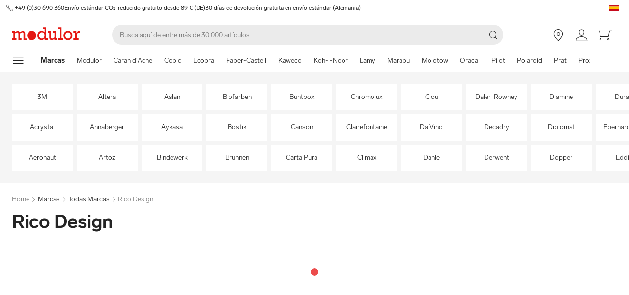

--- FILE ---
content_type: text/html; charset=utf-8
request_url: https://www.modulor.de/es/todas-marcas/rico-design/
body_size: 31519
content:
<!DOCTYPE html><html lang="es"><head><script>(function(w,i,g){w[g]=w[g]||[];if(typeof w[g].push=='function')w[g].push(i)})
(window,'GTM-PMBD4F','google_tags_first_party');</script><script>(function(w,d,s,l){w[l]=w[l]||[];(function(){w[l].push(arguments);})('set', 'developer_id.dYzg1YT', true);
		w[l].push({'gtm.start':new Date().getTime(),event:'gtm.js'});var f=d.getElementsByTagName(s)[0],
		j=d.createElement(s);j.async=true;j.src='/y3go/';
		f.parentNode.insertBefore(j,f);
		})(window,document,'script','dataLayer');</script><meta name="viewport" content="width=device-width"/><meta charSet="utf-8"/><title>Comprar Rico Design online | Modulor Online Shop</title><meta name="description" content="Comprar Rico Design online en Modulor. ✓ Top Servicio al Cliente"/><link rel="alternate" hrefLang="de" href="https://www.modulor.de/alle-marken/rico-design/"/><link rel="alternate" hrefLang="en" href="https://www.modulor.de/en/all-brands/rico-design/"/><link rel="alternate" hrefLang="es" href="https://www.modulor.de/es/todas-marcas/rico-design/"/><link rel="alternate" hrefLang="it" href="https://www.modulor.de/it/tutte-le-marche/rico-design/"/><link rel="alternate" hrefLang="x-default" href="https://www.modulor.de/en/all-brands/rico-design/"/><meta name="robots" content="index,follow"/><link rel="preconnect" href="https://dev.visualwebsiteoptimizer.com"/><script type="application/ld+json">{"@context":"https://schema.org","@type":"BreadcrumbList","itemListElement":[{"@type":"ListItem","position":1,"name":"Marcas","item":"https://www.modulor.de//es/todas-marcas/"},{"@type":"ListItem","position":2,"name":"Todas Marcas","item":"https://www.modulor.de//es/todas-marcas/"},{"@type":"ListItem","position":3,"name":"Rico Design","item":"https://www.modulor.de//es/todas-marcas/rico-design/"}]}</script><meta name="next-head-count" content="15"/><link rel="shortcut icon" type="image/x-icon" href="https://static.modulor.de/react/1661/static/favicon.ico"/><link rel="preconnect" href="https://www.googletagmanager.com"/><link rel="preconnect" href="https://www.google-analytics.com"/><link rel="preconnect" href="https://connect.facebook.net"/><link rel="preconnect" href="https://www.facebook.com"/><link rel="preconnect" href="https://gql.modulor.de"/><link rel="preconnect" href="https://cdn.modulor.de"/><link rel="preconnect" href="https://connect.nosto.com"/><script type="text/plain" data-usercentrics="Google Maps" src="https://apis.google.com/js/platform.js?onload=renderBadge" async="" defer=""></script><script async="" type="text/javascript" id="trustedScript" src="https://widgets.trustedshops.com/js/XFE8C4716A2CFADEAE5CDBD374AF49C97.js" data-desktop-enable-custom="true" data-mobile-enable-custom="true" data-mobile-disable-reviews="true"></script><script async="" defer="" type="text/javascript" src="https://integrations.etrusted.com/applications/widget.js/v2"></script><link rel="preload" href="https://static.modulor.de/react/1661/_next/static/media/83b8c90013e24c51-s.p.woff2" as="font" type="font/woff2" crossorigin="anonymous" data-next-font="size-adjust"/><link rel="preload" href="https://static.modulor.de/react/1661/_next/static/media/df373cb3cda80d97-s.p.woff2" as="font" type="font/woff2" crossorigin="anonymous" data-next-font="size-adjust"/><link rel="preload" href="https://static.modulor.de/react/1661/_next/static/media/d50adb152873a47f-s.p.woff2" as="font" type="font/woff2" crossorigin="anonymous" data-next-font="size-adjust"/><link rel="preload" href="https://static.modulor.de/react/1661/_next/static/media/27663a41c2720376-s.p.woff2" as="font" type="font/woff2" crossorigin="anonymous" data-next-font="size-adjust"/><link rel="preload" href="https://static.modulor.de/react/1661/_next/static/media/253eaaace6601e53-s.p.woff2" as="font" type="font/woff2" crossorigin="anonymous" data-next-font="size-adjust"/><link rel="preload" href="https://static.modulor.de/react/1661/_next/static/media/f0d131f92609c4a0-s.p.woff2" as="font" type="font/woff2" crossorigin="anonymous" data-next-font="size-adjust"/><link rel="preload" href="https://static.modulor.de/react/1661/_next/static/css/793b140a8d8c6bff.css" as="style" crossorigin="anonymous"/><link rel="stylesheet" href="https://static.modulor.de/react/1661/_next/static/css/793b140a8d8c6bff.css" crossorigin="anonymous" data-n-g=""/><link rel="preload" href="https://static.modulor.de/react/1661/_next/static/css/058d1d35cabb228e.css" as="style" crossorigin="anonymous"/><link rel="stylesheet" href="https://static.modulor.de/react/1661/_next/static/css/058d1d35cabb228e.css" crossorigin="anonymous" data-n-p=""/><link rel="preload" href="https://static.modulor.de/react/1661/_next/static/css/768995ebe2119493.css" as="style" crossorigin="anonymous"/><link rel="stylesheet" href="https://static.modulor.de/react/1661/_next/static/css/768995ebe2119493.css" crossorigin="anonymous"/><link rel="preload" href="https://static.modulor.de/react/1661/_next/static/css/7510237bf1d4b509.css" as="style" crossorigin="anonymous"/><link rel="stylesheet" href="https://static.modulor.de/react/1661/_next/static/css/7510237bf1d4b509.css" crossorigin="anonymous"/><link rel="preload" href="https://static.modulor.de/react/1661/_next/static/css/e8a763b662654a5b.css" as="style" crossorigin="anonymous"/><link rel="stylesheet" href="https://static.modulor.de/react/1661/_next/static/css/e8a763b662654a5b.css" crossorigin="anonymous"/><link rel="preload" href="https://static.modulor.de/react/1661/_next/static/css/3f87b2bfbc058aed.css" as="style" crossorigin="anonymous"/><link rel="stylesheet" href="https://static.modulor.de/react/1661/_next/static/css/3f87b2bfbc058aed.css" crossorigin="anonymous"/><link rel="preload" href="https://static.modulor.de/react/1661/_next/static/css/a0f6a46f441728d1.css" as="style" crossorigin="anonymous"/><link rel="stylesheet" href="https://static.modulor.de/react/1661/_next/static/css/a0f6a46f441728d1.css" crossorigin="anonymous"/><link rel="preload" href="https://static.modulor.de/react/1661/_next/static/css/c7ed77f4e160567f.css" as="style" crossorigin="anonymous"/><link rel="stylesheet" href="https://static.modulor.de/react/1661/_next/static/css/c7ed77f4e160567f.css" crossorigin="anonymous"/><noscript data-n-css=""></noscript><script defer="" crossorigin="anonymous" nomodule="" src="https://static.modulor.de/react/1661/_next/static/chunks/polyfills-42372ed130431b0a.js"></script><script defer="" src="https://static.modulor.de/react/1661/_next/static/chunks/4483.30e0b817ee0eb483.js" crossorigin="anonymous"></script><script defer="" src="https://static.modulor.de/react/1661/_next/static/chunks/7346.772eb348fcc8ecf3.js" crossorigin="anonymous"></script><script defer="" src="https://static.modulor.de/react/1661/_next/static/chunks/4301.de563b42472923ee.js" crossorigin="anonymous"></script><script defer="" src="https://static.modulor.de/react/1661/_next/static/chunks/6394.3e9ed3607bcc24fb.js" crossorigin="anonymous"></script><script defer="" src="https://static.modulor.de/react/1661/_next/static/chunks/1087.b96959f67774cda2.js" crossorigin="anonymous"></script><script defer="" src="https://static.modulor.de/react/1661/_next/static/chunks/2556.809e8cd7a0b0cba4.js" crossorigin="anonymous"></script><script defer="" src="https://static.modulor.de/react/1661/_next/static/chunks/4563.33b4b4fbb3135190.js" crossorigin="anonymous"></script><script defer="" src="https://static.modulor.de/react/1661/_next/static/chunks/333.aa752a9c45dbea61.js" crossorigin="anonymous"></script><script defer="" src="https://static.modulor.de/react/1661/_next/static/chunks/7589.ab5871eae60fc7d5.js" crossorigin="anonymous"></script><script defer="" src="https://static.modulor.de/react/1661/_next/static/chunks/7159.32bf670bccd5e3d3.js" crossorigin="anonymous"></script><script defer="" src="https://static.modulor.de/react/1661/_next/static/chunks/2925.6d82811dbbe8b0f4.js" crossorigin="anonymous"></script><script defer="" src="https://static.modulor.de/react/1661/_next/static/chunks/3220.f7e5619a66f8c55d.js" crossorigin="anonymous"></script><script defer="" src="https://static.modulor.de/react/1661/_next/static/chunks/6480.b3dbb214bf2aa0cb.js" crossorigin="anonymous"></script><script src="https://static.modulor.de/react/1661/_next/static/chunks/webpack-72272a95ec24eb79.js" defer="" crossorigin="anonymous"></script><script src="https://static.modulor.de/react/1661/_next/static/chunks/framework-da27f7ca4b93e2a2.js" defer="" crossorigin="anonymous"></script><script src="https://static.modulor.de/react/1661/_next/static/chunks/main-c5975401a5d28dda.js" defer="" crossorigin="anonymous"></script><script src="https://static.modulor.de/react/1661/_next/static/chunks/pages/_app-ba29d333ec99187a.js" defer="" crossorigin="anonymous"></script><script src="https://static.modulor.de/react/1661/_next/static/chunks/6388-27822634d4f3cc32.js" defer="" crossorigin="anonymous"></script><script src="https://static.modulor.de/react/1661/_next/static/chunks/5885-7c5c95199c958898.js" defer="" crossorigin="anonymous"></script><script src="https://static.modulor.de/react/1661/_next/static/chunks/1226-19fc01ff0bf0823f.js" defer="" crossorigin="anonymous"></script><script src="https://static.modulor.de/react/1661/_next/static/chunks/pages/%5B%5B...path%5D%5D-ade9adcdc91fd88c.js" defer="" crossorigin="anonymous"></script><script src="https://static.modulor.de/react/1661/_next/static/32e3a0b48794755b/_buildManifest.js" defer="" crossorigin="anonymous"></script><script src="https://static.modulor.de/react/1661/_next/static/32e3a0b48794755b/_ssgManifest.js" defer="" crossorigin="anonymous"></script></head><body><div id="__next"><main class="__variable_36eef7"><div id="notificationRoot"> </div><div id="modalRoot"> </div><div class="Header_preheader__54tBs"><div class="Header_left__KzXTr"><span style="display:flex"><i class="icon-phone Icon_icon__xKfl_" title="" style="font-size:16px"></i><a href="tel:+49 (0)30 690 360" target="_blank" rel="noreferrer" class="link inlined"> <!-- -->+49 (0)30 690 360</a></span><a href="" target="_blank" rel="noreferrer" class="link inlined"><span>Envío estándar CO₂-reducido gratuito desde 89 € (DE)</span></a><a href="" target="_blank" rel="noreferrer" class="link inlined"><span>30 días de devolución gratuita en envío estándar (Alemania)</span></a></div><div class="Header_right__ADo0x"><span class="Header_language-container__Nv3aZ"><button type="button" title="Idiomas" class="button ghost small no-hover"><svg width="24" height="24" viewBox="0 0 24 24" xmlns="http://www.w3.org/2000/svg" xmlns:xlink="http://www.w3.org/1999/xlink"><desc>flag_es_1px</desc><polygon fill="#C60B1E" points="22 14.5 22 18 2 18 2 14.5"></polygon><polygon fill="#C60B1E" points="2 6 22 6 22 9.5 2 9.5"></polygon><rect fill="#FFC400" x="2" y="9.5" width="20" height="5"></rect></svg></button></span></div></div><header class="Header_desktop-header__9apFs Header_sticky__9Q7w6"><div class="Header_first-row__13ENt"><div class="Header_logo-container__yPlcF"><a href="" target="_blank" rel="noreferrer" class="link" aria-label="Home"><svg height="30px" width="140px" xmlns="http://www.w3.org/2000/svg" viewBox="0 0 133 24"><path fill="#E51813" d="M122.2 20.6H119v2.8h10v-2.8h-3.5v-4.7c0-3.7 1.1-5.8 4.9-5.8h1.7V6.9H130c-2 0-4.1 1.2-5.1 3.9h-.1V7.1H119V10h3.3v10.6zm-18.7-5.3c0-3.1 2.2-5.5 5.1-5.5 2.9 0 5.1 2.4 5.1 5.5 0 3.2-2.2 5.5-5.1 5.5-2.9 0-5.1-2.3-5.1-5.5m-3.5 0c0 4.9 3.7 8.6 8.6 8.6 4.9 0 8.6-3.7 8.6-8.6s-3.7-8.6-8.6-8.6c-4.9 0-8.6 3.7-8.6 8.6m-6.9 5.3h-3v2.8h8.7v-2.8h-2.5V0h-6.1v2.8h2.9v17.8zm-4.8 0h-2.8V7.1h-6V10h2.8v8.8c-1.4 1.3-3.3 2.1-4.7 2.1-1.2 0-1.9-.7-1.9-2.4V7.1h-5.6V10h2.3v8.7c0 3.4 1.6 5 4.5 5 1.7 0 3.5-.7 5.3-2.1v1.9h6v-2.9zm-35.4-5.3c0-3.2 2.2-5.7 5.1-5.7 3.1 0 5.2 2.2 5.2 5.5S61 20.9 58 20.9s-5.1-2.3-5.1-5.6m16.6 5.3h-3V0h-6.3v2.8h3.1v6.5c-1.6-1.7-3.5-2.6-5.7-2.6-4.6 0-8.1 3.8-8.1 8.7 0 5.8 4.3 8.4 8 8.4 2.3 0 4.1-.9 5.8-2.7v2.4h6.2v-2.9zM3 20.6H0v2.8h9v-2.8H6.2v-8.8c2-1.4 3.4-2 4.6-2 1 0 2 .6 2 2.3v11.3h6v-2.8H16v-8.8c1.6-1.3 3.3-2.1 4.6-2.1 1.2 0 2 .8 2 2.4v11.4h6v-2.8h-2.8v-9.2c0-2.8-1.7-4.5-4.3-4.5-1.9 0-3.5.7-5.9 2.6-.7-1.7-2.1-2.6-3.9-2.6-1.8 0-3.6.8-5.5 2.3v-2h-6V10H3v10.6zM38.4 24c4.8 0 8.7-3.9 8.7-8.7 0-4.8-3.9-8.7-8.7-8.7-4.8 0-8.7 3.9-8.7 8.7 0 4.8 3.9 8.7 8.7 8.7"></path></svg></a></div><div class="Header_search-container__KAVk6"><div class="Search_search__8zDgT"><input aria-label="Buscar" autoComplete="off" data-cy="search-input" name="searchparam" placeholder="Busca aquí de entre más de 30 000 artículos" spellcheck="false" type="search" value=""/><i class="icon-magnifier" title="Buscar"></i></div></div><a href="" target="_blank" rel="noreferrer" class="link Header_icon-link__F_D49" aria-label=""><i class="Header_link-icon__GkklG
                 undefined
                 " title=""></i><span class="Header_icon-link-text__tOLdV "></span></a><a href="" target="_blank" rel="noreferrer" class="link Header_icon-link__F_D49" aria-label=""><i class="Header_link-icon__GkklG
                 undefined
                 " title=""></i><span class="Header_icon-link-text__tOLdV "></span></a><a href="" target="_blank" rel="noreferrer" class="link Header_icon-link__F_D49" aria-label=""><i class="Header_link-icon__GkklG
                 icon-location
                 hide-desktopHD" title=""></i><span class="Header_icon-link-text__tOLdV hide-desktop"></span></a><a href="" target="_blank" rel="noreferrer" class="link Header_icon-link__F_D49" aria-label=""><i class="Header_link-icon__GkklG
                 icon-avatar
                 " title=""></i></a><a href="" target="_blank" rel="noreferrer" class="link Header_icon-link__F_D49" aria-label=""><i class="Header_link-icon__GkklG
                 icon-cart
                 " title=""></i></a></div><nav class="Header_second-row___f_sA"><button type="button" class="button large ghost no-hover" aria-label="mostrar menú de navegación" aria-expanded="false"><i class="icon-burger-menu Icon_icon__xKfl_" title="" style="font-size:32px"></i></button><a class="link Header_link__suN3m" aria-label="Home" href="/es/todas-marcas/"><strong>Marcas</strong></a><div class="Header_categories-container__D9Tpa"><div class="Header_category__WFzhf " data-cy="NavBar-category"><a tabindex="-1" href="/es/modulor/">Modulor</a></div><div class="Header_category__WFzhf " data-cy="NavBar-category"><a tabindex="-1" href="/es/caran-d-ache/">Caran d&#x27;Ache</a></div><div class="Header_category__WFzhf " data-cy="NavBar-category"><a tabindex="-1" href="/es/copic/">Copic</a></div><div class="Header_category__WFzhf " data-cy="NavBar-category"><a tabindex="-1" href="/es/ecobra/">Ecobra</a></div><div class="Header_category__WFzhf " data-cy="NavBar-category"><a tabindex="-1" href="/es/faber-castell/">Faber-Castell</a></div><div class="Header_category__WFzhf " data-cy="NavBar-category"><a tabindex="-1" href="/es/kaweco/">Kaweco</a></div><div class="Header_category__WFzhf " data-cy="NavBar-category"><a tabindex="-1" href="/es/koh-i-noor/">Koh-i-Noor</a></div><div class="Header_category__WFzhf " data-cy="NavBar-category"><a tabindex="-1" href="/es/lamy/">Lamy</a></div><div class="Header_category__WFzhf " data-cy="NavBar-category"><a tabindex="-1" href="/es/marabu/">Marabu</a></div><div class="Header_category__WFzhf " data-cy="NavBar-category"><a tabindex="-1" href="/es/molotow/">Molotow</a></div><div class="Header_category__WFzhf " data-cy="NavBar-category"><a tabindex="-1" href="/es/oracal/">Oracal</a></div><div class="Header_category__WFzhf " data-cy="NavBar-category"><a tabindex="-1" href="/es/pilot/">Pilot</a></div><div class="Header_category__WFzhf " data-cy="NavBar-category"><a tabindex="-1" href="/es/polaroid/">Polaroid</a></div><div class="Header_category__WFzhf " data-cy="NavBar-category"><a tabindex="-1" href="/es/prat/">Prat</a></div><div class="Header_category__WFzhf " data-cy="NavBar-category"><a tabindex="-1" href="/es/proxxon/">Proxxon</a></div><div class="Header_category__WFzhf " data-cy="NavBar-category"><a tabindex="-1" href="/es/sminx/">Sminx</a></div><div class="Header_category__WFzhf " data-cy="NavBar-category"><a tabindex="-1" href="/es/wagner/">Wagner</a></div><div class="Header_category__WFzhf " data-cy="NavBar-category"><a tabindex="-1" href="/es/weicon/">Weicon</a></div><div class="Header_category__WFzhf Header_active__v7PU5" data-cy="NavBar-category"><a tabindex="-1" href="/es/todas-marcas/">Todas Marcas</a></div></div><div class="Header_new-container__eZZhz"><a href="" target="_blank" rel="noreferrer" class="link"></a></div><div class="Header_sale-container__cwJ85"><a href="" target="_blank" rel="noreferrer" class="link"></a></div></nav></header><div class="Header_shadow__j_KA9" style="height:0"></div><div></div><div id="70887"><div class="SubHeader_container__vowTZ " style="margin-bottom:24px"><div class="HorizontalList_container__vUkyv" data-cy="HorizontalList-container"><div class="HorizontalList_content__8iae1 
          HorizontalList_native-scroll-mobile__J_RBN"><div class="SubHeader_tiles__MD4xx"><a class="link inlined" href="/es/todas-marcas/3m/"><div class="HoverTile_text__68DR5 undefined">3M</div></a><a class="link inlined" href="/es/todas-marcas/acrystal/"><div class="HoverTile_text__68DR5 undefined">Acrystal</div></a><a class="link inlined" href="/es/todas-marcas/aeronaut/"><div class="HoverTile_text__68DR5 undefined">Aeronaut</div></a><a class="link inlined" href="/es/todas-marcas/altera/"><div class="HoverTile_text__68DR5 undefined">Altera</div></a><a class="link inlined" href="/es/todas-marcas/annaberger/"><div class="HoverTile_text__68DR5 undefined">Annaberger</div></a><a class="link inlined" href="/es/todas-marcas/artoz/"><div class="HoverTile_text__68DR5 undefined">Artoz</div></a><a class="link inlined" href="/es/todas-marcas/aslan/"><div class="HoverTile_text__68DR5 undefined">Aslan</div></a><a class="link inlined" href="/es/todas-marcas/aykasa/"><div class="HoverTile_text__68DR5 undefined">Aykasa</div></a><a class="link inlined" href="/es/todas-marcas/bindewerk/"><div class="HoverTile_text__68DR5 undefined">Bindewerk</div></a><a class="link inlined" href="/es/todas-marcas/biofarben/"><div class="HoverTile_text__68DR5 undefined">Biofarben</div></a><a class="link inlined" href="/es/todas-marcas/bostik/"><div class="HoverTile_text__68DR5 undefined">Bostik</div></a><a class="link inlined" href="/es/todas-marcas/brunnen/"><div class="HoverTile_text__68DR5 undefined">Brunnen</div></a><a class="link inlined" href="/es/todas-marcas/buntbox/"><div class="HoverTile_text__68DR5 undefined">Buntbox</div></a><a class="link inlined" href="/es/todas-marcas/canson/"><div class="HoverTile_text__68DR5 undefined">Canson</div></a><a class="link inlined" href="/es/todas-marcas/carta-pura/"><div class="HoverTile_text__68DR5 undefined">Carta Pura</div></a><a class="link inlined" href="/es/todas-marcas/chromolux/"><div class="HoverTile_text__68DR5 undefined">Chromolux</div></a><a class="link inlined" href="/es/todas-marcas/clairefontaine/"><div class="HoverTile_text__68DR5 undefined">Clairefontaine</div></a><a class="link inlined" href="/es/todas-marcas/climax/"><div class="HoverTile_text__68DR5 undefined">Climax</div></a><a class="link inlined" href="/es/todas-marcas/clou/"><div class="HoverTile_text__68DR5 undefined">Clou</div></a><a class="link inlined" href="/es/todas-marcas/da-vinci/"><div class="HoverTile_text__68DR5 undefined">Da Vinci</div></a><a class="link inlined" href="/es/todas-marcas/dahle/"><div class="HoverTile_text__68DR5 undefined">Dahle</div></a><a class="link inlined" href="/es/todas-marcas/daler-rowney/"><div class="HoverTile_text__68DR5 undefined">Daler-Rowney</div></a><a class="link inlined" href="/es/todas-marcas/decadry/"><div class="HoverTile_text__68DR5 undefined">Decadry</div></a><a class="link inlined" href="/es/todas-marcas/derwent/"><div class="HoverTile_text__68DR5 undefined">Derwent</div></a><a class="link inlined" href="/es/todas-marcas/diamine/"><div class="HoverTile_text__68DR5 undefined">Diamine</div></a><a class="link inlined" href="/es/todas-marcas/diplomat/"><div class="HoverTile_text__68DR5 undefined">Diplomat</div></a><a class="link inlined" href="/es/todas-marcas/dopper/"><div class="HoverTile_text__68DR5 undefined">Dopper</div></a><a class="link inlined" href="/es/todas-marcas/durable/"><div class="HoverTile_text__68DR5 undefined">Durable</div></a><a class="link inlined" href="/es/todas-marcas/eberhard-faber/"><div class="HoverTile_text__68DR5 undefined">Eberhard Faber</div></a><a class="link inlined" href="/es/todas-marcas/edding/"><div class="HoverTile_text__68DR5 undefined">Edding</div></a><a class="link inlined" href="/es/todas-marcas/evergreen/"><div class="HoverTile_text__68DR5 undefined">Evergreen</div></a><a class="link inlined" href="/es/todas-marcas/exacompta/"><div class="HoverTile_text__68DR5 undefined">Exacompta</div></a><a class="link inlined" href="/es/todas-marcas/fabriano/"><div class="HoverTile_text__68DR5 undefined">Fabriano</div></a><a class="link inlined" href="/es/todas-marcas/factis/"><div class="HoverTile_text__68DR5 undefined">Factis</div></a><a class="link inlined" href="/es/todas-marcas/fisher-space-pen/"><div class="HoverTile_text__68DR5 undefined">Fisher Space Pen</div></a><a class="link inlined" href="/es/todas-marcas/fiskars/"><div class="HoverTile_text__68DR5 undefined">Fiskars</div></a><a class="link inlined" href="/es/todas-marcas/fisso/"><div class="HoverTile_text__68DR5 undefined">Fisso</div></a><a class="link inlined" href="/es/todas-marcas/fleur/"><div class="HoverTile_text__68DR5 undefined">Fleur</div></a><a class="link inlined" href="/es/todas-marcas/foamwerks/"><div class="HoverTile_text__68DR5 undefined">FoamWerks</div></a><a class="link inlined" href="/es/todas-marcas/golden/"><div class="HoverTile_text__68DR5 undefined">Golden</div></a><a class="link inlined" href="/es/todas-marcas/hahnemuhle/"><div class="HoverTile_text__68DR5 undefined">Hahnemühle</div></a><a class="link inlined" href="/es/todas-marcas/harell/"><div class="HoverTile_text__68DR5 undefined">Harell</div></a><a class="link inlined" href="/es/todas-marcas/heki/"><div class="HoverTile_text__68DR5 undefined">Heki</div></a><a class="link inlined" href="/es/todas-marcas/herlitz/"><div class="HoverTile_text__68DR5 undefined">Herlitz</div></a><a class="link inlined" href="/es/todas-marcas/herma/"><div class="HoverTile_text__68DR5 undefined">Herma</div></a><a class="link inlined" href="/es/todas-marcas/hiro-leonardt/"><div class="HoverTile_text__68DR5 undefined">Hiro Leonardt</div></a><a class="link inlined" href="/es/todas-marcas/hm-mullner/"><div class="HoverTile_text__68DR5 undefined">HM Müllner</div></a><a class="link inlined" href="/es/todas-marcas/ifixit/"><div class="HoverTile_text__68DR5 undefined">iFixit</div></a><a class="link inlined" href="/es/todas-marcas/jaxell/"><div class="HoverTile_text__68DR5 undefined">Jaxell</div></a><a class="link inlined" href="/es/todas-marcas/jaxon/"><div class="HoverTile_text__68DR5 undefined">Jaxon</div></a><a class="link inlined" href="/es/todas-marcas/jesmonite/"><div class="HoverTile_text__68DR5 undefined">Jesmonite</div></a><a class="link inlined" href="/es/todas-marcas/kaleas/"><div class="HoverTile_text__68DR5 undefined">Kaleas</div></a><a class="link inlined" href="/es/todas-marcas/karin-markers/"><div class="HoverTile_text__68DR5 undefined">Karin Markers</div></a><a class="link inlined" href="/es/todas-marcas/khadi/"><div class="HoverTile_text__68DR5 undefined">Khadi</div></a><a class="link inlined" href="/es/todas-marcas/kovulfix/"><div class="HoverTile_text__68DR5 undefined">Kövulfix</div></a><a class="link inlined" href="/es/todas-marcas/kreul/"><div class="HoverTile_text__68DR5 undefined">Kreul</div></a><a class="link inlined" href="/es/todas-marcas/krone-gips/"><div class="HoverTile_text__68DR5 undefined">Krone-Gips</div></a><a class="link inlined" href="/es/todas-marcas/lagom/"><div class="HoverTile_text__68DR5 undefined">Lagom</div></a><a class="link inlined" href="/es/todas-marcas/lascaux/"><div class="HoverTile_text__68DR5 undefined">Lascaux</div></a><a class="link inlined" href="/es/todas-marcas/laufer/"><div class="HoverTile_text__68DR5 undefined">Läufer</div></a><a class="link inlined" href="/es/todas-marcas/laurence-king-verlag/"><div class="HoverTile_text__68DR5 undefined">Laurence King Verlag</div></a><a class="link inlined" href="/es/todas-marcas/legami/"><div class="HoverTile_text__68DR5 undefined">Legami</div></a><a class="link inlined" href="/es/todas-marcas/leitz/"><div class="HoverTile_text__68DR5 undefined">Leitz</div></a><a class="link inlined" href="/es/todas-marcas/leuchtturm1917/"><div class="HoverTile_text__68DR5 undefined">Leuchtturm1917</div></a><a class="link inlined" href="/es/todas-marcas/liquitex/"><div class="HoverTile_text__68DR5 undefined">Liquitex</div></a><a class="link inlined" href="/es/todas-marcas/logan/"><div class="HoverTile_text__68DR5 undefined">Logan</div></a><a class="link inlined" href="/es/todas-marcas/luxo/"><div class="HoverTile_text__68DR5 undefined">Luxo</div></a><a class="link inlined" href="/es/todas-marcas/lyra/"><div class="HoverTile_text__68DR5 undefined">Lyra</div></a><a class="link inlined" href="/es/todas-marcas/m-r/"><div class="HoverTile_text__68DR5 undefined">M+R</div></a><a class="link inlined" href="/es/todas-marcas/maped/"><div class="HoverTile_text__68DR5 undefined">Maped</div></a><a class="link inlined" href="/es/todas-marcas/mark-s/"><div class="HoverTile_text__68DR5 undefined">Mark&#x27;s</div></a><a class="link inlined" href="/es/todas-marcas/modern-options/"><div class="HoverTile_text__68DR5 undefined">Modern Options</div></a><a class="link inlined" href="/es/todas-marcas/moebe/"><div class="HoverTile_text__68DR5 undefined">Moebe</div></a><a class="link inlined" href="/es/todas-marcas/moleskine/"><div class="HoverTile_text__68DR5 undefined">Moleskine</div></a><a class="link inlined" href="/es/todas-marcas/monimari/"><div class="HoverTile_text__68DR5 undefined">Monimari</div></a><a class="link inlined" href="/es/todas-marcas/mt-masking-tape/"><div class="HoverTile_text__68DR5 undefined">mt masking tape</div></a><a class="link inlined" href="/es/todas-marcas/myboshi/"><div class="HoverTile_text__68DR5 undefined">Myboshi</div></a><a class="link inlined" href="/es/todas-marcas/neschen/"><div class="HoverTile_text__68DR5 undefined">Neschen</div></a><a class="link inlined" href="/es/todas-marcas/neuland/"><div class="HoverTile_text__68DR5 undefined">Neuland</div></a><a class="link inlined" href="/es/todas-marcas/noch/"><div class="HoverTile_text__68DR5 undefined">Noch</div></a><a class="link inlined" href="/es/todas-marcas/nordlux/"><div class="HoverTile_text__68DR5 undefined">Nordlux</div></a><a class="link inlined" href="/es/todas-marcas/novus/"><div class="HoverTile_text__68DR5 undefined">Novus</div></a><a class="link inlined" href="/es/todas-marcas/nt/"><div class="HoverTile_text__68DR5 undefined">NT</div></a><a class="link inlined" href="/es/todas-marcas/nuuna/"><div class="HoverTile_text__68DR5 undefined">Nuuna</div></a><a class="link inlined" href="/es/todas-marcas/olfa/"><div class="HoverTile_text__68DR5 undefined">Olfa</div></a><a class="link inlined" href="/es/todas-marcas/opinel/"><div class="HoverTile_text__68DR5 undefined">Opinel</div></a><a class="link inlined" href="/es/todas-marcas/palaset/"><div class="HoverTile_text__68DR5 undefined">Palaset</div></a><a class="link inlined" href="/es/todas-marcas/pattex/"><div class="HoverTile_text__68DR5 undefined">Pattex</div></a><a class="link inlined" href="/es/todas-marcas/pebeo/"><div class="HoverTile_text__68DR5 undefined">Pebeo</div></a><a class="link inlined" href="/es/todas-marcas/pelikan/"><div class="HoverTile_text__68DR5 undefined">Pelikan</div></a><a class="link inlined" href="/es/todas-marcas/penco/"><div class="HoverTile_text__68DR5 undefined">Penco</div></a><a class="link inlined" href="/es/todas-marcas/pentel/"><div class="HoverTile_text__68DR5 undefined">Pentel</div></a><a class="link inlined" href="/es/todas-marcas/penxacta/"><div class="HoverTile_text__68DR5 undefined">Penxacta</div></a><a class="link inlined" href="/es/todas-marcas/pepin/"><div class="HoverTile_text__68DR5 undefined">Pepin</div></a><a class="link inlined" href="/es/todas-marcas/permaflex/"><div class="HoverTile_text__68DR5 undefined">Permaflex</div></a><a class="link inlined" href="/es/todas-marcas/planatol/"><div class="HoverTile_text__68DR5 undefined">Planatol</div></a><a class="link inlined" href="/es/todas-marcas/preiser/"><div class="HoverTile_text__68DR5 undefined">Preiser</div></a><a class="link inlined" href="/es/todas-marcas/pritt/"><div class="HoverTile_text__68DR5 undefined">Pritt</div></a><a class="link inlined" href="/es/todas-marcas/prym/"><div class="HoverTile_text__68DR5 undefined">Prym</div></a><a class="link inlined" href="/es/todas-marcas/rg/"><div class="HoverTile_text__68DR5 undefined">R&amp;G</div></a><a class="link inlined" href="/es/todas-marcas/rhodia/"><div class="HoverTile_text__68DR5 undefined">Rhodia</div></a><a class="link inlined" href="/es/todas-marcas/rico-design/"><div class="HoverTile_text__68DR5 HoverTile_selected__JTBSO">Rico Design</div></a><a class="link inlined" href="/es/todas-marcas/rohrer-klingner/"><div class="HoverTile_text__68DR5 undefined">Rohrer &amp; Klingner</div></a><a class="link inlined" href="/es/todas-marcas/romerturm/"><div class="HoverTile_text__68DR5 undefined">Römerturm</div></a><a class="link inlined" href="/es/todas-marcas/rotring/"><div class="HoverTile_text__68DR5 undefined">Rotring</div></a><a class="link inlined" href="/es/todas-marcas/royal-talens/"><div class="HoverTile_text__68DR5 undefined">Royal Talens</div></a><a class="link inlined" href="/es/todas-marcas/rumold/"><div class="HoverTile_text__68DR5 undefined">Rumold</div></a><a class="link inlined" href="/es/todas-marcas/sakura/"><div class="HoverTile_text__68DR5 undefined">Sakura</div></a><a class="link inlined" href="/es/todas-marcas/schmincke/"><div class="HoverTile_text__68DR5 undefined">Schmincke</div></a><a class="link inlined" href="/es/todas-marcas/schoellershammer/"><div class="HoverTile_text__68DR5 undefined">Schoellershammer</div></a><a class="link inlined" href="/es/todas-marcas/semikolon/"><div class="HoverTile_text__68DR5 undefined">Semikolon</div></a><a class="link inlined" href="/es/todas-marcas/sharpie/"><div class="HoverTile_text__68DR5 undefined">Sharpie</div></a><a class="link inlined" href="/es/todas-marcas/sika/"><div class="HoverTile_text__68DR5 undefined">Sika</div></a><a class="link inlined" href="/es/todas-marcas/silhouette/"><div class="HoverTile_text__68DR5 undefined">Silhouette</div></a><a class="link inlined" href="/es/todas-marcas/simplicol/"><div class="HoverTile_text__68DR5 undefined">Simplicol</div></a><a class="link inlined" href="/es/todas-marcas/stabilo/"><div class="HoverTile_text__68DR5 undefined">Stabilo</div></a><a class="link inlined" href="/es/todas-marcas/staedtler/"><div class="HoverTile_text__68DR5 undefined">Staedtler</div></a><a class="link inlined" href="/es/todas-marcas/standardgraph/"><div class="HoverTile_text__68DR5 undefined">Standardgraph</div></a><a class="link inlined" href="/es/todas-marcas/stanley/"><div class="HoverTile_text__68DR5 undefined">Stanley</div></a><a class="link inlined" href="/es/todas-marcas/stattys/"><div class="HoverTile_text__68DR5 undefined">Stattys</div></a><a class="link inlined" href="/es/todas-marcas/stazon/"><div class="HoverTile_text__68DR5 undefined">StazOn</div></a><a class="link inlined" href="/es/todas-marcas/steinel/"><div class="HoverTile_text__68DR5 undefined">Steinel</div></a><a class="link inlined" href="/es/todas-marcas/stockmar/"><div class="HoverTile_text__68DR5 undefined">Stockmar</div></a><a class="link inlined" href="/es/todas-marcas/styrocut/"><div class="HoverTile_text__68DR5 undefined">Styrocut</div></a><a class="link inlined" href="/es/todas-marcas/sugru/"><div class="HoverTile_text__68DR5 undefined">Sugru</div></a><a class="link inlined" href="/es/todas-marcas/super5/"><div class="HoverTile_text__68DR5 undefined">Super5</div></a><a class="link inlined" href="/es/todas-marcas/tesa/"><div class="HoverTile_text__68DR5 undefined">Tesa</div></a><a class="link inlined" href="/es/todas-marcas/thibra/"><div class="HoverTile_text__68DR5 undefined">Thibra</div></a><a class="link inlined" href="/es/todas-marcas/tipp-ex/"><div class="HoverTile_text__68DR5 undefined">Tipp-Ex</div></a><a class="link inlined" href="/es/todas-marcas/tombow/"><div class="HoverTile_text__68DR5 undefined">Tombow</div></a><a class="link inlined" href="/es/todas-marcas/uhu/"><div class="HoverTile_text__68DR5 undefined">UHU</div></a><a class="link inlined" href="/es/todas-marcas/ulmer/"><div class="HoverTile_text__68DR5 undefined">Ulmer</div></a><a class="link inlined" href="/es/todas-marcas/uni-ball/"><div class="HoverTile_text__68DR5 undefined">Uni-ball</div></a><a class="link inlined" href="/es/todas-marcas/ursus/"><div class="HoverTile_text__68DR5 undefined">Ursus</div></a><a class="link inlined" href="/es/todas-marcas/versa-color/"><div class="HoverTile_text__68DR5 undefined">Versa Color</div></a><a class="link inlined" href="/es/todas-marcas/vlieseline/"><div class="HoverTile_text__68DR5 undefined">Vlieseline</div></a><a class="link inlined" href="/es/todas-marcas/westford-mill/"><div class="HoverTile_text__68DR5 undefined">Westford Mill</div></a><a class="link inlined" href="/es/todas-marcas/winsor-newton/"><div class="HoverTile_text__68DR5 undefined">Winsor &amp; Newton</div></a><a class="link inlined" href="/es/todas-marcas/x-film/"><div class="HoverTile_text__68DR5 undefined">X-Film</div></a><a class="link inlined" href="/es/todas-marcas/zenith/"><div class="HoverTile_text__68DR5 undefined">Zenith</div></a><a class="link inlined" href="/es/todas-marcas/zweckform/"><div class="HoverTile_text__68DR5 undefined">Zweckform</div></a></div></div></div></div></div><div id="70888"><div class="" style="margin-bottom:0px"><div class="Breadcrumbs_breadcrumbs__JfK_a Breadcrumbs_withMargin__QUC0r"><span>Home</span><i class="Breadcrumbs_chevron__5kZFq icon-chevron-right"></i><a class="link inlined" href="/es/todas-marcas/">Marcas</a><i class="Breadcrumbs_chevron__5kZFq icon-chevron-right"></i><a class="link inlined" href="/es/todas-marcas/">Todas Marcas</a><i class="Breadcrumbs_chevron__5kZFq icon-chevron-right"></i><span>Rico Design</span></div></div></div><div id="70889"><div class="" style="padding-bottom:32px"><h1 class="TitleText_title__tSk28" id="70889">Rico Design</h1></div></div><div id="70890"><div class="" style="margin-bottom:64px"><div style="min-height:2978px"><div class="Loader_container__pZ44U Loader_small__cIjVT"><div class="Loader_loader__GrUtG"><div class="Loader_icon__8dLa7" style="animation-delay:1s"></div></div></div></div></div></div><div id="70891"><div class="Nosto_placeholderHeight__csXhh"></div></div><div id="70892"><div class="Nosto_placeholderHeight__csXhh"></div></div><div></div><footer class="Footer_container__7AGDW"><div class="Footer_usps__2xymZ hide-tablet hide-mobile"><div style="background-color:#F5F5F5;text-align:center;display:flex;flex-direction:column;align-items:center"><div class="Footer_title__7ywZX">Amamos el material</div><picture class="Image_image__ObZHz "><source srcSet="https://cdn.modulor.de/static/heart_brush_72_72.png 1x, https://cdn.modulor.de/static/heart_brush_144_144.png 2x" media="(min-width: 80.1em)"/><source srcSet="https://cdn.modulor.de/static/heart_brush_72_72.png 1x, https://cdn.modulor.de/static/heart_brush_144_144.png 2x" media="(min-width: 48.1em)"/><img src="https://cdn.modulor.de/static/heart_brush_72_72.png" alt="" loading="lazy" style="object-position:center center;width:72px;height:72px;filter:brightness(1);object-fit:cover"/></picture><div class="Footer_text__zmW1j"><p>Ya sea diseño, arquitectura, construcción de modelos, DIY, arte o papelería. Más de 30.000 artículos que harán que su corazón creativo lata con más fuerza. Para los profesionales. Y para todos los que quieren serlo.</p></div></div><div style="background-color:#F5F5F5;text-align:center;display:flex;flex-direction:column;align-items:center"><div class="Footer_title__7ywZX">Inspirador e individualizado</div><picture class="Image_image__ObZHz "><source srcSet="https://cdn.modulor.de/static/bulb_brush_72_72.png 1x, https://cdn.modulor.de/static/bulb_brush_144_144.png 2x" media="(min-width: 80.1em)"/><source srcSet="https://cdn.modulor.de/static/bulb_brush_72_72.png 1x, https://cdn.modulor.de/static/bulb_brush_144_144.png 2x" media="(min-width: 48.1em)"/><img src="https://cdn.modulor.de/static/bulb_brush_72_72.png" alt="" loading="lazy" style="object-position:center center;width:72px;height:72px;filter:brightness(1);object-fit:cover"/></picture><div class="Footer_text__zmW1j"><p>Sobre la pista de las tendencias mundiales en material. En Modulor siempre puede descubrir nuevos productos de alta calidad. De todas las formas y colores posibles, y en muchos casos incluso fabricados a medida.</p></div></div><div style="background-color:#F5F5F5;text-align:center;display:flex;flex-direction:column;align-items:center"><div class="Footer_title__7ywZX">Pago ómodo</div><picture class="Image_image__ObZHz "><source srcSet="https://cdn.modulor.de/static/payment_brush_72_72.png 1x, https://cdn.modulor.de/static/payment_brush_144_144.png 2x" media="(min-width: 80.1em)"/><source srcSet="https://cdn.modulor.de/static/payment_brush_72_72.png 1x, https://cdn.modulor.de/static/payment_brush_144_144.png 2x" media="(min-width: 48.1em)"/><img src="https://cdn.modulor.de/static/payment_brush_72_72.png" alt="" loading="lazy" style="object-position:center center;width:72px;height:72px;filter:brightness(1);object-fit:cover"/></picture><div class="Footer_text__zmW1j"><p>Es muy sencillo pagar en Modulor con Paypal, tarjeta de crédito y/o débito. ¿Quiere pagar después de la entrega? No hay problema, seleccionar la opción compra a cuenta.</p></div></div><div style="background-color:#F5F5F5;text-align:center;display:flex;flex-direction:column;align-items:center"><div class="Footer_title__7ywZX">Envío más rápido</div><picture class="Image_image__ObZHz "><source srcSet="https://cdn.modulor.de/static/truck_brush_72_72.png 1x, https://cdn.modulor.de/static/truck_brush_144_144.png 2x" media="(min-width: 80.1em)"/><source srcSet="https://cdn.modulor.de/static/truck_brush_72_72.png 1x, https://cdn.modulor.de/static/truck_brush_144_144.png 2x" media="(min-width: 48.1em)"/><img src="https://cdn.modulor.de/static/truck_brush_72_72.png" alt="" loading="lazy" style="object-position:center center;width:72px;height:72px;filter:brightness(1);object-fit:cover"/></picture><div class="Footer_text__zmW1j"><p>Gracias a nuestros colaboradores transportistas hacemos las entregas de forma fácil y rápida, incluso en el mismo día si así lo desea para dentro de Berlín. A partir de 89 €, el envío estándar sin coste para el clima (DE) es gratuito.</p></div></div><div style="background-color:#F5F5F5;text-align:center;display:flex;flex-direction:column;align-items:center"><div class="Footer_title__7ywZX">Original Berlinés</div><picture class="Image_image__ObZHz "><source srcSet="https://cdn.modulor.de/static/bear_brush_72_72.png 1x, https://cdn.modulor.de/static/bear_brush_144_144.png 2x" media="(min-width: 80.1em)"/><source srcSet="https://cdn.modulor.de/static/bear_brush_72_72.png 1x, https://cdn.modulor.de/static/bear_brush_144_144.png 2x" media="(min-width: 48.1em)"/><img src="https://cdn.modulor.de/static/bear_brush_72_72.png" alt="" loading="lazy" style="object-position:center center;width:72px;height:72px;filter:brightness(1);object-fit:cover"/></picture><div class="Footer_text__zmW1j"><p>En nuestra tienda de Berlin-Kreuzberg puede ver todos los productos y experimentar más ideas. A lo largo de más de 3.000 m² repartidos en 2 plantas.</p></div></div></div><div class=" Footer_newsletterPlaceholder__3EIzP"></div><div class="Footer_gray__ESLE9"><div class="Footer_list-elements__i1xd9 Footer_with-titles__Do6n4
   Footer_first__UBe48"><div class="Footer_element__CHu2S Footer_left__fTz49"><button class="Footer_button__h61b6" aria-controls="Acerca de Modulor-content" aria-expanded="false" id="Acerca de Modulor-header"><div class="Footer_title__7ywZX">Acerca de Modulor<i class="icon-chevron-up Footer_down__duJRL" title=""></i></div></button><div aria-labelledby="Acerca de Modulor-header" class="Footer_accordion-content__RJX0N Footer_vertical__eHin2 Footer_closed__vMXKX" id="Acerca de Modulor-content" style="flex-direction:column"><div class="Footer_entry__7p4PT Footer_has-no-icon__G75Tp
          "><a class="link inlined" href="/es/store-berlin/"><span class="Footer_entry-text__e_4En">Tienda a Berlin</span></a></div><div class="Footer_entry__7p4PT Footer_has-no-icon__G75Tp
          "><a class="link inlined" href="/es/biblioteca-de-materiales/"><span class="Footer_entry-text__e_4En">Biblioteca de materiales</span></a></div><div class="Footer_entry__7p4PT Footer_has-no-icon__G75Tp
          "><a class="link inlined" href="/es/trabajos/"><span class="Footer_entry-text__e_4En">Trabajos</span></a></div><div class="Footer_entry__7p4PT Footer_has-no-icon__G75Tp
          "><a class="link inlined" href="/es/newsletter/"><span class="Footer_entry-text__e_4En">Boletín de noticias</span></a></div></div></div><div class="Footer_element__CHu2S Footer_left__fTz49"><button class="Footer_button__h61b6" aria-controls="Servicio-content" aria-expanded="false" id="Servicio-header"><div class="Footer_title__7ywZX">Servicio<i class="icon-chevron-up Footer_down__duJRL" title=""></i></div></button><div aria-labelledby="Servicio-header" class="Footer_accordion-content__RJX0N Footer_vertical__eHin2 Footer_closed__vMXKX" id="Servicio-content" style="flex-direction:column"><div class="Footer_entry__7p4PT Footer_has-no-icon__G75Tp
          "><a class="link inlined" href="/es/pedido-y-envio/"><span class="Footer_entry-text__e_4En">Pedido & Envío</span></a></div><div class="Footer_entry__7p4PT Footer_has-no-icon__G75Tp
          "><a class="link inlined" href="/es/pedido-y-envio/#73623"><span class="Footer_entry-text__e_4En">Recogida en tienda</span></a></div><div class="Footer_entry__7p4PT Footer_has-no-icon__G75Tp
          "><a class="link inlined" href="/es/pago/"><span class="Footer_entry-text__e_4En">Pago</span></a></div><div class="Footer_entry__7p4PT Footer_has-no-icon__G75Tp
          "><a class="link inlined" href="/es/bono-modulor.html"><span class="Footer_entry-text__e_4En">Vales</span></a></div><div class="Footer_entry__7p4PT Footer_has-no-icon__G75Tp
          "><a class="link inlined" href="/es/devolucion/"><span class="Footer_entry-text__e_4En">Devolución</span></a></div><div class="Footer_entry__7p4PT Footer_has-no-icon__G75Tp
          "><a class="link inlined" href="/es/dimensiones-abreviaturas/"><span class="Footer_entry-text__e_4En">Medidas y abreviaturas</span></a></div></div></div><div class="Footer_element__CHu2S Footer_left__fTz49"><button class="Footer_button__h61b6" aria-controls="Personalización-content" aria-expanded="false" id="Personalización-header"><div class="Footer_title__7ywZX">Personalización<i class="icon-chevron-up Footer_down__duJRL" title=""></i></div></button><div aria-labelledby="Personalización-header" class="Footer_accordion-content__RJX0N Footer_vertical__eHin2 Footer_closed__vMXKX" id="Personalización-content" style="flex-direction:column"><div class="Footer_entry__7p4PT Footer_has-no-icon__G75Tp
          "><a class="link inlined" href="/es/tratamiento-individual-del-material/#76031"><span class="Footer_entry-text__e_4En">Corte</span></a></div><div class="Footer_entry__7p4PT Footer_has-no-icon__G75Tp
          "><a class="link inlined" href="/es/tratamiento-individual-del-material/#76004"><span class="Footer_entry-text__e_4En">Perforación</span></a></div><div class="Footer_entry__7p4PT Footer_has-no-icon__G75Tp
          "><a class="link inlined" href="/es/tratamiento-individual-del-material/#76476"><span class="Footer_entry-text__e_4En">Pliegue</span></a></div><div class="Footer_entry__7p4PT Footer_has-no-icon__G75Tp
          "><a class="link inlined" href="/es/marcos/marcos-individuales/"><span class="Footer_entry-text__e_4En">Enmarcado & passepartouts</span></a></div><div class="Footer_entry__7p4PT Footer_has-no-icon__G75Tp
          "><a class="link inlined" href="/es/muebles/"><span class="Footer_entry-text__e_4En">Configurar muebles</span></a></div></div></div><div class="Footer_element__CHu2S Footer_left__fTz49"><button class="Footer_button__h61b6" aria-controls="Profesionales-content" aria-expanded="false" id="Profesionales-header"><div class="Footer_title__7ywZX">Profesionales<i class="icon-chevron-up Footer_down__duJRL" title=""></i></div></button><div aria-labelledby="Profesionales-header" class="Footer_accordion-content__RJX0N Footer_vertical__eHin2 Footer_closed__vMXKX" id="Profesionales-content" style="flex-direction:column"><div class="Footer_entry__7p4PT Footer_has-no-icon__G75Tp
          "><a class="link inlined" href="/es/profesionales/#50556"><span class="Footer_entry-text__e_4En">Contacto</span></a></div><div class="Footer_entry__7p4PT Footer_has-no-icon__G75Tp
          "><a class="link inlined" href="/es/profesionales/#50552"><span class="Footer_entry-text__e_4En">Quotes & Inquiries</span></a></div><div class="Footer_entry__7p4PT Footer_has-no-icon__G75Tp
          "><a class="link inlined" href="/es/profesionales/#50576"><span class="Footer_entry-text__e_4En">Envío de muestras</span></a></div><div class="Footer_entry__7p4PT Footer_has-no-icon__G75Tp
          "><a class="link inlined" href="/es/informacion-servicios/planificacion-de-proyectos/"><span class="Footer_entry-text__e_4En">Planificación de proyectos</span></a></div><div class="Footer_entry__7p4PT Footer_has-no-icon__G75Tp
          "><a class="link inlined" href="/es/informacion-servicios/descargas/"><span class="Footer_entry-text__e_4En">Archivos CAD</span></a></div><div class="Footer_entry__7p4PT Footer_has-no-icon__G75Tp
          "><a class="link inlined" href="/es/profesionales/#50552"><span class="Footer_entry-text__e_4En">Solicitar servicio de montaje de muebles</span></a></div><div class="Footer_entry__7p4PT Footer_has-no-icon__G75Tp
          "><a class="link inlined" href="/es/informacion-servicios/socio-de-muebles/"><span class="Footer_entry-text__e_4En">Conviértase en socio del mueble</span></a></div><div class="Footer_entry__7p4PT Footer_has-no-icon__G75Tp
          "><a class="link inlined" href="/es/profesionales/#76442"><span class="Footer_entry-text__e_4En">Regalos promocionales</span></a></div></div></div><div class="Footer_element__CHu2S Footer_left__fTz49"><button class="Footer_button__h61b6" aria-controls="Contacto-content" aria-expanded="false" id="Contacto-header"><div class="Footer_title__7ywZX">Contacto<i class="icon-chevron-up Footer_down__duJRL" title=""></i></div></button><div aria-labelledby="Contacto-header" class="Footer_accordion-content__RJX0N Footer_vertical__eHin2 Footer_closed__vMXKX" id="Contacto-content" style="flex-direction:column"><div class="Footer_entry__7p4PT Footer_has-icon__Ty4WS
          Footer_sibling-with-icon__FQ_M4"><i class="icon-phone"></i><a href="tel:+4930690360" target="_blank" rel="noreferrer" class="link inlined"><span class="Footer_entry-text__e_4En">+49 (0)30 690 360</span></a></div><div class="Footer_entry__7p4PT Footer_has-no-icon__G75Tp
          Footer_sibling-with-icon__FQ_M4"><span class="Footer_entry-text__e_4En"><span>Lun - Vie </span><span>9:00 - 17:00</span></span></div><div class="Footer_entry__7p4PT Footer_has-icon__Ty4WS
          Footer_sibling-with-icon__FQ_M4"><i class="icon-info-circled"></i><a class="link inlined" href="/es/store-berlin/#80342"><span class="Footer_entry-text__e_4En">Objetos perdidos en la tienda</span></a></div><div class="Footer_entry__7p4PT Footer_has-icon__Ty4WS
          Footer_sibling-with-icon__FQ_M4"><i class="icon-email"></i><a class="link inlined" href="/es/contactar/"><span class="Footer_entry-text__e_4En">Formulario de contacto</span></a></div><div class="Footer_entry__7p4PT Footer_has-icon__Ty4WS
          Footer_sibling-with-icon__FQ_M4"><i class="icon-location"></i><span class="Footer_entry-text__e_4En">Horarios de apertura de tiendas</span></div><div class="Footer_entry__7p4PT Footer_has-no-icon__G75Tp
          Footer_sibling-with-icon__FQ_M4"><span class="Footer_entry-text__e_4En"><span>Lun - Sab </span><span>10:00 - 20:00</span></span></div><div class="Footer_entry__7p4PT Footer_has-no-icon__G75Tp
          Footer_sibling-with-icon__FQ_M4"><span class="Footer_entry-text__e_4En">Cortes diarios hasta las 16:30</span></div></div></div></div></div><div class="Footer_gray__ESLE9"><div class="Footer_list-elements__i1xd9 Footer_with-titles__Do6n4
   "><div class="Footer_element__CHu2S Footer_left__fTz49"><button class="Footer_button__h61b6" aria-controls="Formas de pago-content" aria-expanded="false" id="Formas de pago-header"><div class="Footer_title__7ywZX">Formas de pago<i class="icon-chevron-up Footer_down__duJRL" title=""></i></div></button><div aria-labelledby="Formas de pago-header" class="Footer_accordion-content__RJX0N Footer_horizontal__hV4wj Footer_closed__vMXKX" id="Formas de pago-content" style="flex-direction:row"><div class="Footer_entry__7p4PT"><svg xmlns="http://www.w3.org/2000/svg" viewBox="0 0 71 19" width="71" height="19"><g fill="none"><path fill="#253B80" d="M26.46 4.664h-3.916a.544.544 0 0 0-.538.46l-1.584 10.04a.326.326 0 0 0 .323.378h1.87a.544.544 0 0 0 .537-.46l.427-2.708a.544.544 0 0 1 .538-.46h1.24c2.579 0 4.067-1.248 4.456-3.722.175-1.082.008-1.932-.5-2.528-.556-.654-1.543-1-2.853-1Zm.451 3.668c-.214 1.405-1.287 1.405-2.326 1.405h-.59l.414-2.624a.326.326 0 0 1 .322-.276h.271c.707 0 1.375 0 1.72.403.205.24.268.598.19 1.092Zm11.254-.046H36.29a.326.326 0 0 0-.323.276l-.083.524-.13-.19c-.407-.589-1.312-.786-2.216-.786-2.072 0-3.842 1.57-4.186 3.771-.18 1.098.075 2.148.698 2.88.572.674 1.39.955 2.362.955 1.67 0 2.596-1.074 2.596-1.074l-.084.521a.326.326 0 0 0 .322.378h1.689a.544.544 0 0 0 .538-.46l1.013-6.418a.325.325 0 0 0-.321-.377Zm-2.614 3.65c-.181 1.071-1.031 1.79-2.116 1.79-.544 0-.98-.174-1.259-.505-.277-.329-.382-.796-.294-1.318.169-1.062 1.033-1.804 2.101-1.804.533 0 .966.177 1.25.51.286.338.4.808.318 1.327Zm12.6-3.65h-1.884c-.18 0-.349.09-.45.24l-2.6 3.828-1.1-3.68a.546.546 0 0 0-.523-.388h-1.852a.326.326 0 0 0-.31.432l2.076 6.091-1.951 2.755a.326.326 0 0 0 .266.515h1.882a.543.543 0 0 0 .447-.233l6.268-9.047a.326.326 0 0 0-.268-.513Z"></path><path fill="#179BD7" d="M54.39 4.664h-3.916a.544.544 0 0 0-.537.46l-1.584 10.04a.326.326 0 0 0 .322.378h2.01a.38.38 0 0 0 .375-.322l.45-2.846a.544.544 0 0 1 .537-.46h1.24c2.58 0 4.067-1.248 4.457-3.722.175-1.082.006-1.932-.5-2.528-.556-.654-1.543-1-2.853-1Zm.452 3.668c-.213 1.405-1.287 1.405-2.325 1.405h-.59l.414-2.624a.325.325 0 0 1 .322-.276h.27c.708 0 1.375 0 1.72.403.205.24.268.598.19 1.092Zm11.253-.046h-1.874a.325.325 0 0 0-.322.276l-.083.524-.131-.19c-.406-.589-1.31-.786-2.214-.786-2.073 0-3.842 1.57-4.187 3.771-.178 1.098.075 2.148.698 2.88.573.674 1.39.955 2.362.955 1.67 0 2.596-1.074 2.596-1.074l-.084.521a.326.326 0 0 0 .323.378h1.689a.544.544 0 0 0 .537-.46l1.014-6.418a.327.327 0 0 0-.324-.377Zm-2.614 3.65c-.18 1.071-1.03 1.79-2.115 1.79-.544 0-.98-.174-1.26-.505-.276-.329-.38-.796-.294-1.318.17-1.062 1.034-1.804 2.102-1.804.532 0 .965.177 1.25.51.287.338.4.808.317 1.327Zm4.825-6.996-1.607 10.225a.326.326 0 0 0 .322.377h1.615a.543.543 0 0 0 .538-.46l1.585-10.04a.326.326 0 0 0-.322-.378h-1.81a.327.327 0 0 0-.321.276Z"></path><path fill="#253B80" d="m4.16 17.493.3-1.902-.667-.016H.608L2.82 1.54a.18.18 0 0 1 .18-.154h5.37c1.784 0 3.014.371 3.657 1.104.3.343.493.702.585 1.097.098.415.1.91.004 1.514l-.006.044v.387l.3.171c.23.116.437.274.61.465.258.294.425.667.495 1.11.073.455.049.996-.07 1.61-.138.705-.36 1.32-.66 1.822-.265.45-.62.84-1.045 1.145a4.24 4.24 0 0 1-1.407.635 7.019 7.019 0 0 1-1.76.204h-.417c-.299 0-.59.107-.817.3a1.265 1.265 0 0 0-.426.76l-.032.172-.529 3.352-.024.123c-.006.04-.017.059-.033.072a.089.089 0 0 1-.055.02h-2.58Z"></path><path fill="#179BD7" d="M13.197 5.19a9.393 9.393 0 0 1-.055.315c-.708 3.636-3.132 4.893-6.226 4.893H5.34a.765.765 0 0 0-.756.648l-.807 5.116-.229 1.45a.403.403 0 0 0 .398.467h2.795c.33 0 .612-.24.664-.567l.028-.142.526-3.34.034-.183a.672.672 0 0 1 .664-.568h.418c2.708 0 4.827-1.099 5.447-4.28.259-1.33.125-2.439-.56-3.22a2.672 2.672 0 0 0-.765-.589Z"></path><path fill="#222D65" d="M12.456 4.895a5.587 5.587 0 0 0-.689-.153 8.751 8.751 0 0 0-1.389-.102h-4.21a.671.671 0 0 0-.663.568l-.896 5.672-.025.166a.765.765 0 0 1 .756-.648h1.576c3.094 0 5.518-1.257 6.226-4.893.021-.108.039-.213.055-.315a3.776 3.776 0 0 0-.741-.295Z"></path><path fill="#253B80" d="M5.505 5.208a.67.67 0 0 1 .663-.567h4.21c.499 0 .964.033 1.39.101.287.045.57.113.847.202.21.07.403.151.582.246.211-1.344-.001-2.259-.728-3.087C11.668 1.19 10.222.8 8.372.8h-5.37c-.378 0-.7.275-.76.649L.007 15.629a.462.462 0 0 0 .455.533h3.316l.832-5.282.896-5.672Z"></path></g></svg></div><div class="Footer_entry__7p4PT"><svg width="44px" height="17px" viewBox="0 0 44 17" xmlns="http://www.w3.org/2000/svg"><defs><path d="M22.1809138,9.61750224 C22.1564789,7.69100101 23.8977891,6.61586415 25.2095589,5.97669785 C26.5573382,5.32081292 27.0100274,4.90027493 27.0048832,4.31383664 C26.9945948,3.41617452 25.9297463,3.02007146 24.9330584,3.00463888 C23.1943203,2.97763185 22.1834859,3.47404672 21.3797053,3.849573 L20.7533995,0.918667587 C21.5597522,0.546999459 23.0528549,0.22291514 24.6012578,0.208768602 C28.2356319,0.208768602 30.6135363,2.0028068 30.6263968,4.78453053 C30.6405434,8.31473472 25.7432692,8.51021415 25.7767065,10.0881961 C25.7882809,10.5666063 26.2448283,11.0771677 27.2453743,11.2070587 C27.7405031,11.2726472 29.1075731,11.3228031 30.657262,10.6090459 L31.2655631,13.4447837 C30.4322034,13.7482913 29.3609247,14.0389383 28.027292,14.0389383 C24.606402,14.0389383 22.2002045,12.2204652 22.1809138,9.61750224 M37.1106553,13.794589 C36.4470541,13.794589 35.8876228,13.4074883 35.6381293,12.8133337 L30.44635,0.417108522 L34.078152,0.417108522 L34.8009115,2.41434244 L39.2390662,2.41434244 L39.6583181,0.417108522 L42.8592938,0.417108522 L40.0659956,13.794589 L37.1106553,13.794589 M37.6186446,10.1807917 L38.6667745,5.15748471 L35.7963133,5.15748471 L37.6186446,10.1807917 M17.7774824,13.794589 L14.9147376,0.417108522 L18.3754951,0.417108522 L21.2369539,13.794589 L17.7774824,13.794589 M12.6577218,13.794589 L9.05549888,4.68936292 L7.59840549,12.4313772 C7.42736099,13.2956021 6.75218533,13.794589 6.00241883,13.794589 L0.113600985,13.794589 L0.0312938562,13.4062023 C1.24017981,13.1438483 2.61368002,12.7207382 3.44575365,12.268049 C3.955029,11.9915485 4.10035253,11.7497713 4.26753888,11.0926003 L7.02739979,0.417108522 L10.6849228,0.417108522 L16.292096,13.794589 L12.6577218,13.794589" id="path-1"></path><linearGradient x1="16.148%" y1="39.934%" x2="85.831%" y2="60.549%" id="b"><stop stop-color="#222357" offset="0%"></stop><stop stop-color="#254AA5" offset="100%"></stop></linearGradient></defs><g stroke="none" stroke-width="1" fill="none" fill-rule="evenodd"><g transform="translate(-94.000000, -3.000000)"><g transform="translate(116.142941, 11.710938) scale(-1, 1) rotate(-180) translate(-116.142941, -11.710938) translate(94.642941, 4.210938)"><mask id="a" fill="white"><use xlink:href="#path-1"></use></mask><g mask="url(#a)" fill="url(#b)" fill-rule="nonzero"><g transform="translate(-4.715513, -14.146538)" id="path10283"><polyline points="0.26192529 26.5337606 42.46019 42.0743753 52.0601162 16.0065931 9.86228021 0.465978379"></polyline></g></g></g></g></g></svg></div><div class="Footer_entry__7p4PT"><svg xmlns="http://www.w3.org/2000/svg" viewBox="0 0 32 25" width="32" height="25"><g fill="none"><path fill="#231F20" d="M30.717 24.68a.196.196 0 0 0 .177-.118.197.197 0 0 0-.041-.212.191.191 0 0 0-.136-.056.195.195 0 0 0-.138.056.187.187 0 0 0-.04.062.186.186 0 0 0-.015.075c0 .027.005.052.015.075a.181.181 0 0 0 .102.103.19.19 0 0 0 .076.015Zm0-.44a.248.248 0 0 1 .179.072.243.243 0 0 1 .054.271.257.257 0 0 1-.134.132.252.252 0 0 1-.352-.228.243.243 0 0 1 .154-.228.252.252 0 0 1 .1-.02Zm-23.265-.886c0-.439.287-.799.756-.799.449 0 .752.345.752.799 0 .453-.303.798-.752.798-.47 0-.756-.36-.756-.798ZM9.47 24.6v-2.493h-.543v.303c-.172-.225-.432-.366-.787-.366-.7 0-1.248.548-1.248 1.31s.549 1.31 1.248 1.31c.355 0 .615-.142.787-.366v.302h.543Zm18.323-1.246c0-.439.287-.799.756-.799.45 0 .751.345.751.799 0 .453-.302.798-.75.798-.47 0-.757-.36-.757-.798Zm2.02 1.246v-3.495h-.544v1.305c-.172-.225-.433-.366-.787-.366-.7 0-1.248.548-1.248 1.31s.548 1.31 1.248 1.31c.354 0 .615-.142.787-.366v.302h.543ZM16.2 22.53c.35 0 .574.219.631.604h-1.294c.058-.36.277-.604.663-.604Zm.01-.486c-.73 0-1.241.532-1.241 1.31 0 .793.532 1.31 1.278 1.31.376 0 .72-.095 1.023-.35l-.266-.402a1.192 1.192 0 0 1-.726.26c-.349 0-.667-.16-.745-.61h1.851c.006-.067.011-.136.011-.208-.005-.778-.485-1.31-1.184-1.31Zm6.548 1.31c0-.439.287-.799.757-.799.448 0 .75.345.75.799 0 .453-.302.798-.75.798-.47 0-.757-.36-.757-.798Zm2.019 1.246v-2.493h-.542v.303c-.173-.225-.433-.366-.788-.366-.7 0-1.247.548-1.247 1.31s.548 1.31 1.247 1.31c.355 0 .615-.142.788-.366v.302h.542Zm-5.081-1.246c0 .756.527 1.31 1.33 1.31.376 0 .626-.084.897-.298l-.26-.439a1.096 1.096 0 0 1-.653.225c-.433-.005-.751-.318-.751-.798 0-.48.318-.793.751-.799.235 0 .45.078.653.225l.26-.439c-.27-.213-.521-.297-.897-.297-.803 0-1.33.553-1.33 1.31Zm6.99-1.31a.736.736 0 0 0-.657.366v-.303h-.537V24.6h.543v-1.397c0-.413.177-.642.532-.642.11 0 .224.015.339.062l.167-.51a1.155 1.155 0 0 0-.386-.069Zm-14.535.261c-.26-.172-.62-.26-1.016-.26-.632 0-1.039.302-1.039.797 0 .407.303.658.86.736l.257.037c.297.041.437.12.437.26 0 .193-.198.303-.568.303-.376 0-.647-.12-.83-.26l-.255.421c.297.22.673.324 1.08.324.72 0 1.137-.339 1.137-.814 0-.438-.328-.667-.871-.746l-.256-.037c-.234-.03-.422-.077-.422-.244 0-.183.177-.292.474-.292.319 0 .627.12.778.213l.234-.438Zm6.997-.26a.734.734 0 0 0-.657.365v-.303h-.538V24.6h.543v-1.397c0-.413.177-.642.532-.642.11 0 .224.015.339.062l.167-.51a1.155 1.155 0 0 0-.386-.069Zm-4.628.062h-.886v-.757h-.549v.757h-.505v.495h.505v1.138c0 .579.225.923.866.923.236 0 .507-.073.679-.193l-.157-.464c-.162.093-.339.14-.48.14-.271 0-.36-.167-.36-.417v-1.127h.887v-.495ZM6.414 24.6v-1.565c0-.59-.376-.986-.981-.99-.319-.006-.647.093-.877.443-.172-.277-.443-.444-.824-.444-.266 0-.527.078-.73.37v-.307h-.543V24.6h.548v-1.382c0-.433.24-.663.61-.663.36 0 .543.235.543.658V24.6h.548v-1.382c0-.433.25-.663.61-.663.37 0 .548.235.548.658V24.6h.548Z"></path><path fill="#FF5F00" d="M16.105 3.108a9.375 9.375 0 0 1 3.582 7.38 9.372 9.372 0 0 1-3.356 7.197l-.227.183-.226-.183a9.373 9.373 0 0 1-3.357-7.196 9.373 9.373 0 0 1 3.356-7.196l.228-.185Z"></path><path fill="#EB001B" d="M16.109 3.104a9.351 9.351 0 0 0-5.805-2.008C5.117 1.096.913 5.301.913 10.49c0 5.187 4.204 9.392 9.391 9.392 2.191 0 4.207-.75 5.805-2.008a9.377 9.377 0 0 1-3.588-7.384 9.377 9.377 0 0 1 3.588-7.385Z"></path><path fill="#F79E1B" d="M31.296 10.489c0 5.187-4.205 9.392-9.392 9.392-2.19 0-4.206-.75-5.804-2.008a9.375 9.375 0 0 0 3.587-7.384A9.375 9.375 0 0 0 16.1 3.104a9.354 9.354 0 0 1 5.804-2.008c5.187 0 9.392 4.205 9.392 9.393"></path></g></svg></div><div class="Footer_entry__7p4PT"><svg width="25px" height="25px" viewBox="0 0 25 25" version="1.1" xmlns="http://www.w3.org/2000/svg" xmlns:xlink="http://www.w3.org/1999/xlink"><defs><radialGradient cx="16.268323%" cy="14.8906234%" fx="16.268323%" fy="14.8906234%" r="111.215161%" gradientTransform="translate(0.162683,0.148906),scale(0.997627,1.000000),rotate(46.984236),translate(-0.162683,-0.148906)" id="radialGradient-1"><stop stop-color="#7FD3F3" offset="0%"></stop><stop stop-color="#017CC2" offset="100%"></stop></radialGradient></defs><g id="Symbols" stroke="none" stroke-width="1" fill="none" fill-rule="evenodd"><g transform="translate(0.214609, 0.800000)" fill-rule="nonzero"><polygon fill="#FFFFFF" points="0.021572449 0.0129934592 23.8314028 0.0129934592 23.8314028 23.9119035 0.021572449 23.9119035"></polygon><path d="M23.8314028,13.0280865 L22.5909223,13.0280865 C22.2203893,13.0280865 21.9427264,13.1143231 21.7513001,13.2526806 L21.7513001,13.0280865 L19.9223262,13.0280865 C19.6323438,13.0280865 19.2826592,13.0982131 19.1206102,13.2526806 L19.1206102,13.0280865 L15.8521482,13.0280865 L15.8521482,13.2526806 C15.5905953,13.067888 15.1527787,13.0280865 14.9461901,13.0280865 L12.7883798,13.0280865 L12.7883798,13.2526806 C12.5817909,13.0536732 12.128812,13.0280865 11.8511489,13.0280865 L9.43178602,13.0280865 L8.87835551,13.6270044 L8.36377898,13.0280865 L4.75605643,13.0280865 L4.75605643,16.9343201 L8.29649541,16.9343201 L8.86414071,16.3259256 L9.40146092,16.9324249 L11.5810674,16.9343201 L11.5810674,16.0131995 L11.7980804,16.0131995 C12.0861673,16.0131995 12.4273234,16.0065661 12.7248869,15.8786327 L12.7248869,16.9343201 L14.5301694,16.9343201 L14.5301694,15.9118004 L14.6183014,15.9118004 C14.7282294,15.910853 14.7367583,15.9203293 14.7367583,16.0245713 L14.7367583,16.9343201 L20.2018843,16.9343201 C20.545883,16.9343201 20.916416,16.8452406 21.1163712,16.6869823 L21.1163712,16.9343201 L22.8486845,16.9343201 C23.2078457,16.9343201 23.5632165,16.8821991 23.8314028,16.7552134 L23.8314028,23.9119035 L0.021572449,23.9119035 L0.021572449,12.1164426 L1.16444418,12.1164426 L1.42220633,11.4900426 L1.99838051,11.4900426 L2.25709041,12.1164426 L4.50682316,12.1164426 L4.50682316,11.6397719 L4.70867388,12.11739 L5.87334153,12.11739 L6.07613969,11.6321908 L6.07613969,12.1164426 L11.664461,12.1164426 L11.6635133,11.0939229 L11.7724938,11.0939229 C11.8530444,11.0939229 11.8719973,11.1033995 11.8719973,11.2275422 L11.8719973,12.1164426 L14.7632927,12.1164426 L14.7623449,11.873843 C14.9926252,11.9989332 15.3546294,12.1164426 15.8360382,12.1164426 L17.0518794,12.1164426 L17.3143797,11.4900426 L17.8905539,11.4900426 L18.1492638,12.1164426 L20.4861808,12.1164426 L20.4861808,11.5232106 L20.845342,12.1164426 L22.7226465,12.1164426 L22.7226465,8.21020867 L20.8661905,8.21020867 L20.8661905,8.67076898 L20.5998995,8.21020867 L18.6922699,8.21020867 L18.6922699,8.67076898 L18.4581992,8.21020867 L15.8815255,8.21020867 C15.4474996,8.21020867 15.0655947,8.26801592 14.7623449,8.43480306 L14.7623449,8.21020867 L12.9864395,8.21020867 L12.9864395,8.43480306 C12.7845891,8.2642252 12.5220888,8.21020867 12.2283156,8.21020867 L5.73214102,8.21020867 L5.29242918,9.21756612 L4.84797888,8.21020867 L2.80388724,8.21020867 L2.80388724,8.67076898 L2.57265949,8.21020867 L0.828026633,8.21020867 L0.021572449,10.0628743 L0.021572449,0.0129934898 L23.8314028,0.0129934898 L23.8314028,13.0280865 M22.1294143,11.5649072 L21.1760734,11.5649072 L19.9090589,9.46395612 L19.9100063,11.5649072 L18.5482261,11.5649072 L18.290464,10.9375598 L16.8974112,10.9375598 L16.6405968,11.5649072 L15.8616245,11.5649072 C15.5327884,11.5649072 15.1215061,11.4890948 14.8883829,11.2531289 C14.6533644,11.0133719 14.5339601,10.6940124 14.5339601,10.1841741 C14.5339601,9.76815337 14.607877,9.38814398 14.893121,9.08963265 C15.1082388,8.86693378 15.4503422,8.76174398 15.9118503,8.76174398 L16.5515173,8.76174398 L16.5515173,9.36255704 L15.9251173,9.36160959 C15.6777796,9.36160959 15.5384743,9.39856806 15.4076979,9.52934449 C15.2901885,9.64590612 15.2115334,9.86955245 15.2115334,10.1642734 C15.2115334,10.4627847 15.2702878,10.6769547 15.4020119,10.8209982 C15.5005681,10.9299784 15.6863085,10.9640939 15.8663627,10.9640939 L16.1667695,10.9640939 L17.109686,8.76174398 L18.1066191,8.76174398 L19.2409619,11.4123349 L19.2409619,8.76174398 L20.2634816,8.76174398 L21.4404692,10.7129654 L21.4395214,8.76174398 L22.1294143,8.76174398 L22.1294143,11.5649072 Z M13.5218645,11.5649072 L14.2070189,11.5649072 L14.2070189,8.76079622 L13.5218645,8.76079622 L13.5218645,11.5649072 Z M12.7921702,8.89725857 C12.576105,8.77406357 12.3249762,8.76174398 11.9857157,8.76174398 L10.4438813,8.76174398 L10.4438813,11.5649072 L11.1129257,11.5649072 L11.1129257,10.5442828 L11.8312482,10.5442828 C12.0747955,10.5442828 12.2216819,10.566079 12.3173951,10.6674781 C12.4415379,10.7992019 12.4273231,11.043697 12.4273231,11.2104842 L12.4273231,11.5649072 L13.1011056,11.5649072 L13.1011056,11.0086338 C13.1011056,10.7650864 13.0840479,10.6362055 12.9902302,10.5006906 C12.9333707,10.4191926 12.8073328,10.3187409 12.660446,10.2628295 C12.8367101,10.1936504 13.1371166,9.96337041 13.1371166,9.5189201 C13.1371166,9.20524653 13.007288,9.02140133 12.7921702,8.89725857 M9.98047806,10.9792564 L8.41400449,10.9811519 L8.41400449,10.4258259 L9.94257184,10.4267737 L9.94257184,9.85059949 L8.41400449,9.85059949 L8.41400449,9.34549929 L9.98047806,9.34549929 L9.98047806,8.76174398 L7.7449601,8.76174398 L7.7449601,11.5649072 L9.98047806,11.5649072 L9.98047806,10.9792564 Z M7.24554582,8.76174398 L6.13110367,8.76174398 L5.32559694,10.6627396 L4.45280663,8.76174398 L3.35731776,8.76174398 L3.3582652,11.4132823 L2.22297459,8.76174398 L1.22604153,8.76174398 L0.0272580612,11.5649072 L0.756952347,11.5649072 L1.01376704,10.9375598 L2.4068198,10.9375598 L2.66458194,11.5649072 L4.02636214,11.5649072 L4.02636214,9.36729551 L4.99960347,11.5649072 L5.58809724,11.5649072 L6.55849592,9.37013847 L6.55849592,11.5649072 L7.24554582,11.5649072 L7.24554582,8.76174398 Z M18.0497599,10.3538042 L17.59299,9.2403098 L17.1371682,10.3538042 L18.0497599,10.3538042 Z M12.2567452,9.91124939 C12.166718,9.96526561 12.0577374,9.96905633 11.9288565,9.96905633 L11.1129257,9.96905633 L11.1129257,9.34549929 L11.9383332,9.34549929 C12.05679,9.34549929 12.177142,9.34929 12.2567452,9.3938299 C12.3401388,9.440265 12.394155,9.52650153 12.394155,9.64495837 C12.394155,9.76531041 12.342034,9.86197133 12.2567452,9.91124939 M1.25352367,10.3538042 L1.70934582,9.2403098 L2.16611541,10.3538042 L1.25352367,10.3538042 M23.9773414,15.4995707 C23.9773414,16.0956456 23.6030177,16.3818373 22.9254444,16.3818373 L21.632843,16.3818373 L21.632843,15.7810243 L22.9207062,15.7810243 C23.044849,15.7810243 23.1339285,15.7639665 23.1898402,15.712793 C23.2343801,15.6710963 23.2684956,15.6085509 23.2684956,15.5298958 C23.2684956,15.4465019 23.2343801,15.3839568 23.1869972,15.3441554 C23.1367714,15.3015107 23.0685404,15.284453 22.953874,15.28161 C22.3284217,15.2645522 21.5418683,15.3015107 21.5418683,14.4126104 C21.5418683,14.0108048 21.7967874,13.5786741 22.5008951,13.5786741 L23.8351932,13.5786741 L23.8351932,14.1804349 L22.613666,14.1804349 C22.4933137,14.1804349 22.4127631,14.1842256 22.347375,14.2278178 C22.2763007,14.2742529 22.2478711,14.3405887 22.2478711,14.4306159 C22.2478711,14.534858 22.308521,14.6078274 22.3947576,14.6381522 C22.4629889,14.6618437 22.5397488,14.6675296 22.6515722,14.6694251 L23.0107335,14.6789014 C23.382214,14.6874303 23.6248139,14.749028 23.775491,14.9044433 C23.9081627,15.0437486 23.9773414,15.2076931 23.9773414,15.4995707 M21.1599634,14.9044433 C21.0092862,14.7499757 20.7647911,14.6874303 20.3933103,14.6789014 L20.0350968,14.6694251 C19.9232737,14.6675296 19.8474612,14.6618437 19.7782824,14.6381522 C19.6929934,14.6078274 19.6323435,14.534858 19.6323435,14.4306159 C19.6323435,14.3405887 19.6607731,14.2742529 19.7308996,14.2278178 C19.796288,14.1842256 19.877786,14.1804349 19.9990861,14.1804349 L21.2262992,14.1804349 L21.2262992,13.5786741 L19.8853674,13.5786741 C19.1812598,13.5786741 18.9263406,14.009857 18.9263406,14.4126104 C18.9263406,15.3024585 19.7128941,15.2645522 20.3373989,15.28161 C20.452065,15.284453 20.5212438,15.3015107 20.5705218,15.3441554 C20.6179047,15.3839568 20.652968,15.4465019 20.652968,15.5298958 C20.652968,15.6085509 20.6179047,15.6710963 20.5733648,15.712793 C20.5174534,15.7639665 20.4293213,15.7810243 20.3042308,15.7810243 L19.004996,15.7810243 L19.004996,16.3818373 L20.3089693,16.3818373 C20.9865426,16.3818373 21.360866,16.0956456 21.360866,15.4995707 C21.360866,15.2076931 21.292635,15.0437486 21.1599634,14.9044433 M18.6069808,15.7990298 L17.0405072,15.798082 L17.0405072,15.2446515 L18.5700223,15.2446515 L18.5700223,14.6675296 L17.0405072,14.6684773 L17.0405072,14.1633771 L18.6069808,14.1633771 L18.6069808,13.5786741 L16.3714629,13.5786741 L16.3714629,16.3818373 L18.6069808,16.3818373 L18.6069808,15.7990298 Z M15.6559834,13.7151364 C15.4389704,13.5909937 15.1887894,13.5786741 14.8504766,13.5786741 L13.3076945,13.5786741 L13.3076945,16.3818373 L13.9757911,16.3818373 L13.9757911,15.3631084 L14.6960091,15.3621606 C14.9395564,15.3621606 15.0854951,15.3839568 15.182156,15.4844082 C15.3062988,15.6170798 15.2911362,15.8606271 15.2911362,16.0274146 L15.2911362,16.3818373 L15.9658665,16.3818373 L15.9658665,15.8265116 C15.9649188,15.5829643 15.9488088,15.4540834 15.8540434,15.3185685 C15.7981316,15.2361227 15.6720937,15.1356713 15.5261547,15.0797596 C15.7005233,15.0105808 16.0009298,14.7812483 16.0009298,14.3358505 C16.0009298,14.0231244 15.8711011,13.8392792 15.6559834,13.7151364 M11.8672589,13.5786741 L9.72745408,13.5786741 L8.87361704,14.4988472 L8.05294776,13.5786741 L5.35781724,13.5786741 L5.35781724,16.3818373 L8.01125112,16.3818373 L8.86698337,15.4578738 L9.69049561,16.3818373 L10.9935211,16.3818373 L10.9935211,15.443659 L11.8255622,15.443659 C12.4102653,15.443659 12.9902302,15.28161 12.9902302,14.5054806 C12.9902302,13.730299 12.3951028,13.5786741 11.8672589,13.5786741 M15.1215061,14.730075 C15.0305311,14.782196 14.9215509,14.7859864 14.7926697,14.7859864 L13.9757911,14.7869342 L13.9757911,14.1633771 L14.8021463,14.1633771 C14.9206032,14.1633771 15.0409552,14.1671679 15.1215061,14.21076 C15.2048997,14.2581429 15.2579685,14.3443794 15.2579685,14.4628362 C15.2579685,14.5831883 15.2058474,14.6798492 15.1215061,14.730075 M11.8596778,14.8684326 L10.9935211,14.8684326 L10.9935211,14.1633771 L11.8672589,14.1633771 C12.1070158,14.1633771 12.2719078,14.262881 12.2719078,14.5054806 C12.2719078,14.746185 12.1145969,14.8684326 11.8596778,14.8684326 M9.29911408,14.9868894 L10.3244767,13.8828713 L10.3244767,16.1259707 L9.29911408,14.9868894 Z M7.67199061,15.798082 L6.02780908,15.798082 L6.02780908,15.2446515 L7.49383133,15.2446515 L7.49383133,14.6675296 L6.02780908,14.6684773 L6.02780908,14.1633771 L7.70136796,14.1633771 L8.43580041,14.9783605 L7.67199061,15.798082" id="path5348" fill="url(#radialGradient-1)"></path></g></g></svg></div><div class="Footer_entry__7p4PT"><svg xmlns="http://www.w3.org/2000/svg" viewBox="0 0 25 25" width="25" height="25"><g fill="none"><path fill="#007FC3" d="M6.232 6.705v3.458h1.931V5.658H7.28a1.05 1.05 0 0 0-1.047 1.047Zm0 11.948c0 .615.479 1.1 1.058 1.1h.873v-3.527h6.027v8.316H2.916c-1.49 0-2.579-1.21-2.579-2.7V3.568C.337 2.074 1.421.863 2.916.863H14.19v13.969H6.232v3.82"></path><path fill="red" d="M24.269 24.547H13.21l-.127-.015-.115-.016-.132-.021-.116-.032-.11-.042-.116-.037-.11-.037a2.844 2.844 0 0 1-.885-.605 2.853 2.853 0 0 1-.579-.91l-.037-.11-.031-.133-.032-.115-.031-.116-.016-.132-.016-.115-.005-.137-.01-.116V3.548c.015-.711.257-1.348.747-1.859a2.56 2.56 0 0 1 .868-.605l.11-.052.111-.037.121-.032.11-.031.127-.027.121-.016.116-.015.126-.01h10.98v9.289h-5.785v-4.51c-.89-.143-1.853.062-1.91 1.11v-.41l-.006.42.005-.016v11.895l-.005-.016.005.106v-.09c.058 1.047 1.016 1.253 1.921 1.105v-4.831l.027-.09h5.731v9.721"></path><path fill="#292526" d="M13.263 24.547c-.668-.026-1.31-.336-1.779-.81a2.853 2.853 0 0 1-.579-.91l-.036-.111-.032-.132-.032-.116-.031-.115-.016-.132-.016-.116-.005-.137-.01-.115v-5.621h3.463v8.315h-.927Zm-2.542-21c.069-1.91 1.632-2.92 3.469-2.679v13.969H10.72V3.547"></path></g></svg></div><div class="Footer_entry__7p4PT Footer_has-no-icon__G75Tp
          "><span class="Footer_entry-text__e_4En"><span style='font-size:12px;color:#242424;font-weight:700;'>Factura</span></span></div><div class="Footer_entry__7p4PT Footer_has-no-icon__G75Tp
          "><span class="Footer_entry-text__e_4En"><span style='font-size:12px;color:#242424;font-weight:700;'>Pago anticipado</span></span></div></div></div><div class="Footer_element__CHu2S Footer_left__fTz49"><button class="Footer_button__h61b6" aria-controls="Socios transportistas-content" aria-expanded="false" id="Socios transportistas-header"><div class="Footer_title__7ywZX">Socios transportistas<i class="icon-chevron-up Footer_down__duJRL" title=""></i></div></button><div aria-labelledby="Socios transportistas-header" class="Footer_accordion-content__RJX0N Footer_horizontal__hV4wj Footer_closed__vMXKX" id="Socios transportistas-content" style="flex-direction:row"><div class="Footer_entry__7p4PT"><svg width="48px" height="16px" viewBox="0 0 48 16" version="1.1" xmlns="http://www.w3.org/2000/svg" xmlns:xlink="http://www.w3.org/1999/xlink"><title>FedEx@2x</title><g id="Symbols" stroke="none" stroke-width="1" fill="none" fill-rule="evenodd"><g id="Footer-/-Desktop-HD" transform="translate(-518.000000, -476.000000)" fill-rule="nonzero"><g id="Group-26" transform="translate(24.000000, 0.000000)"><g id="Group-28" transform="translate(0.000000, 412.000000)"><g id="Group-16" transform="translate(0.000000, 25.000000)"><g id="Group-7" transform="translate(494.000000, 0.000000)"><g id="Group-30" transform="translate(0.000000, 38.800000)"><g id="FedEx" transform="translate(0.000000, 1.000000)"><polygon id="polygon10" fill="#FF5900" points="40 5.2 41.9333333 7.4 43.8666667 5.2 47.9333333 5.2 43.9333333 9.66666667 48 14.2 43.7333333 14.2 41.8 12 39.8666667 14.2 35.7333333 14.2 39.7333333 9.66666667 35.7333333 5.2"></polygon><polygon id="polygon12" fill="#FF5900" points="35.7333333 5.2 35.7333333 8.2 31.2 8.2 31.2 11 35.7333333 11 35.7333333 14.2 27.8666667 14.2 27.8666667 0 35.7333333 0 35.7333333 3.13333333 31.2 3.13333333 31.2 5.2"></polygon><path d="M24.5333333,0 L24.5333333,5.8 L24.4666667,5.8 C23.8,4.93333333 22.8666667,4.66666667 21.8,4.66666667 C19.6,4.66666667 18,6.13333333 17.4,8.13333333 C16.7333333,6 15.0666667,4.66666667 12.5333333,4.66666667 C10.4666667,4.66666667 8.86666667,5.6 8,7.06666667 L8,5.2 L3.8,5.2 L3.8,3.2 L8.4,3.2 L8.4,0 L0,0 L0,14.2 L3.8,14.2 L3.8,8.26666667 L7.53333333,8.26666667 C7.4,8.66666667 7.33333333,9.13333333 7.33333333,9.6 C7.33333333,12.5333333 9.6,14.6666667 12.4666667,14.6666667 C14.8666667,14.6666667 16.4666667,13.5333333 17.3333333,11.4666667 L14.1333333,11.4666667 C13.6666667,12.0666667 13.3333333,12.2666667 12.4666667,12.2666667 C11.4666667,12.2666667 10.6,11.4 10.6,10.3333333 L17.2,10.3333333 C17.4666667,12.6666667 19.3333333,14.7333333 21.8,14.7333333 C22.8666667,14.7333333 23.8666667,14.2 24.4666667,13.3333333 L24.5333333,13.3333333 L24.5333333,14.2666667 L27.8666667,14.2666667 L27.8666667,0 L24.5333333,0 Z M10.7333333,8.26666667 C10.9333333,7.33333333 11.6666667,6.8 12.5333333,6.8 C13.4666667,6.8 14.1333333,7.4 14.3333333,8.26666667 C14.4,8.26666667 10.7333333,8.26666667 10.7333333,8.26666667 Z M22.5333333,12 C21.3333333,12 20.5333333,10.8666667 20.5333333,9.66666667 C20.5333333,8.4 21.2,7.2 22.5333333,7.2 C23.9333333,7.2 24.4666667,8.4 24.4666667,9.66666667 C24.4666667,10.9333333 23.8666667,12 22.5333333,12 Z" id="path14" fill="#2A007C"></path></g></g></g></g></g></g></g></g></svg></div><div class="Footer_entry__7p4PT"><svg version="1.1" xmlns="http://www.w3.org/2000/svg" xmlns:xlink="http://www.w3.org/1999/xlink" viewBox="0 0 845.1 296.4" xml:space="preserve" width="46px"><style type="text/css">.st0{fill:#FDDB3F;}
        .st1{fill:#FDEB94;}
        .st2{fill:#FEE679;}
        .st3{fill:#061AB1;}
        .st4{fill:#FFD101;}</style><path class="st0" d="M837.7,243c0-1,0-2,0-2.9c0.1-0.1,0.1,0,0.2,0c0,1,0,1.9,0,2.9C837.9,243.1,837.8,243.1,837.7,243z"></path><path class="st1" d="M837.9,240.1c-0.1,0-0.1,0-0.2,0c0-0.7,0-1.4,0-2.1c0.1,0,0.1,0,0.2,0C837.9,238.7,837.9,239.4,837.9,240.1z"></path><path class="st2" d="M837.7,243c0.1,0,0.1,0,0.2,0c0,0.6,0,1.1,0,1.7C837.5,244.2,837.8,243.6,837.7,243z"></path><path class="st3" d="M179.2,7.3c14,0.7,27.7,2.6,41.5,5.2c7.4,1.4,14.8,3,22,5.4c1.1,0.4,2.2,0.9,3.3,1.2c1,0.3,1.3,0.8,1.3,1.9  c0,22.4,0,44.9,0,67.3c0,1.3,0,2.6,0,4c-4.2-1.2-8.3-2.4-12.4-3.6c-13.1-3.7-26.5-6.7-40-8.5c-12.4-1.7-24.9-2.2-37.4-0.5  c-10.8,1.4-21.1,4.3-30.4,10.1c-11.7,7.3-19.2,17.8-23.6,30.7c-2.8,8.4-4.1,17.1-4.4,26c-0.3,7.9,0,15.8,1.2,23.7  c1.5,9.3,4.2,18.2,9.5,26.1c7,10.3,16.9,16.2,28.8,18.9c6.5,1.5,13.1,2.3,19.7,1.6c12.4-1.2,23.3-5.8,31.5-15.7  c0.4-0.4,0.7-0.9,1-1.4c0.1-0.1,0.1-0.2,0.1-0.3c-0.4-0.2-0.9-0.1-1.3-0.1c-15.8,0-31.7,0-47.5,0c-1.1,0-1.5-0.2-1.5-1.4  c0-19.4,0-38.7,0-58.1c0-1.1,0.3-1.4,1.4-1.4c44.3,0,88.5,0,132.8,0c1.1,0,1.4,0.3,1.4,1.4c0,47.8,0,95.7,0,143.5  c0,1-0.2,1.3-1.3,1.3c-17.9,0-35.8,0-53.8,0c-1.2,0-1.4-0.4-1.4-1.5c0.1-12.6,0.2-25.2,0.3-37.8c0-0.4,0-0.9-0.2-1.4  c-0.4,0.7-0.7,1.4-1.1,2.1c-5.6,10.4-13.8,18.4-23.4,24.9c-13,8.7-27.3,14-42.7,16.6c-4.5,0.7-8.9,1.2-13.5,1.4  c-0.5,0.2-1,0-1.5,0.1c-1,0-2,0-3,0c-0.6,0-1.2,0-1.7,0c-1.2,0-2.5,0-3.7,0c-0.6,0-1.2,0-1.9,0c-12.2,0-24.1-2-35.8-5.4  c-6.6-1.9-13-4.4-19.2-7.5c-8.4-4.2-16.2-9.5-23.3-15.8c-7.7-6.9-14.7-14.6-20.4-23.3c-6.6-10-11.5-20.8-15-32.3  c-2.1-7.1-3.8-14.4-4.8-21.8c-0.8-5.4-1.5-10.8-1.5-16.3c0-1.6-0.1-3.2-0.1-4.8c0-0.6,0-1.2,0-1.9c0-1.2,0-2.3,0-3.5  c0-1.3,0-2.7,0-4c0-1.1,0-2.2,0-3.3c0-0.6,0-1.2,0-1.9c0-14,2.3-27.7,6.3-41.1c2.3-7.6,5.2-15,8.8-22.1c4.7-9.3,10.6-18,17.5-25.9  c8.1-9.4,17.4-17.5,27.7-24.4c9.9-6.7,20.6-11.9,31.8-16c12.5-4.6,25.4-7.5,38.6-9.2c6.6-0.9,13.3-1.5,19.9-1.5c0.5,0,0.9,0,1.4,0  c0.6,0,1.2,0,1.8,0c0.7-0.1,1.5,0.1,2.2-0.1c3.6,0,7.2,0,10.8,0c0.7,0.3,1.5,0.1,2.2,0.1c0.5,0,1,0,1.4,0  C178.2,7.3,178.7,7.1,179.2,7.3z"></path><path class="st3" d="M595.1,289.1c-7.6-0.2-15.2-0.6-22.7-1.2c-10.2-0.8-20.3-2-30.4-3.7c-8.8-1.5-17.5-3.3-26-5.9  c-1-0.3-1.3-0.7-1.3-1.8c0-23.9,0-47.8,0-71.7c0-1.5,0-1.5,1.4-1.1c11.5,3.6,23.3,6.3,35.2,8.6c9.1,1.8,18.3,3.3,27.5,4.5  c7.3,0.9,14.7,1.5,22.1,1.7c6.6,0.2,13.2-0.1,19.7-1.3c3.7-0.7,7.3-1.8,10.5-3.9c4.4-2.8,6.3-7,5.4-11.8c-0.4-2.3-1.8-3.9-3.7-5.1  c-3.1-2-6.5-3.1-10-3.9c-10.9-2.5-21.8-5-32.7-7.4c-12-2.6-23.7-6-34.9-11.3c-12-5.7-22.6-13.3-30.5-24.1  c-6.5-8.9-10.4-18.9-12.4-29.7c-1.1-5.9-1.5-11.8-1.5-17.8c0-16.2,2.9-31.7,10.8-46c8.3-15.2,20.4-26.5,35.7-34.6  c11.2-5.9,23.1-9.6,35.5-11.8c7.2-1.3,14.5-2,21.8-2.4c0.5-0.2,1,0,1.4-0.1c0.5,0,1.1,0,1.6,0c0.7-0.1,1.3,0.1,2-0.1  c3.4,0,6.7,0,10.1,0c0.7,0.3,1.5,0.1,2.2,0.1c0.5,0,1.1,0,1.6,0c0.5,0,0.9,0,1.4,0c6.4,0,12.8,0.5,19.1,1.2c11,1.1,22,2.5,32.9,4.4  c6.9,1.2,13.8,2.5,20.7,4.2c2,0.5,2,0.6,2,2.6c0,22.5,0,45,0,67.5c0,0.1,0,0.2,0,0.4c0,1.7-0.2,1.8-1.9,1.4c-8-2-16-3.8-24.1-5.3  c-9.1-1.7-18.2-3.3-27.3-4.5c-6.3-0.8-12.6-1.5-19-2c-5.5-0.4-11.1-0.4-16.7-0.2c-5.8,0.2-11.5,1.1-16.7,3.9  c-3.3,1.8-5.9,4.3-6.7,8.1c-0.9,4.1,0.7,7.5,4.4,9.9c2.7,1.8,5.7,2.9,8.8,3.7c9,2.3,18,4.3,27.1,6.5c8.3,2,16.7,3.8,24.8,6.5  c11.6,3.9,22.7,8.9,32.5,16.5c10.5,8.1,18.4,18.3,23,30.8c2.7,7.4,4.3,15.1,5,23c0.5,6,0.6,12,0.2,18c-1.2,16.1-5.9,31-15.5,44.1  c-5.8,8-12.9,14.6-20.9,20.3c-11.1,7.7-23.4,12.8-36.4,16.2c-7.4,1.9-14.9,3.2-22.4,4c-5.2,0.6-10.4,0.8-15.5,0.8  c-0.7,0-1.4,0-2.1,0c-1.4,0-2.8,0-4.2,0c-0.9,0-1.8,0-2.7,0c-1.8,0-3.6,0-5.4,0C596.9,289.1,596,289.3,595.1,289.1z"></path><path class="st4" d="M837.9,245.4c-0.6,1.6-0.6,3.4-0.9,5.1c-1.8,8.8-5.6,16.4-11.8,22.9c-7.4,7.9-16.5,12.7-27.2,14.1  c-14.8,2-27.8-2.2-38.7-12.5c-7.4-7-12-15.7-13.6-25.8c-2.2-14.2,1.3-27,10.6-37.9c7.2-8.4,16.3-13.8,27.3-15.4  c17.8-2.7,32.7,2.9,44.2,16.8c6,7.3,9.2,15.8,10,25.2c0.2,0.7,0,1.4,0.1,2.2c0,0.9,0,1.8,0,2.8c0.1,0.6-0.1,1.2,0.1,1.8  C837.9,244.9,837.9,245.2,837.9,245.4z"></path><path class="st3" d="M303.9,148.1c0-45,0-90.1,0-135.1c0-1.2,0.3-1.4,1.4-1.4c28.2,0,56.5,0,84.7,0c1.1,0,1.3,0.3,1.3,1.4  c0,66.3,0,132.6,0,198.9c0,1.6,0,1.6,1.6,1.6c30.8,0,61.7,0,92.5,0c1.2,0,1.4,0.3,1.4,1.4c0,22.8,0,45.6,0,68.4  c0,1.2-0.4,1.4-1.5,1.4c-60,0-120,0-180,0c-1.3,0-1.5-0.3-1.5-1.6C303.9,238.1,303.9,193.1,303.9,148.1z"></path></svg></div><div class="Footer_entry__7p4PT Footer_has-no-icon__G75Tp
          "><span class="Footer_entry-text__e_4En"><span style='font-size:12px;color:#242424;font-weight:700;'>Mensajero</span></span></div></div></div><div class="Footer_element__CHu2S Footer_right__huLDa hide-mobile hide-tablet"><div aria-labelledby="-header" class="Footer_accordion-content__RJX0N Footer_horizontal__hV4wj Footer_open__RCh5u" id="-content" style="flex-direction:row"><a class="link inlined" href="/es/devolucion/gestion-sostenible-de-los-rendimientos/"><div class="Footer_entry__7p4PT hide-tablet hide-mobile"><img src="https://static.modulor.de/react/1661/static/images/save-our-returns.png" alt="SaveOurReturns" width="60px" height="60px" loading="lazy" style="padding-right:20px"/></div></a></div></div></div></div><div class="Footer_gray__ESLE9"><div class="Footer_list-elements__i1xd9 
   "><div class="Footer_element__CHu2S Footer_left__fTz49 hide-desktop hide-desktopHD"><div aria-labelledby="-header" class="Footer_accordion-content__RJX0N Footer_horizontal__hV4wj Footer_open__RCh5u" id="-content" style="flex-direction:row"><a class="link inlined" href="/es/devolucion/gestion-sostenible-de-los-rendimientos/"><div class="Footer_entry__7p4PT hide-desktopHD hide-desktop"><img src="https://static.modulor.de/react/1661/static/images/save-our-returns.png" alt="SaveOurReturns" width="60px" height="60px" loading="lazy" style="padding-right:20px"/></div></a></div></div><div class="Footer_element__CHu2S Footer_right__huLDa hide-desktop hide-desktopHD"><div aria-labelledby="-header" class="Footer_accordion-content__RJX0N Footer_horizontal__hV4wj Footer_open__RCh5u" id="-content" style="flex-direction:row"><div class="Footer_entry__7p4PT hide-desktopHD hide-desktop Footer_smaller-padding__XY70i"><a class="link inlined" aria-label="Modulor en facebook" href="https://www.facebook.com/modulor.de"><span class="button round outline-black"><i class="icon-facebook Icon_icon__xKfl_" title="" style="font-size:24px"></i></span></a></div><div class="Footer_entry__7p4PT hide-desktopHD hide-desktop Footer_smaller-padding__XY70i"><a href="https://www.instagram.com/modulorberlin" target="_blank" rel="noreferrer" class="link inlined" aria-label="Modulor en instagram"><span class="button round outline-black"><i class="icon-instagram Icon_icon__xKfl_" title="" style="font-size:24px"></i></span></a></div><div class="Footer_entry__7p4PT hide-desktopHD hide-desktop Footer_smaller-padding__XY70i"><a href="https://www.pinterest.de/modulor_de/" target="_blank" rel="noreferrer" class="link inlined" aria-label="Modulor en pinterest"><span class="button round outline-black"><i class="icon-pinterest Icon_icon__xKfl_" title="" style="font-size:24px"></i></span></a></div></div></div><div class="Footer_element__CHu2S Footer_left__fTz49 hide-mobile hide-tablet Footer_modulor__NSGsy"><div aria-labelledby="-header" class="Footer_accordion-content__RJX0N Footer_horizontal__hV4wj Footer_open__RCh5u" id="-content" style="flex-direction:row"><div class="Footer_entry__7p4PT hide-tablet hide-mobile"><a href="" target="_blank" rel="noreferrer" class="link" aria-label="Home"><svg height="20px" width="133px" xmlns="http://www.w3.org/2000/svg" viewBox="0 0 133 24"><path fill="#E51813" d="M122.2 20.6H119v2.8h10v-2.8h-3.5v-4.7c0-3.7 1.1-5.8 4.9-5.8h1.7V6.9H130c-2 0-4.1 1.2-5.1 3.9h-.1V7.1H119V10h3.3v10.6zm-18.7-5.3c0-3.1 2.2-5.5 5.1-5.5 2.9 0 5.1 2.4 5.1 5.5 0 3.2-2.2 5.5-5.1 5.5-2.9 0-5.1-2.3-5.1-5.5m-3.5 0c0 4.9 3.7 8.6 8.6 8.6 4.9 0 8.6-3.7 8.6-8.6s-3.7-8.6-8.6-8.6c-4.9 0-8.6 3.7-8.6 8.6m-6.9 5.3h-3v2.8h8.7v-2.8h-2.5V0h-6.1v2.8h2.9v17.8zm-4.8 0h-2.8V7.1h-6V10h2.8v8.8c-1.4 1.3-3.3 2.1-4.7 2.1-1.2 0-1.9-.7-1.9-2.4V7.1h-5.6V10h2.3v8.7c0 3.4 1.6 5 4.5 5 1.7 0 3.5-.7 5.3-2.1v1.9h6v-2.9zm-35.4-5.3c0-3.2 2.2-5.7 5.1-5.7 3.1 0 5.2 2.2 5.2 5.5S61 20.9 58 20.9s-5.1-2.3-5.1-5.6m16.6 5.3h-3V0h-6.3v2.8h3.1v6.5c-1.6-1.7-3.5-2.6-5.7-2.6-4.6 0-8.1 3.8-8.1 8.7 0 5.8 4.3 8.4 8 8.4 2.3 0 4.1-.9 5.8-2.7v2.4h6.2v-2.9zM3 20.6H0v2.8h9v-2.8H6.2v-8.8c2-1.4 3.4-2 4.6-2 1 0 2 .6 2 2.3v11.3h6v-2.8H16v-8.8c1.6-1.3 3.3-2.1 4.6-2.1 1.2 0 2 .8 2 2.4v11.4h6v-2.8h-2.8v-9.2c0-2.8-1.7-4.5-4.3-4.5-1.9 0-3.5.7-5.9 2.6-.7-1.7-2.1-2.6-3.9-2.6-1.8 0-3.6.8-5.5 2.3v-2h-6V10H3v10.6zM38.4 24c4.8 0 8.7-3.9 8.7-8.7 0-4.8-3.9-8.7-8.7-8.7-4.8 0-8.7 3.9-8.7 8.7 0 4.8 3.9 8.7 8.7 8.7"></path></svg></a></div></div></div><div class="Footer_element__CHu2S Footer_left__fTz49 Footer_wide__aY_cF"><div aria-labelledby="-header" class="Footer_accordion-content__RJX0N Footer_horizontal__hV4wj Footer_open__RCh5u" id="-content" style="flex-direction:row"><div class="Footer_entry__7p4PT Footer_smaller-padding__XY70i Footer_has-no-icon__G75Tp
          "><a class="link inlined" href="/es/imprint/"><span class="Footer_entry-text__e_4En"><span style='font-size:14px;'>Imprimir</span></span></a></div><div class="Footer_entry__7p4PT Footer_smaller-padding__XY70i Footer_has-no-icon__G75Tp
          "><a class="link inlined" href="/es/terms-and-conditions/"><span class="Footer_entry-text__e_4En"><span style='font-size:14px;'>Thermes y Condiciones</span></span></a></div><div class="Footer_entry__7p4PT Footer_smaller-padding__XY70i Footer_has-no-icon__G75Tp
          "><a class="link inlined" href="/es/data-protection-notice/"><span class="Footer_entry-text__e_4En"><span style='font-size:14px;'>Data Protection Notice</span></span></a></div><div class="Footer_entry__7p4PT Footer_smaller-padding__XY70i Footer_has-no-icon__G75Tp
          "><a class="link inlined" href="/es/terms-and-conditions/#78647"><span class="Footer_entry-text__e_4En"><span style='font-size:14px;'>Derecho de revocación</span></span></a></div><div class="Footer_entry__7p4PT Footer_smaller-padding__XY70i Footer_has-no-icon__G75Tp
          "><a class="link inlined" href="/es/accesibilidad/"><span class="Footer_entry-text__e_4En"><span style='font-size:14px;'>Accesibilidad</span</span></a></div><div class="Footer_entry__7p4PT Footer_smaller-padding__XY70i Footer_has-no-icon__G75Tp
          "><span class="Footer_entry-text__e_4En"><span style='font-size:14px;color:#808080;'>&copy;&nbsp;2025&nbsp;Modulor</span></span></div></div></div><div class="Footer_element__CHu2S Footer_right__huLDa hide-mobile hide-tablet"><div aria-labelledby="-header" class="Footer_accordion-content__RJX0N Footer_horizontal__hV4wj Footer_open__RCh5u" id="-content" style="flex-direction:row"><div class="Footer_entry__7p4PT hide-tablet hide-mobile Footer_smaller-padding__XY70i"><a class="link inlined" aria-label="Modulor en facebook" href="https://www.facebook.com/modulor.de"><span class="button round outline-black"><i class="icon-facebook Icon_icon__xKfl_" title="" style="font-size:24px"></i></span></a></div><div class="Footer_entry__7p4PT hide-tablet hide-mobile Footer_smaller-padding__XY70i"><a href="https://www.instagram.com/modulorberlin" target="_blank" rel="noreferrer" class="link inlined" aria-label="Modulor en instagram"><span class="button round outline-black"><i class="icon-instagram Icon_icon__xKfl_" title="" style="font-size:24px"></i></span></a></div><div class="Footer_entry__7p4PT hide-tablet hide-mobile Footer_smaller-padding__XY70i"><a href="https://www.pinterest.de/modulor_de/" target="_blank" rel="noreferrer" class="link inlined" aria-label="Modulor en pinterest"><span class="button round outline-black"><i class="icon-pinterest Icon_icon__xKfl_" title="" style="font-size:24px"></i></span></a></div></div></div></div></div></footer></main></div><script id="__NEXT_DATA__" type="application/json" crossorigin="anonymous">{"props":{"pageProps":{"results":{"__typename":"Uri","id":409927,"entityType":"category","entityId":268510,"articleFamily":null,"sectionId":39,"languageId":3,"seoTitle":"Comprar Rico Design online | Modulor Online Shop","seoDescription":"Comprar Rico Design online en Modulor. ✓ Top Servicio al Cliente","seoFollow":true,"seoIndex":true,"seoCanonical":null,"seo301":false,"uri":"/es/todas-marcas/rico-design/","platform":1,"selectedCategories":[268302,268510],"categoryPage":1,"categoryType":"category","categoryPath":"Todas Marcas/Rico Design","searchParameter":"","cmsModules":[{"__typename":"CmsModule","id":70887,"type":"subHeader"},{"__typename":"CmsModule","id":70888,"type":"breadcrumb"},{"__typename":"CmsModule","id":70889,"type":"title"},{"__typename":"CmsModule","id":70890,"type":"articleList"},{"__typename":"CmsModule","id":70891,"type":"nostoReact"},{"__typename":"CmsModule","id":70892,"type":"nostoReact"}],"headerType":"full","footerElements":[{"__typename":"FooterElement","id":9,"type":"footerBoxesElement","data":{"device":{"desktopHD":true,"desktop":true,"tablet":false,"mobile":false},"boxBackground":"#F5F5F5","entries":[{"title":"Amamos el material","text":"\u003cp\u003eYa sea diseño, arquitectura, construcción de modelos, DIY, arte o papelería. Más de 30.000 artículos que harán que su corazón creativo lata con más fuerza. Para los profesionales. Y para todos los que quieren serlo.\u003c/p\u003e","image":{"desktopRetina":"https://cdn.modulor.de/static/heart_brush_144_144.png","desktopHdRetina":"https://cdn.modulor.de/static/heart_brush_144_144.png","desktop":"https://cdn.modulor.de/static/heart_brush_72_72.png","desktopHd":"https://cdn.modulor.de/static/heart_brush_72_72.png","tablet":null,"tabletRetina":null,"mobile":null,"mobileRetina":null,"fixedPoint":"center center"}},{"title":"Inspirador e individualizado","text":"\u003cp\u003eSobre la pista de las tendencias mundiales en material. En Modulor siempre puede descubrir nuevos productos de alta calidad. De todas las formas y colores posibles, y en muchos casos incluso fabricados a medida.\u003c/p\u003e","image":{"desktopRetina":"https://cdn.modulor.de/static/bulb_brush_144_144.png","desktopHdRetina":"https://cdn.modulor.de/static/bulb_brush_144_144.png","desktop":"https://cdn.modulor.de/static/bulb_brush_72_72.png","desktopHd":"https://cdn.modulor.de/static/bulb_brush_72_72.png","tablet":null,"tabletRetina":null,"mobile":null,"mobileRetina":null,"fixedPoint":"center center"}},{"title":"Pago ómodo","text":"\u003cp\u003eEs muy sencillo pagar en Modulor con Paypal, tarjeta de crédito y/o débito. ¿Quiere pagar después de la entrega? No hay problema, seleccionar la opción compra a cuenta.\u003c/p\u003e","image":{"desktopRetina":"https://cdn.modulor.de/static/payment_brush_144_144.png","desktopHdRetina":"https://cdn.modulor.de/static/payment_brush_144_144.png","desktop":"https://cdn.modulor.de/static/payment_brush_72_72.png","desktopHd":"https://cdn.modulor.de/static/payment_brush_72_72.png","tablet":null,"tabletRetina":null,"mobile":null,"mobileRetina":null,"fixedPoint":"center center"}},{"title":"Envío más rápido","text":"\u003cp\u003eGracias a nuestros colaboradores transportistas hacemos las entregas de forma fácil y rápida, incluso en el mismo día si así lo desea para dentro de Berlín. A partir de 89 €, el envío estándar sin coste para el clima (DE) es gratuito.\u003c/p\u003e","image":{"desktopRetina":"https://cdn.modulor.de/static/truck_brush_144_144.png","desktopHdRetina":"https://cdn.modulor.de/static/truck_brush_144_144.png","desktop":"https://cdn.modulor.de/static/truck_brush_72_72.png","desktopHd":"https://cdn.modulor.de/static/truck_brush_72_72.png","tablet":null,"tabletRetina":null,"mobile":null,"mobileRetina":null,"fixedPoint":"center center"}},{"title":"Original Berlinés","text":"\u003cp\u003eEn nuestra tienda de Berlin-Kreuzberg puede ver todos los productos y experimentar más ideas. A lo largo de más de 3.000 m² repartidos en 2 plantas.\u003c/p\u003e","image":{"desktopRetina":"https://cdn.modulor.de/static/bear_brush_144_144.png","desktopHdRetina":"https://cdn.modulor.de/static/bear_brush_144_144.png","desktop":"https://cdn.modulor.de/static/bear_brush_72_72.png","desktopHd":"https://cdn.modulor.de/static/bear_brush_72_72.png","tablet":null,"tabletRetina":null,"mobile":null,"mobileRetina":null,"fixedPoint":"center center"}}]}},{"__typename":"FooterElement","id":6,"type":"footerNewsletterFormElement","data":{"title":"Suscríbase al boletín y reciba un descuento de 5 €","cta":{"description":"Al registro","uri":"/es/newsletter/"},"formId":"klaviyo-form-Y5sC68"}},{"__typename":"FooterElement","id":3,"type":"footerListElement","data":{"design":null,"entries":[{"listId":1,"title":"Acerca de Modulor","position":"left","orientation":"vertical","entries":[{"type":"link","text":"Tienda a Berlin","icon":"","iconFont":"","uri":"/es/store-berlin/","widget":null,"device":{"desktopHD":"1","desktop":"1","tablet":"1","mobile":"1"}},{"type":"link","text":"Biblioteca de materiales","icon":"","iconFont":"","uri":"/es/biblioteca-de-materiales/","widget":null,"device":{"desktopHD":"1","desktop":"1","tablet":"1","mobile":"1"}},{"type":"link","text":"Trabajos","icon":"","iconFont":"","uri":"/es/trabajos/","widget":null,"device":{"desktopHD":"1","desktop":"1","tablet":"1","mobile":"1"}},{"type":"link","text":"Boletín de noticias","icon":"","iconFont":"","uri":"/es/newsletter/","widget":null,"device":{"desktopHD":"1","desktop":"1","tablet":"1","mobile":"1"}}]},{"listId":2,"title":"Servicio","position":"left","orientation":"vertical","entries":[{"type":"link","text":"Pedido \u0026 Envío","icon":"","iconFont":"","uri":"/es/pedido-y-envio/","widget":null,"device":{"desktopHD":"1","desktop":"1","tablet":"1","mobile":"1"}},{"type":"link","text":"Recogida en tienda","icon":"","iconFont":"","uri":"/es/pedido-y-envio/#73623","widget":null,"device":{"desktopHD":"1","desktop":"1","tablet":"1","mobile":"1"}},{"type":"link","text":"Pago","icon":"","iconFont":"","uri":"/es/pago/","widget":null,"device":{"desktopHD":"1","desktop":"1","tablet":"1","mobile":"1"}},{"type":"link","text":"Vales","icon":"","iconFont":"","uri":"/es/bono-modulor.html","widget":null,"device":{"desktopHD":"1","desktop":"1","tablet":"1","mobile":"1"}},{"type":"link","text":"Devolución","icon":"","iconFont":"","uri":"/es/devolucion/","widget":null,"device":{"desktopHD":"1","desktop":"1","tablet":"1","mobile":"1"}},{"type":"link","text":"Medidas y abreviaturas","icon":"","iconFont":"","uri":"/es/dimensiones-abreviaturas/","widget":null,"device":{"desktopHD":"1","desktop":"1","tablet":"1","mobile":"1"}}]},{"listId":3,"title":"Personalización","position":"left","orientation":"vertical","entries":[{"type":"link","text":"Corte","icon":"","iconFont":"","uri":"/es/tratamiento-individual-del-material/#76031","widget":null,"device":{"desktopHD":"1","desktop":"1","tablet":"1","mobile":"1"}},{"type":"link","text":"Perforación","icon":"","iconFont":"","uri":"/es/tratamiento-individual-del-material/#76004","widget":null,"device":{"desktopHD":"1","desktop":"1","tablet":"1","mobile":"1"}},{"type":"link","text":"Pliegue","icon":"","iconFont":"","uri":"/es/tratamiento-individual-del-material/#76476","widget":null,"device":{"desktopHD":"1","desktop":"1","tablet":"1","mobile":"1"}},{"type":"link","text":"Enmarcado \u0026 passepartouts","icon":"","iconFont":"","uri":"/es/marcos/marcos-individuales/","widget":null,"device":{"desktopHD":"1","desktop":"1","tablet":"1","mobile":"1"}},{"type":"link","text":"Configurar muebles","icon":"","iconFont":"","uri":"/es/muebles/","widget":null,"device":{"desktopHD":"1","desktop":"1","tablet":"1","mobile":"1"}}]},{"listId":4,"title":"Profesionales","position":"left","orientation":"vertical","entries":[{"type":"link","text":"Contacto","icon":"","iconFont":"","uri":"/es/profesionales/#50556","widget":null,"device":{"desktopHD":"1","desktop":"1","tablet":"1","mobile":"1"}},{"type":"link","text":"Quotes \u0026 Inquiries","icon":"","iconFont":"","uri":"/es/profesionales/#50552","widget":null,"device":{"desktopHD":"1","desktop":"1","tablet":"1","mobile":"1"}},{"type":"link","text":"Envío de muestras","icon":"","iconFont":"","uri":"/es/profesionales/#50576","widget":null,"device":{"desktopHD":"1","desktop":"1","tablet":"1","mobile":"1"}},{"type":"link","text":"Planificación de proyectos","icon":"","iconFont":"","uri":"/es/informacion-servicios/planificacion-de-proyectos/","widget":null,"device":{"desktopHD":"1","desktop":"1","tablet":"1","mobile":"1"}},{"type":"link","text":"Archivos CAD","icon":"","iconFont":"","uri":"/es/informacion-servicios/descargas/","widget":null,"device":{"desktopHD":"1","desktop":"1","tablet":"1","mobile":"1"}},{"type":"link","text":"Solicitar servicio de montaje de muebles","icon":"","iconFont":"","uri":"/es/profesionales/#50552","widget":null,"device":{"desktopHD":"1","desktop":"1","tablet":"1","mobile":"1"}},{"type":"link","text":"Conviértase en socio del mueble","icon":"","iconFont":"","uri":"/es/informacion-servicios/socio-de-muebles/","widget":null,"device":{"desktopHD":"1","desktop":"1","tablet":"1","mobile":"1"}},{"type":"link","text":"Regalos promocionales","icon":"","iconFont":"","uri":"/es/profesionales/#76442","widget":null,"device":{"desktopHD":"1","desktop":"1","tablet":"1","mobile":"1"}}]},{"listId":5,"title":"Contacto","position":"left","orientation":"vertical","entries":[{"type":"text","text":"+49 (0)30 690 360","icon":"","iconFont":"icon-phone","uri":"tel:+4930690360","widget":null,"device":{"desktopHD":"1","desktop":"1","tablet":"1","mobile":"1"}},{"type":"text","text":"\u003cspan\u003eLun - Vie \u003c/span\u003e\u003cspan\u003e9:00 - 17:00\u003c/span\u003e","icon":"","iconFont":"","uri":"","widget":null,"device":{"desktopHD":"1","desktop":"1","tablet":"1","mobile":"1"}},{"type":"link","text":"Objetos perdidos en la tienda","icon":"","iconFont":"icon-info-circled","uri":"/es/store-berlin/#80342","widget":null,"device":{"desktopHD":"1","desktop":"1","tablet":"1","mobile":"1"}},{"type":"link","text":"Formulario de contacto","icon":"","iconFont":"icon-email","uri":"/es/contactar/","widget":null,"device":{"desktopHD":"1","desktop":"1","tablet":"1","mobile":"1"}},{"type":"text","text":"Horarios de apertura de tiendas","icon":"","iconFont":"icon-location","uri":"","widget":null,"device":{"desktopHD":"1","desktop":"1","tablet":"1","mobile":"1"}},{"type":"text","text":"\u003cspan\u003eLun - Sab \u003c/span\u003e\u003cspan\u003e10:00 - 20:00\u003c/span\u003e","icon":"","iconFont":"","uri":"","widget":null,"device":{"desktopHD":"1","desktop":"1","tablet":"1","mobile":"1"}},{"type":"text","text":"Cortes diarios hasta las 16:30","icon":"","iconFont":"","uri":"","widget":null,"device":{"desktopHD":"1","desktop":"1","tablet":"1","mobile":"1"}}]}]}},{"__typename":"FooterElement","id":4,"type":"footerListElement","data":{"design":null,"entries":[{"listId":6,"title":"Formas de pago","position":"left","orientation":"horizontal","entries":[{"type":"icon","text":"","icon":"paypal","iconFont":"","uri":"","widget":null,"device":{"desktopHD":"1","desktop":"1","tablet":"1","mobile":"1"}},{"type":"icon","text":"","icon":"visa","iconFont":"","uri":"","widget":null,"device":{"desktopHD":"1","desktop":"1","tablet":"1","mobile":"1"}},{"type":"icon","text":"","icon":"mastercard","iconFont":"","uri":"","widget":null,"device":{"desktopHD":"1","desktop":"1","tablet":"1","mobile":"1"}},{"type":"icon","text":"","icon":"american-express","iconFont":"","uri":"","widget":null,"device":{"desktopHD":"1","desktop":"1","tablet":"1","mobile":"1"}},{"type":"icon","text":"","icon":"ec","iconFont":"","uri":"","widget":null,"device":{"desktopHD":"1","desktop":"1","tablet":"1","mobile":"1"}},{"type":"text","text":"\u003cspan style='font-size:12px;color:#242424;font-weight:700;'\u003eFactura\u003c/span\u003e","icon":"","iconFont":"","uri":"","widget":null,"device":{"desktopHD":"1","desktop":"1","tablet":"1","mobile":"1"}},{"type":"text","text":"\u003cspan style='font-size:12px;color:#242424;font-weight:700;'\u003ePago anticipado\u003c/span\u003e","icon":"","iconFont":"","uri":"","widget":null,"device":{"desktopHD":"1","desktop":"1","tablet":"1","mobile":"1"}}]},{"listId":7,"title":"Socios transportistas","position":"left","orientation":"horizontal","entries":[{"type":"icon","text":"","icon":"fedex","iconFont":"","uri":"","widget":null,"device":{"desktopHD":"1","desktop":"1","tablet":"1","mobile":"1"}},{"type":"icon","text":"","icon":"gls","iconFont":"","uri":"","widget":null,"device":{"desktopHD":"1","desktop":"1","tablet":"1","mobile":"1"}},{"type":"text","text":"\u003cspan style='font-size:12px;color:#242424;font-weight:700;'\u003eMensajero\u003c/span\u003e","icon":"","iconFont":"","uri":"","widget":null,"device":{"desktopHD":"1","desktop":"1","tablet":"1","mobile":"1"}}]},{"listId":8,"title":"","position":"right","orientation":"horizontal","entries":[{"type":"icon","text":"Gestión sostenible de los rendimientos","icon":"save-our-returns","iconFont":"","uri":"/es/devolucion/gestion-sostenible-de-los-rendimientos/","widget":"","device":{"desktopHD":"1","desktop":"1","tablet":"","mobile":""}},{"type":"widget","text":"","icon":"","iconFont":"","uri":"","widget":"","device":{"desktopHD":"1","desktop":"1","tablet":"","mobile":""}}]}]}},{"__typename":"FooterElement","id":2,"type":"footerListElement","data":{"design":null,"entries":[{"listId":12,"title":"","position":"left","orientation":"horizontal","entries":[{"type":"icon","text":"Gestión sostenible de los rendimientos","icon":"save-our-returns","iconFont":"","uri":"/es/devolucion/gestion-sostenible-de-los-rendimientos/","widget":"","device":{"desktopHD":"","desktop":"","tablet":"1","mobile":"1"}},{"type":"widget","text":"","icon":"","iconFont":"","uri":"","widget":"","device":{"desktopHD":"","desktop":"","tablet":"1","mobile":"1"}}]},{"listId":13,"title":"","position":"right","orientation":"horizontal","entries":[{"type":"icon","text":"","icon":"","iconFont":"icon-facebook","uri":"https://www.facebook.com/modulor.de","widget":null,"device":{"desktopHD":"","desktop":"","tablet":"1","mobile":"1"}},{"type":"icon","text":"","icon":"","iconFont":"icon-instagram","uri":"https://www.instagram.com/modulorberlin","widget":null,"device":{"desktopHD":"","desktop":"","tablet":"1","mobile":"1"}},{"type":"icon","text":"","icon":"","iconFont":"icon-pinterest","uri":"https://www.pinterest.de/modulor_de/","widget":null,"device":{"desktopHD":"","desktop":"","tablet":"1","mobile":"1"}}]},{"listId":9,"title":"","position":"left","orientation":"horizontal","entries":[{"type":"icon","text":"","icon":"modulor-logo","iconFont":"","uri":"/es/","widget":null,"device":{"desktopHD":"1","desktop":"1","tablet":"","mobile":""}}]},{"listId":10,"title":"","position":"left","orientation":"horizontal","entries":[{"type":"link","text":"\u003cspan style='font-size:14px;'\u003eImprimir\u003c/span\u003e","icon":"","iconFont":"","uri":"/es/imprint/","widget":null,"device":{"desktopHD":"1","desktop":"1","tablet":"1","mobile":"1"}},{"type":"link","text":"\u003cspan style='font-size:14px;'\u003eThermes y Condiciones\u003c/span\u003e","icon":"","iconFont":"","uri":"/es/terms-and-conditions/","widget":null,"device":{"desktopHD":"1","desktop":"1","tablet":"1","mobile":"1"}},{"type":"link","text":"\u003cspan style='font-size:14px;'\u003eData Protection Notice\u003c/span\u003e","icon":"","iconFont":"","uri":"/es/data-protection-notice/","widget":null,"device":{"desktopHD":"1","desktop":"1","tablet":"1","mobile":"1"}},{"type":"link","text":"\u003cspan style='font-size:14px;'\u003eDerecho de revocación\u003c/span\u003e","icon":"","iconFont":"","uri":"/es/terms-and-conditions/#78647","widget":null,"device":{"desktopHD":"1","desktop":"1","tablet":"1","mobile":"1"}},{"type":"link","text":"\u003cspan style='font-size:14px;'\u003eAccesibilidad\u003c/span","icon":"","iconFont":"","uri":"/es/accesibilidad/","widget":null,"device":{"desktopHD":"1","desktop":"1","tablet":"1","mobile":"1"}},{"type":"text","text":"\u003cspan style='font-size:14px;color:#808080;'\u003e\u0026copy;\u0026nbsp;2025\u0026nbsp;Modulor\u003c/span\u003e","icon":"","iconFont":"","uri":"","widget":null,"device":{"desktopHD":"1","desktop":"1","tablet":"1","mobile":"1"}}]},{"listId":11,"title":"","position":"right","orientation":"horizontal","entries":[{"type":"icon","text":"","icon":"","iconFont":"icon-facebook","uri":"https://www.facebook.com/modulor.de","widget":null,"device":{"desktopHD":"1","desktop":"1","tablet":"","mobile":""}},{"type":"icon","text":"","icon":"","iconFont":"icon-instagram","uri":"https://www.instagram.com/modulorberlin","widget":null,"device":{"desktopHD":"1","desktop":"1","tablet":"","mobile":""}},{"type":"icon","text":"","icon":"","iconFont":"icon-pinterest","uri":"https://www.pinterest.de/modulor_de/","widget":null,"device":{"desktopHD":"1","desktop":"1","tablet":"","mobile":""}}]}]}}]},"translations":[{"__typename":"Uri","id":409921,"uri":"/alle-marken/rico-design/","languageId":1},{"__typename":"Uri","id":409924,"uri":"/en/all-brands/rico-design/","languageId":2},{"__typename":"Uri","id":409927,"uri":"/es/todas-marcas/rico-design/","languageId":3},{"__typename":"Uri","id":409930,"uri":"/it/tutte-le-marche/rico-design/","languageId":4}],"cookiesSentToServer":{"bearer":"eyJhbGciOiJIUzI1NiIsInR5cCI6IkpXVCJ9.[base64].3296577a0d1506814500ef4bf2a0614e57a67b8d20acf15a3281dbce2dc64032"},"ratingData":{"ratingValue":4.72,"bestRating":5,"ratingCount":2536},"slugData":{"accessibility":{"id":1314252,"uri":"/es/accesibilidad/","slugTranslation":"Accesibilidad"},"account":{"id":1363567,"uri":"/es/mi-cuenta/","slugTranslation":""},"addresses":{"id":1261213,"uri":"/es/cuenta/direcciones/old","slugTranslation":""},"basket":{"id":255756,"uri":"/es/cesta-de-compra/","slugTranslation":"Cesta de compra"},"basket-new":{"id":1198276,"uri":"/es/cesta-de-compra-new/","slugTranslation":""},"bulk":{"id":1077979,"uri":"/es/solicitud/","slugTranslation":""},"checkout-contact":{"id":1198333,"uri":"/es/checkout/contacto/","slugTranslation":"Contacto"},"checkout-order-confirmation":{"id":1198367,"uri":"/es/checkout/resumen-de-pedidos/","slugTranslation":"Resumen del pedido"},"checkout-payment":{"id":1198355,"uri":"/es/checkout/pago/","slugTranslation":"Pago"},"checkout-shipping":{"id":1198343,"uri":"/es/checkout/envio/","slugTranslation":"Envío"},"checkout-thank-you":{"id":1198379,"uri":"/es/checkout/gracias/","slugTranslation":""},"commercial-customer":{"id":6262,"uri":"/es/profesionales/","slugTranslation":"Profesionales"},"contact":{"id":5874,"uri":"/es/contactar/","slugTranslation":""},"data-protection":{"id":1276819,"uri":"/es/data-protection-notice/","slugTranslation":"Data Protection Notice"},"help":{"id":5746,"uri":"/es/servicio/","slugTranslation":""},"imprint":{"id":1276108,"uri":"/es/imprint/","slugTranslation":"Imprimir"},"login":{"id":1363682,"uri":"/es/login/","slugTranslation":""},"magazine":{"id":255780,"uri":"/magazin/?l=es","slugTranslation":"Magazin"},"material-library":{"id":5722,"uri":"/es/biblioteca-de-materiales/","slugTranslation":"Biblioteca de materiales"},"modulor-services":{"id":5734,"uri":"/es/tratamiento-individual-del-material/","slugTranslation":""},"my-account":{"id":255752,"uri":"/old-uri-255752-1767800763.1839","slugTranslation":"Mi cuenta"},"new-to-assortment":{"id":7,"uri":"/es/nuevos-productos/","slugTranslation":"Nuevo"},"newsletter":{"id":1263462,"uri":"/es/newsletter/","slugTranslation":"Boletín de noticias"},"not-found":{"id":1308579,"uri":"/es/pagina-no-encontrada/","slugTranslation":""},"noticelist":{"id":405523,"uri":"/es/mis-favoritos/","slugTranslation":""},"order-and-delivery":{"id":1155754,"uri":"/es/pedido-y-envio/","slugTranslation":""},"orders":{"id":1261203,"uri":"/es/cuenta/pedidos/old","slugTranslation":""},"register":{"id":1261169,"uri":"/es/cuenta/registro/old","slugTranslation":""},"reset-password":{"id":1363557,"uri":"/es/mi-cuenta/restablezca-la-contrasena/","slugTranslation":""},"return-policy":{"id":1155192,"uri":"/es/devolucion/","slugTranslation":""},"right-of-withdrawal":{"id":255744,"uri":"/es/terms-and-conditions/#78647","slugTranslation":"Derecho de revocación"},"sale":{"id":5818,"uri":"/es/sale/","slugTranslation":"Sale"},"search":{"id":559,"uri":"/es/search/[keyword].html","slugTranslation":""},"startpage":{"id":5750,"uri":"/es/","slugTranslation":""},"store-berlin":{"id":1307336,"uri":"/es/store-berlin/","slugTranslation":"Tienda a Berlin"},"terms-of-service":{"id":1276809,"uri":"/es/terms-and-conditions/","slugTranslation":"Thermes y Condiciones"},"voucher":{"id":1233744,"uri":"/es/bono-modulor.html","slugTranslation":"Vales"},"warranty":{"id":1307996,"uri":"/es/garantia/","slugTranslation":""},"workshops-events":{"id":1184257,"uri":"https://www.modulor-events.de/?l=es","slugTranslation":"Workshops"}},"userAgent":"Mozilla/5.0 (Macintosh; Intel Mac OS X 10_15_7) AppleWebKit/537.36 (KHTML, like Gecko) Chrome/131.0.0.0 Safari/537.36; ClaudeBot/1.0; +claudebot@anthropic.com)","internalTraffic":false,"bearer":"eyJhbGciOiJIUzI1NiIsInR5cCI6IkpXVCJ9.[base64].3296577a0d1506814500ef4bf2a0614e57a67b8d20acf15a3281dbce2dc64032","features":{"modulor_invoice_payment":false,"checkout 2.0":true,"only checkout 2.1":true,"force checkout 2.0":true,"newBasketRuleRoutine":true}},"apolloState":{"ROOT_QUERY":{"__typename":"Query","campaignItem":{"__typename":"CampaignItemQuerySection","activeItems({\"categoryId\":268510,\"forceItem\":\"\",\"placement\":\"headerBanner\"})":[]},"cmsModule":{"__typename":"CmsModulesQuerySection","breadcrumb({\"categoryId\":268510,\"languageId\":3,\"moduleId\":70888})":{"__typename":"Breadcrumb","image":null,"showImage":false,"path":[{"__ref":"BreadcrumbPath:{\"title\":\"Marcas\"}"},{"__ref":"BreadcrumbPath:{\"title\":\"Todas Marcas\"}"},{"__ref":"BreadcrumbPath:{\"title\":\"Rico Design\"}"}],"device":{"__typename":"DisplayOnDevice","mobile":true,"tablet":true,"desktop":true,"desktopHD":true},"spacer":0},"title({\"categoryId\":268510,\"languageId\":3,\"moduleId\":70889})":{"__typename":"Title","title":"Rico Design","titletype":"h1","text":null,"device":{"__typename":"DisplayOnDevice","mobile":true,"tablet":true,"desktop":true,"desktopHD":true},"spacer":32,"groupData":null},"articleList({\"categoryId\":268510,\"data\":\"\",\"languageId\":3,\"moduleId\":70890})":{"__ref":"ArticleList:{\"_id\":\"MjY4NTEwLW1vZHVsb3JcYXBpZGF0YVxzZXJ2aWNlXGVsYXN0aWNzZWFyY2hcY29sbGVjdG9yXGNtc21vZHVsZVxjb250ZW50bW9kdWxlc1xhcnRpY2xlbGlzdA==\"}"},"nostoReact({\"categoryId\":268510,\"languageId\":3,\"moduleId\":70891})":{"__typename":"NostoReact","containerId":"productcategory-nosto-1-react","device":{"__typename":"DisplayOnDevice","mobile":true,"tablet":true,"desktop":true,"desktopHD":true},"spacer":64,"groupData":null},"nostoReact({\"categoryId\":268510,\"languageId\":3,\"moduleId\":70892})":{"__typename":"NostoReact","containerId":"productcategory-nosto-2-react","device":{"__typename":"DisplayOnDevice","mobile":true,"tablet":true,"desktop":true,"desktopHD":true},"spacer":64,"groupData":null},"subHeader({\"categoryId\":268510,\"languageId\":3,\"moduleId\":70887})":{"__typename":"SubHeader","categories":[{"__ref":"Category:{\"_id\":\"Y21zLTcwODg3LTI2ODMxMQ==\"}"},{"__ref":"Category:{\"_id\":\"Y21zLTcwODg3LTI2ODU1MA==\"}"},{"__ref":"Category:{\"_id\":\"Y21zLTcwODg3LTI2ODk2Nw==\"}"},{"__ref":"Category:{\"_id\":\"Y21zLTcwODg3LTI2ODk4Ng==\"}"},{"__ref":"Category:{\"_id\":\"Y21zLTcwODg3LTI2OTA1NQ==\"}"},{"__ref":"Category:{\"_id\":\"Y21zLTcwODg3LTI2ODUyOA==\"}"},{"__ref":"Category:{\"_id\":\"Y21zLTcwODg3LTI2ODUwNg==\"}"},{"__ref":"Category:{\"_id\":\"Y21zLTcwODg3LTI2OTIzMg==\"}"},{"__ref":"Category:{\"_id\":\"Y21zLTcwODg3LTI2ODk5MQ==\"}"},{"__ref":"Category:{\"_id\":\"Y21zLTcwODg3LTI2OTAzNg==\"}"},{"__ref":"Category:{\"_id\":\"Y21zLTcwODg3LTI2ODk3Mg==\"}"},{"__ref":"Category:{\"_id\":\"Y21zLTcwODg3LTI2ODkzNA==\"}"},{"__ref":"Category:{\"_id\":\"Y21zLTcwODg3LTI2ODUzNA==\"}"},{"__ref":"Category:{\"_id\":\"Y21zLTcwODg3LTI2ODU0MA==\"}"},{"__ref":"Category:{\"_id\":\"Y21zLTcwODg3LTI2ODUzNg==\"}"},{"__ref":"Category:{\"_id\":\"Y21zLTcwODg3LTI2OTA0MA==\"}"},{"__ref":"Category:{\"_id\":\"Y21zLTcwODg3LTI2ODUxOA==\"}"},{"__ref":"Category:{\"_id\":\"Y21zLTcwODg3LTI2ODk0Nw==\"}"},{"__ref":"Category:{\"_id\":\"Y21zLTcwODg3LTI2ODk1Mw==\"}"},{"__ref":"Category:{\"_id\":\"Y21zLTcwODg3LTI2ODUyMQ==\"}"},{"__ref":"Category:{\"_id\":\"Y21zLTcwODg3LTI2ODMyMA==\"}"},{"__ref":"Category:{\"_id\":\"Y21zLTcwODg3LTI2ODUzNQ==\"}"},{"__ref":"Category:{\"_id\":\"Y21zLTcwODg3LTI2ODU1OQ==\"}"},{"__ref":"Category:{\"_id\":\"Y21zLTcwODg3LTI2OTAyOA==\"}"},{"__ref":"Category:{\"_id\":\"Y21zLTcwODg3LTI2OTAzNA==\"}"},{"__ref":"Category:{\"_id\":\"Y21zLTcwODg3LTI2ODkzOA==\"}"},{"__ref":"Category:{\"_id\":\"Y21zLTcwODg3LTI2ODk5NQ==\"}"},{"__ref":"Category:{\"_id\":\"Y21zLTcwODg3LTI2ODk1Mg==\"}"},{"__ref":"Category:{\"_id\":\"Y21zLTcwODg3LTI2ODk5Nw==\"}"},{"__ref":"Category:{\"_id\":\"Y21zLTcwODg3LTI2ODMyNQ==\"}"},{"__ref":"Category:{\"_id\":\"Y21zLTcwODg3LTI2ODUwMA==\"}"},{"__ref":"Category:{\"_id\":\"Y21zLTcwODg3LTI2ODUyMw==\"}"},{"__ref":"Category:{\"_id\":\"Y21zLTcwODg3LTI2ODUzMg==\"}"},{"__ref":"Category:{\"_id\":\"Y21zLTcwODg3LTI2ODUzOQ==\"}"},{"__ref":"Category:{\"_id\":\"Y21zLTcwODg3LTI2ODk4OQ==\"}"},{"__ref":"Category:{\"_id\":\"Y21zLTcwODg3LTI2ODkzNg==\"}"},{"__ref":"Category:{\"_id\":\"Y21zLTcwODg3LTI2ODU1NQ==\"}"},{"__ref":"Category:{\"_id\":\"Y21zLTcwODg3LTI2ODk1Nw==\"}"},{"__ref":"Category:{\"_id\":\"Y21zLTcwODg3LTI2ODU2MA==\"}"},{"__ref":"Category:{\"_id\":\"Y21zLTcwODg3LTI2ODMzMA==\"}"},{"__ref":"Category:{\"_id\":\"Y21zLTcwODg3LTI2ODUxNw==\"}"},{"__ref":"Category:{\"_id\":\"Y21zLTcwODg3LTI2OTA3Nw==\"}"},{"__ref":"Category:{\"_id\":\"Y21zLTcwODg3LTI2ODUyNA==\"}"},{"__ref":"Category:{\"_id\":\"Y21zLTcwODg3LTI2ODk1OQ==\"}"},{"__ref":"Category:{\"_id\":\"Y21zLTcwODg3LTI2ODUwOA==\"}"},{"__ref":"Category:{\"_id\":\"Y21zLTcwODg3LTI2OTA3OQ==\"}"},{"__ref":"Category:{\"_id\":\"Y21zLTcwODg3LTI2OTAxNQ==\"}"},{"__ref":"Category:{\"_id\":\"Y21zLTcwODg3LTI2ODQ5NA==\"}"},{"__ref":"Category:{\"_id\":\"Y21zLTcwODg3LTI2OTA2Mw==\"}"},{"__ref":"Category:{\"_id\":\"Y21zLTcwODg3LTI2OTAxMQ==\"}"},{"__ref":"Category:{\"_id\":\"Y21zLTcwODg3LTI3MDAwNQ==\"}"},{"__ref":"Category:{\"_id\":\"Y21zLTcwODg3LTI2ODU0OQ==\"}"},{"__ref":"Category:{\"_id\":\"Y21zLTcwODg3LTI3NDkyNA==\"}"},{"__ref":"Category:{\"_id\":\"Y21zLTcwODg3LTI2ODk0Mw==\"}"},{"__ref":"Category:{\"_id\":\"Y21zLTcwODg3LTI2ODk0Ng==\"}"},{"__ref":"Category:{\"_id\":\"Y21zLTcwODg3LTI2OTA1Mg==\"}"},{"__ref":"Category:{\"_id\":\"Y21zLTcwODg3LTI2ODk2MQ==\"}"},{"__ref":"Category:{\"_id\":\"Y21zLTcwODg3LTI2ODk3NA==\"}"},{"__ref":"Category:{\"_id\":\"Y21zLTcwODg3LTI2ODMyNA==\"}"},{"__ref":"Category:{\"_id\":\"Y21zLTcwODg3LTI2ODUwNA==\"}"},{"__ref":"Category:{\"_id\":\"Y21zLTcwODg3LTI2OTk5Mw==\"}"},{"__ref":"Category:{\"_id\":\"Y21zLTcwODg3LTI3NDc3Nw==\"}"},{"__ref":"Category:{\"_id\":\"Y21zLTcwODg3LTI2ODk0NQ==\"}"},{"__ref":"Category:{\"_id\":\"Y21zLTcwODg3LTI2OTE1Mw==\"}"},{"__ref":"Category:{\"_id\":\"Y21zLTcwODg3LTI2OTAxOQ==\"}"},{"__ref":"Category:{\"_id\":\"Y21zLTcwODg3LTI2ODQ5OA==\"}"},{"__ref":"Category:{\"_id\":\"Y21zLTcwODg3LTI2ODU0Mw==\"}"},{"__ref":"Category:{\"_id\":\"Y21zLTcwODg3LTI2ODk0NA==\"}"},{"__ref":"Category:{\"_id\":\"Y21zLTcwODg3LTI2ODkzNw==\"}"},{"__ref":"Category:{\"_id\":\"Y21zLTcwODg3LTI2OTAyMQ==\"}"},{"__ref":"Category:{\"_id\":\"Y21zLTcwODg3LTI2ODQ5Nw==\"}"},{"__ref":"Category:{\"_id\":\"Y21zLTcwODg3LTI2ODU2MQ==\"}"},{"__ref":"Category:{\"_id\":\"Y21zLTcwODg3LTI2ODQyNQ==\"}"},{"__ref":"Category:{\"_id\":\"Y21zLTcwODg3LTI2ODMyMQ==\"}"},{"__ref":"Category:{\"_id\":\"Y21zLTcwODg3LTI2OTA0OA==\"}"},{"__ref":"Category:{\"_id\":\"Y21zLTcwODg3LTI2ODU1Mw==\"}"},{"__ref":"Category:{\"_id\":\"Y21zLTcwODg3LTI2ODk1NA==\"}"},{"__ref":"Category:{\"_id\":\"Y21zLTcwODg3LTI2ODUzMA==\"}"},{"__ref":"Category:{\"_id\":\"Y21zLTcwODg3LTI3NDkxNA==\"}"},{"__ref":"Category:{\"_id\":\"Y21zLTcwODg3LTI2ODUwMw==\"}"},{"__ref":"Category:{\"_id\":\"Y21zLTcwODg3LTI2ODk1NQ==\"}"},{"__ref":"Category:{\"_id\":\"Y21zLTcwODg3LTI2ODk0OA==\"}"},{"__ref":"Category:{\"_id\":\"Y21zLTcwODg3LTI2ODkzNQ==\"}"},{"__ref":"Category:{\"_id\":\"Y21zLTcwODg3LTI2OTAwOQ==\"}"},{"__ref":"Category:{\"_id\":\"Y21zLTcwODg3LTI2ODM3Nw==\"}"},{"__ref":"Category:{\"_id\":\"Y21zLTcwODg3LTI2ODUwNQ==\"}"},{"__ref":"Category:{\"_id\":\"Y21zLTcwODg3LTI2ODU2Mg==\"}"},{"__ref":"Category:{\"_id\":\"Y21zLTcwODg3LTI2ODk1MQ==\"}"},{"__ref":"Category:{\"_id\":\"Y21zLTcwODg3LTI2ODU0Ng==\"}"},{"__ref":"Category:{\"_id\":\"Y21zLTcwODg3LTI2ODkzMw==\"}"},{"__ref":"Category:{\"_id\":\"Y21zLTcwODg3LTI3NDc3OA==\"}"},{"__ref":"Category:{\"_id\":\"Y21zLTcwODg3LTI2ODUyNQ==\"}"},{"__ref":"Category:{\"_id\":\"Y21zLTcwODg3LTI2ODU0Nw==\"}"},{"__ref":"Category:{\"_id\":\"Y21zLTcwODg3LTI2OTAzOA==\"}"},{"__ref":"Category:{\"_id\":\"Y21zLTcwODg3LTI2OTA0Ng==\"}"},{"__ref":"Category:{\"_id\":\"Y21zLTcwODg3LTI2ODUzMQ==\"}"},{"__ref":"Category:{\"_id\":\"Y21zLTcwODg3LTI2ODUxOQ==\"}"},{"__ref":"Category:{\"_id\":\"Y21zLTcwODg3LTI2OTAwMQ==\"}"},{"__ref":"Category:{\"_id\":\"Y21zLTcwODg3LTI2ODUwNw==\"}"},{"__ref":"Category:{\"_id\":\"Y21zLTcwODg3LTI2ODk5Mw==\"}"},{"__ref":"Category:{\"_id\":\"Y21zLTcwODg3LTI2OTAyNg==\"}"},{"__ref":"Category:{\"_id\":\"Y21zLTcwODg3LTI2ODUxMA==\"}"},{"__ref":"Category:{\"_id\":\"Y21zLTcwODg3LTI2ODU0OA==\"}"},{"__ref":"Category:{\"_id\":\"Y21zLTcwODg3LTI2ODUyMg==\"}"},{"__ref":"Category:{\"_id\":\"Y21zLTcwODg3LTI2ODUxNg==\"}"},{"__ref":"Category:{\"_id\":\"Y21zLTcwODg3LTI2ODMyOA==\"}"},{"__ref":"Category:{\"_id\":\"Y21zLTcwODg3LTI2ODUzNw==\"}"},{"__ref":"Category:{\"_id\":\"Y21zLTcwODg3LTI2OTk4OQ==\"}"},{"__ref":"Category:{\"_id\":\"Y21zLTcwODg3LTI2ODMxOQ==\"}"},{"__ref":"Category:{\"_id\":\"Y21zLTcwODg3LTI2OTAxMw==\"}"},{"__ref":"Category:{\"_id\":\"Y21zLTcwODg3LTI2ODQ5Ng==\"}"},{"__ref":"Category:{\"_id\":\"Y21zLTcwODg3LTI2ODk3MA==\"}"},{"__ref":"Category:{\"_id\":\"Y21zLTcwODg3LTI2ODQ5OQ==\"}"},{"__ref":"Category:{\"_id\":\"Y21zLTcwODg3LTI2ODUxNQ==\"}"},{"__ref":"Category:{\"_id\":\"Y21zLTcwODg3LTI2ODk1MA==\"}"},{"__ref":"Category:{\"_id\":\"Y21zLTcwODg3LTI2ODQ5Mg==\"}"},{"__ref":"Category:{\"_id\":\"Y21zLTcwODg3LTI2ODMxMw==\"}"},{"__ref":"Category:{\"_id\":\"Y21zLTcwODg3LTI2OTA0NA==\"}"},{"__ref":"Category:{\"_id\":\"Y21zLTcwODg3LTI2ODkzOQ==\"}"},{"__ref":"Category:{\"_id\":\"Y21zLTcwODg3LTI2ODU0MQ==\"}"},{"__ref":"Category:{\"_id\":\"Y21zLTcwODg3LTI2OTA1MA==\"}"},{"__ref":"Category:{\"_id\":\"Y21zLTcwODg3LTI2ODk0MA==\"}"},{"__ref":"Category:{\"_id\":\"Y21zLTcwODg3LTI2ODUyOQ==\"}"},{"__ref":"Category:{\"_id\":\"Y21zLTcwODg3LTI2ODU0Mg==\"}"},{"__ref":"Category:{\"_id\":\"Y21zLTcwODg3LTI2ODk4NA==\"}"},{"__ref":"Category:{\"_id\":\"Y21zLTcwODg3LTI2OTA2OQ==\"}"},{"__ref":"Category:{\"_id\":\"Y21zLTcwODg3LTI2ODMxNg==\"}"},{"__ref":"Category:{\"_id\":\"Y21zLTcwODg3LTI2OTA2Nw==\"}"},{"__ref":"Category:{\"_id\":\"Y21zLTcwODg3LTI2ODk0OQ==\"}"},{"__ref":"Category:{\"_id\":\"Y21zLTcwODg3LTI2ODUxNA==\"}"},{"__ref":"Category:{\"_id\":\"Y21zLTcwODg3LTI2ODMyMg==\"}"},{"__ref":"Category:{\"_id\":\"Y21zLTcwODg3LTI2ODUyMA==\"}"},{"__ref":"Category:{\"_id\":\"Y21zLTcwODg3LTI2ODUyNg==\"}"},{"__ref":"Category:{\"_id\":\"Y21zLTcwODg3LTI2ODk1Ng==\"}"},{"__ref":"Category:{\"_id\":\"Y21zLTcwODg3LTI2OTA1Nw==\"}"},{"__ref":"Category:{\"_id\":\"Y21zLTcwODg3LTI2ODUxMQ==\"}"},{"__ref":"Category:{\"_id\":\"Y21zLTcwODg3LTI2OTAwNw==\"}"},{"__ref":"Category:{\"_id\":\"Y21zLTcwODg3LTI2ODk5OQ==\"}"},{"__ref":"Category:{\"_id\":\"Y21zLTcwODg3LTI2ODUyNw==\"}"},{"__ref":"Category:{\"_id\":\"Y21zLTcwODg3LTI2ODk0MQ==\"}"},{"__ref":"Category:{\"_id\":\"Y21zLTcwODg3LTI2ODk2NQ==\"}"}],"device":{"__typename":"DisplayOnDevice","mobile":true,"tablet":true,"desktop":true,"desktopHD":true},"spacer":24}},"section":{"__typename":"SectionQuerySection","navigation({\"languageId\":3,\"sectionId\":39})":{"__ref":"Navigation:{\"_id\":\"MzktbmF2aWdhdGlvbg==\"}"}}},"BreadcrumbPath:{\"title\":\"Marcas\"}":{"__typename":"BreadcrumbPath","id":39,"uri":"/es/todas-marcas/","title":"Marcas"},"BreadcrumbPath:{\"title\":\"Todas Marcas\"}":{"__typename":"BreadcrumbPath","id":268302,"uri":"/es/todas-marcas/","title":"Todas Marcas"},"BreadcrumbPath:{\"title\":\"Rico Design\"}":{"__typename":"BreadcrumbPath","id":268510,"uri":"/es/todas-marcas/rico-design/","title":"Rico Design"},"ArticleListAllowedFilter:227":{"__typename":"ArticleListAllowedFilter","id":"227"},"ArticleListAllowedFilter:233":{"__typename":"ArticleListAllowedFilter","id":"233"},"ArticleListAllowedFilter:195":{"__typename":"ArticleListAllowedFilter","id":"195"},"ArticleListAllowedFilter:193":{"__typename":"ArticleListAllowedFilter","id":"193"},"ArticleListAllowedFilter:price":{"__typename":"ArticleListAllowedFilter","id":"price"},"ArticleList:{\"_id\":\"MjY4NTEwLW1vZHVsb3JcYXBpZGF0YVxzZXJ2aWNlXGVsYXN0aWNzZWFyY2hcY29sbGVjdG9yXGNtc21vZHVsZVxjb250ZW50bW9kdWxlc1xhcnRpY2xlbGlzdA==\"}":{"__typename":"ArticleList","_id":"MjY4NTEwLW1vZHVsb3JcYXBpZGF0YVxzZXJ2aWNlXGVsYXN0aWNzZWFyY2hcY29sbGVjdG9yXGNtc21vZHVsZVxjb250ZW50bW9kdWxlc1xhcnRpY2xlbGlzdA==","categoryPath":"Todas Marcas/Rico Design","allowedFilters":[{"__ref":"ArticleListAllowedFilter:227"},{"__ref":"ArticleListAllowedFilter:233"},{"__ref":"ArticleListAllowedFilter:195"},{"__ref":"ArticleListAllowedFilter:193"},{"__ref":"ArticleListAllowedFilter:price"}],"device":{"__typename":"DisplayOnDevice","mobile":true,"tablet":true,"desktop":true,"desktopHD":true},"spacer":64,"defaultTileSize":"small"},"Section:{\"_id\":\"MjY4MzA3LWNhdGVnb3J5\"}":{"__typename":"Section","_id":"MjY4MzA3LWNhdGVnb3J5","id":268307,"name":"Modulor","uri":"/es/modulor/","hasImage":false,"image":{"__typename":"Image","default":"","retina":""},"hasCategories":false,"categories":[]},"Section:{\"_id\":\"MjY4Mzk2LWNhdGVnb3J5\"}":{"__typename":"Section","_id":"MjY4Mzk2LWNhdGVnb3J5","id":268396,"name":"Caran d'Ache","uri":"/es/caran-d-ache/","hasImage":false,"image":{"__typename":"Image","default":"","retina":""},"hasCategories":false,"categories":[]},"Category:{\"_id\":\"MjY4MzM1LWNhdGVnb3J5\"}":{"__typename":"Category","_id":"MjY4MzM1LWNhdGVnb3J5","id":268335,"uri":"/es/copic/copic-marker/","title":"Copic Marker","hasImage":true,"image":{"__typename":"Image","default":"https://cdn.modulor.de/category/9d0fae63ab379807e8c921b1501aa5d1_120_120.jpg","retina":"https://cdn.modulor.de/category/9d0fae63ab379807e8c921b1501aa5d1_240_240.jpg"}},"Category:{\"_id\":\"MjY4MzM2LWNhdGVnb3J5\"}":{"__typename":"Category","_id":"MjY4MzM2LWNhdGVnb3J5","id":268336,"uri":"/es/copic/copic-marker-set/","title":"Copic Marker Set","hasImage":true,"image":{"__typename":"Image","default":"https://cdn.modulor.de/category/6183b0d5288595a776e8f707887aacd1_120_120.jpg","retina":"https://cdn.modulor.de/category/6183b0d5288595a776e8f707887aacd1_240_240.jpg"}},"Category:{\"_id\":\"MjY4MzM5LWNhdGVnb3J5\"}":{"__typename":"Category","_id":"MjY4MzM5LWNhdGVnb3J5","id":268339,"uri":"/es/copic/copic-multiliner/","title":"Copic Multiliner","hasImage":true,"image":{"__typename":"Image","default":"https://cdn.modulor.de/category/1c03b11c68daa71c93be6de0a5906d38_120_120.jpg","retina":"https://cdn.modulor.de/category/1c03b11c68daa71c93be6de0a5906d38_240_240.jpg"}},"Category:{\"_id\":\"MjY4MzQwLWNhdGVnb3J5\"}":{"__typename":"Category","_id":"MjY4MzQwLWNhdGVnb3J5","id":268340,"uri":"/es/copic/copic-ink/","title":"Copic Ink","hasImage":true,"image":{"__typename":"Image","default":"https://cdn.modulor.de/category/8a6b636ff89f4306ca1e5b30b6e592a4_120_120.jpg","retina":"https://cdn.modulor.de/category/8a6b636ff89f4306ca1e5b30b6e592a4_240_240.jpg"}},"Section:{\"_id\":\"MjY4MzA0LWNhdGVnb3J5\"}":{"__typename":"Section","_id":"MjY4MzA0LWNhdGVnb3J5","id":268304,"name":"Copic","uri":"/es/copic/","hasImage":false,"image":{"__typename":"Image","default":"","retina":""},"hasCategories":true,"categories":[{"__ref":"Category:{\"_id\":\"MjY4MzM1LWNhdGVnb3J5\"}"},{"__ref":"Category:{\"_id\":\"MjY4MzM2LWNhdGVnb3J5\"}"},{"__ref":"Category:{\"_id\":\"MjY4MzM5LWNhdGVnb3J5\"}"},{"__ref":"Category:{\"_id\":\"MjY4MzQwLWNhdGVnb3J5\"}"}]},"Category:{\"_id\":\"MjY4MzQ0LWNhdGVnb3J5\"}":{"__typename":"Category","_id":"MjY4MzQ0LWNhdGVnb3J5","id":268344,"uri":"/es/ecobra/ecobra-cortadora/","title":"Ecobra Cortadora","hasImage":true,"image":{"__typename":"Image","default":"https://cdn.modulor.de/category/25eec2622843264bd1c2819f752c0a3d_120_120.jpg","retina":"https://cdn.modulor.de/category/25eec2622843264bd1c2819f752c0a3d_240_240.jpg"}},"Category:{\"_id\":\"MjY4MzQzLWNhdGVnb3J5\"}":{"__typename":"Category","_id":"MjY4MzQzLWNhdGVnb3J5","id":268343,"uri":"/es/ecobra/ecobra-alfombrilla-de-corte/","title":"Ecobra alfombrilla de corte","hasImage":true,"image":{"__typename":"Image","default":"https://cdn.modulor.de/category/73d7b31f69a8e81bca31df456255ca8d_120_120.jpg","retina":"https://cdn.modulor.de/category/73d7b31f69a8e81bca31df456255ca8d_240_240.jpg"}},"Category:{\"_id\":\"MjY4MzQyLWNhdGVnb3J5\"}":{"__typename":"Category","_id":"MjY4MzQyLWNhdGVnb3J5","id":268342,"uri":"/es/ecobra/ecobra-brujula/","title":"Ecobra Brújula","hasImage":true,"image":{"__typename":"Image","default":"https://cdn.modulor.de/category/12fc1e3db70f88c6dc98e845383432af_120_120.jpg","retina":"https://cdn.modulor.de/category/12fc1e3db70f88c6dc98e845383432af_240_240.jpg"}},"Section:{\"_id\":\"MjY4MzA4LWNhdGVnb3J5\"}":{"__typename":"Section","_id":"MjY4MzA4LWNhdGVnb3J5","id":268308,"name":"Ecobra","uri":"/es/ecobra/","hasImage":false,"image":{"__typename":"Image","default":"","retina":""},"hasCategories":true,"categories":[{"__ref":"Category:{\"_id\":\"MjY4MzQ0LWNhdGVnb3J5\"}"},{"__ref":"Category:{\"_id\":\"MjY4MzQzLWNhdGVnb3J5\"}"},{"__ref":"Category:{\"_id\":\"MjY4MzQyLWNhdGVnb3J5\"}"}]},"Category:{\"_id\":\"MjY4MzcyLWNhdGVnb3J5\"}":{"__typename":"Category","_id":"MjY4MzcyLWNhdGVnb3J5","id":268372,"uri":"/es/faber-castell/lapices-faber-castell/","title":"Lápices Faber-Castell","hasImage":true,"image":{"__typename":"Image","default":"https://cdn.modulor.de/category/6d9987a07dc90b64241530e866751249_120_120.jpg","retina":"https://cdn.modulor.de/category/6d9987a07dc90b64241530e866751249_240_240.jpg"}},"Category:{\"_id\":\"MjY4MzY5LWNhdGVnb3J5\"}":{"__typename":"Category","_id":"MjY4MzY5LWNhdGVnb3J5","id":268369,"uri":"/es/faber-castell/lapices-de-colores-faber-castell/","title":"Lápices de colores Faber-Castell","hasImage":true,"image":{"__typename":"Image","default":"https://cdn.modulor.de/category/3f1c20a96b0acc33957f41e7109d6352_120_120.jpg","retina":"https://cdn.modulor.de/category/3f1c20a96b0acc33957f41e7109d6352_240_240.jpg"}},"Category:{\"_id\":\"MjY4MzcwLWNhdGVnb3J5\"}":{"__typename":"Category","_id":"MjY4MzcwLWNhdGVnb3J5","id":268370,"uri":"/es/faber-castell/plumas-estilograficas-faber-castell/","title":"Plumas estilográficas Faber-Castell","hasImage":true,"image":{"__typename":"Image","default":"https://cdn.modulor.de/category/4d8bcb8ac23e09115a089af04cf68344_120_120.jpg","retina":"https://cdn.modulor.de/category/4d8bcb8ac23e09115a089af04cf68344_240_240.jpg"}},"Category:{\"_id\":\"MjY4MzcxLWNhdGVnb3J5\"}":{"__typename":"Category","_id":"MjY4MzcxLWNhdGVnb3J5","id":268371,"uri":"/es/faber-castell/boligrafos-faber-castell/","title":"Bolígrafos Faber-Castell","hasImage":true,"image":{"__typename":"Image","default":"https://cdn.modulor.de/category/7e0089f4d6adc766733119d33b1333df_120_120.jpg","retina":"https://cdn.modulor.de/category/7e0089f4d6adc766733119d33b1333df_240_240.jpg"}},"Section:{\"_id\":\"MjY4MzE3LWNhdGVnb3J5\"}":{"__typename":"Section","_id":"MjY4MzE3LWNhdGVnb3J5","id":268317,"name":"Faber-Castell","uri":"/es/faber-castell/","hasImage":false,"image":{"__typename":"Image","default":"","retina":""},"hasCategories":true,"categories":[{"__ref":"Category:{\"_id\":\"MjY4MzcyLWNhdGVnb3J5\"}"},{"__ref":"Category:{\"_id\":\"MjY4MzY5LWNhdGVnb3J5\"}"},{"__ref":"Category:{\"_id\":\"MjY4MzcwLWNhdGVnb3J5\"}"},{"__ref":"Category:{\"_id\":\"MjY4MzcxLWNhdGVnb3J5\"}"}]},"Category:{\"_id\":\"MjY4MzYzLWNhdGVnb3J5\"}":{"__typename":"Category","_id":"MjY4MzYzLWNhdGVnb3J5","id":268363,"uri":"/es/kaweco/portaminas-mecanicos-kaweco/","title":"Portaminas mecánicos Kaweco","hasImage":true,"image":{"__typename":"Image","default":"https://cdn.modulor.de/category/94425b79e3ce03592b87fedf03e64f61_120_120.jpg","retina":"https://cdn.modulor.de/category/94425b79e3ce03592b87fedf03e64f61_240_240.jpg"}},"Category:{\"_id\":\"MjY4MzU5LWNhdGVnb3J5\"}":{"__typename":"Category","_id":"MjY4MzU5LWNhdGVnb3J5","id":268359,"uri":"/es/kaweco/plumas-estilograficas-kaweco/","title":"Plumas Estilográficas Kaweco","hasImage":true,"image":{"__typename":"Image","default":"https://cdn.modulor.de/category/4b5334416b12ef25f0b479576e5b49cc_120_120.jpg","retina":"https://cdn.modulor.de/category/4b5334416b12ef25f0b479576e5b49cc_240_240.jpg"}},"Category:{\"_id\":\"MjY4MzYyLWNhdGVnb3J5\"}":{"__typename":"Category","_id":"MjY4MzYyLWNhdGVnb3J5","id":268362,"uri":"/es/kaweco/boligrafos-kaweco/","title":"Bolígrafos Kaweco","hasImage":true,"image":{"__typename":"Image","default":"https://cdn.modulor.de/category/d1d6bd8f90fdd01f3159d57deb1b0c5b_120_120.jpg","retina":"https://cdn.modulor.de/category/d1d6bd8f90fdd01f3159d57deb1b0c5b_240_240.jpg"}},"Section:{\"_id\":\"MjY4MzI5LWNhdGVnb3J5\"}":{"__typename":"Section","_id":"MjY4MzI5LWNhdGVnb3J5","id":268329,"name":"Kaweco","uri":"/es/kaweco/","hasImage":false,"image":{"__typename":"Image","default":"","retina":""},"hasCategories":true,"categories":[{"__ref":"Category:{\"_id\":\"MjY4MzYzLWNhdGVnb3J5\"}"},{"__ref":"Category:{\"_id\":\"MjY4MzU5LWNhdGVnb3J5\"}"},{"__ref":"Category:{\"_id\":\"MjY4MzYyLWNhdGVnb3J5\"}"}]},"Category:{\"_id\":\"MjY4Mzk3LWNhdGVnb3J5\"}":{"__typename":"Category","_id":"MjY4Mzk3LWNhdGVnb3J5","id":268397,"uri":"/es/koh-i-noor/lapices-koh-i-noor/","title":"Lápices Koh-i-Noor","hasImage":true,"image":{"__typename":"Image","default":"https://cdn.modulor.de/category/997a45e90700cbfab0f025ac0b9781d2_120_120.jpg","retina":"https://cdn.modulor.de/category/997a45e90700cbfab0f025ac0b9781d2_240_240.jpg"}},"Category:{\"_id\":\"MjY4Mzk4LWNhdGVnb3J5\"}":{"__typename":"Category","_id":"MjY4Mzk4LWNhdGVnb3J5","id":268398,"uri":"/es/koh-i-noor/lapices-de-colores-koh-i-noor/","title":"Lápices de colores Koh-i-Noor","hasImage":true,"image":{"__typename":"Image","default":"https://cdn.modulor.de/category/805c0c5dbbf49c14d33085daeff4e80a_120_120.jpg","retina":"https://cdn.modulor.de/category/805c0c5dbbf49c14d33085daeff4e80a_240_240.jpg"}},"Section:{\"_id\":\"MjY4MzIzLWNhdGVnb3J5\"}":{"__typename":"Section","_id":"MjY4MzIzLWNhdGVnb3J5","id":268323,"name":"Koh-i-Noor","uri":"/es/koh-i-noor/","hasImage":false,"image":{"__typename":"Image","default":"","retina":""},"hasCategories":true,"categories":[{"__ref":"Category:{\"_id\":\"MjY4Mzk3LWNhdGVnb3J5\"}"},{"__ref":"Category:{\"_id\":\"MjY4Mzk4LWNhdGVnb3J5\"}"}]},"Category:{\"_id\":\"MjY4MzY0LWNhdGVnb3J5\"}":{"__typename":"Category","_id":"MjY4MzY0LWNhdGVnb3J5","id":268364,"uri":"/es/lamy/plumas-estilograficas-lamy/","title":"Plumas estilográficas Lamy","hasImage":true,"image":{"__typename":"Image","default":"https://cdn.modulor.de/category/0da847619fc84d50ca11d65fa78ed008_120_120.jpg","retina":"https://cdn.modulor.de/category/0da847619fc84d50ca11d65fa78ed008_240_240.jpg"}},"Category:{\"_id\":\"MjY4MzY3LWNhdGVnb3J5\"}":{"__typename":"Category","_id":"MjY4MzY3LWNhdGVnb3J5","id":268367,"uri":"/es/lamy/convertidores-lamy/","title":"Convertidores Lamy","hasImage":true,"image":{"__typename":"Image","default":"https://cdn.modulor.de/category/e4dfe45ff6092c4509d8f31dc9ae6857_120_120.jpg","retina":"https://cdn.modulor.de/category/e4dfe45ff6092c4509d8f31dc9ae6857_240_240.jpg"}},"Category:{\"_id\":\"MjY4MzY4LWNhdGVnb3J5\"}":{"__typename":"Category","_id":"MjY4MzY4LWNhdGVnb3J5","id":268368,"uri":"/es/lamy/boligrafos-lamy/","title":"Bolígrafos Lamy","hasImage":true,"image":{"__typename":"Image","default":"https://cdn.modulor.de/category/a99b47a6b6418f71fd07a1fad64121fa_120_120.jpg","retina":"https://cdn.modulor.de/category/a99b47a6b6418f71fd07a1fad64121fa_240_240.jpg"}},"Category:{\"_id\":\"MjY4MzY1LWNhdGVnb3J5\"}":{"__typename":"Category","_id":"MjY4MzY1LWNhdGVnb3J5","id":268365,"uri":"/es/lamy/cartuchos-lamy/","title":"Cartuchos Lamy","hasImage":true,"image":{"__typename":"Image","default":"https://cdn.modulor.de/category/4951f9e92ed4676e379781b0f7dfc1de_120_120.jpg","retina":"https://cdn.modulor.de/category/4951f9e92ed4676e379781b0f7dfc1de_240_240.jpg"}},"Category:{\"_id\":\"MjY4MzY2LWNhdGVnb3J5\"}":{"__typename":"Category","_id":"MjY4MzY2LWNhdGVnb3J5","id":268366,"uri":"/es/lamy/boligrafos-roller-lamy/","title":"Bolígrafos Roller Lamy","hasImage":true,"image":{"__typename":"Image","default":"https://cdn.modulor.de/category/db75651729693cd50cb8fd481839d958_120_120.jpg","retina":"https://cdn.modulor.de/category/db75651729693cd50cb8fd481839d958_240_240.jpg"}},"Section:{\"_id\":\"MjY4MzI3LWNhdGVnb3J5\"}":{"__typename":"Section","_id":"MjY4MzI3LWNhdGVnb3J5","id":268327,"name":"Lamy","uri":"/es/lamy/","hasImage":false,"image":{"__typename":"Image","default":"","retina":""},"hasCategories":true,"categories":[{"__ref":"Category:{\"_id\":\"MjY4MzY0LWNhdGVnb3J5\"}"},{"__ref":"Category:{\"_id\":\"MjY4MzY3LWNhdGVnb3J5\"}"},{"__ref":"Category:{\"_id\":\"MjY4MzY4LWNhdGVnb3J5\"}"},{"__ref":"Category:{\"_id\":\"MjY4MzY1LWNhdGVnb3J5\"}"},{"__ref":"Category:{\"_id\":\"MjY4MzY2LWNhdGVnb3J5\"}"}]},"Category:{\"_id\":\"MjY4MzQ4LWNhdGVnb3J5\"}":{"__typename":"Category","_id":"MjY4MzQ4LWNhdGVnb3J5","id":268348,"uri":"/es/marabu/pinturas-acrilicas-marabu/","title":"Pinturas Acrílicas Marabu","hasImage":true,"image":{"__typename":"Image","default":"https://cdn.modulor.de/category/e18d1979e2f931284686dcb1feaf7ed6_120_120.jpg","retina":"https://cdn.modulor.de/category/e18d1979e2f931284686dcb1feaf7ed6_240_240.jpg"}},"Category:{\"_id\":\"MjY4MzQ2LWNhdGVnb3J5\"}":{"__typename":"Category","_id":"MjY4MzQ2LWNhdGVnb3J5","id":268346,"uri":"/es/marabu/color-de-tela-marabu/","title":"Color de Tela Marabu","hasImage":true,"image":{"__typename":"Image","default":"https://cdn.modulor.de/category/cebecaf55bb857bd9bed695f908d9cca_120_120.jpg","retina":"https://cdn.modulor.de/category/cebecaf55bb857bd9bed695f908d9cca_240_240.jpg"}},"Section:{\"_id\":\"MjY4MzEwLWNhdGVnb3J5\"}":{"__typename":"Section","_id":"MjY4MzEwLWNhdGVnb3J5","id":268310,"name":"Marabu","uri":"/es/marabu/","hasImage":false,"image":{"__typename":"Image","default":"","retina":""},"hasCategories":true,"categories":[{"__ref":"Category:{\"_id\":\"MjY4MzQ4LWNhdGVnb3J5\"}"},{"__ref":"Category:{\"_id\":\"MjY4MzQ2LWNhdGVnb3J5\"}"}]},"Category:{\"_id\":\"MjY4Mzg0LWNhdGVnb3J5\"}":{"__typename":"Category","_id":"MjY4Mzg0LWNhdGVnb3J5","id":268384,"uri":"/es/molotow/molotow-marker/","title":"Molotow Marker","hasImage":true,"image":{"__typename":"Image","default":"https://cdn.modulor.de/category/962f45e78373cf3d1f933d75d3fd7f47_120_120.jpg","retina":"https://cdn.modulor.de/category/962f45e78373cf3d1f933d75d3fd7f47_240_240.jpg"}},"Category:{\"_id\":\"MjY4Mzg2LWNhdGVnb3J5\"}":{"__typename":"Category","_id":"MjY4Mzg2LWNhdGVnb3J5","id":268386,"uri":"/es/molotow/molotow-one4all/","title":"Molotow One4all","hasImage":true,"image":{"__typename":"Image","default":"https://cdn.modulor.de/category/5d34cbe938aa2f1b237682abc672957d_120_120.jpg","retina":"https://cdn.modulor.de/category/5d34cbe938aa2f1b237682abc672957d_240_240.jpg"}},"Category:{\"_id\":\"MjY4Mzg1LWNhdGVnb3J5\"}":{"__typename":"Category","_id":"MjY4Mzg1LWNhdGVnb3J5","id":268385,"uri":"/es/molotow/molotow-spray/","title":"Molotow Spray","hasImage":true,"image":{"__typename":"Image","default":"https://cdn.modulor.de/category/08d1a72013a401a0580b051a8f489d76_120_120.jpg","retina":"https://cdn.modulor.de/category/08d1a72013a401a0580b051a8f489d76_240_240.jpg"}},"Section:{\"_id\":\"MjY4MzE4LWNhdGVnb3J5\"}":{"__typename":"Section","_id":"MjY4MzE4LWNhdGVnb3J5","id":268318,"name":"Molotow","uri":"/es/molotow/","hasImage":false,"image":{"__typename":"Image","default":"","retina":""},"hasCategories":true,"categories":[{"__ref":"Category:{\"_id\":\"MjY4Mzg0LWNhdGVnb3J5\"}"},{"__ref":"Category:{\"_id\":\"MjY4Mzg2LWNhdGVnb3J5\"}"},{"__ref":"Category:{\"_id\":\"MjY4Mzg1LWNhdGVnb3J5\"}"}]},"Section:{\"_id\":\"MjY4MzA5LWNhdGVnb3J5\"}":{"__typename":"Section","_id":"MjY4MzA5LWNhdGVnb3J5","id":268309,"name":"Oracal","uri":"/es/oracal/","hasImage":false,"image":{"__typename":"Image","default":"","retina":""},"hasCategories":false,"categories":[]},"Category:{\"_id\":\"MjY4Mzk5LWNhdGVnb3J5\"}":{"__typename":"Category","_id":"MjY4Mzk5LWNhdGVnb3J5","id":268399,"uri":"/es/pilot/boligrafos-roller-pilot/","title":"Bolígrafos Roller Pilot","hasImage":true,"image":{"__typename":"Image","default":"https://cdn.modulor.de/category/5a0a4c1f7e06b45ab1ebea0217b378e2_120_120.jpg","retina":"https://cdn.modulor.de/category/5a0a4c1f7e06b45ab1ebea0217b378e2_240_240.jpg"}},"Section:{\"_id\":\"MjY4MzI2LWNhdGVnb3J5\"}":{"__typename":"Section","_id":"MjY4MzI2LWNhdGVnb3J5","id":268326,"name":"Pilot","uri":"/es/pilot/","hasImage":false,"image":{"__typename":"Image","default":"","retina":""},"hasCategories":true,"categories":[{"__ref":"Category:{\"_id\":\"MjY4Mzk5LWNhdGVnb3J5\"}"}]},"Section:{\"_id\":\"MjY4NDAzLWNhdGVnb3J5\"}":{"__typename":"Section","_id":"MjY4NDAzLWNhdGVnb3J5","id":268403,"name":"Polaroid","uri":"/es/polaroid/","hasImage":false,"image":{"__typename":"Image","default":"","retina":""},"hasCategories":false,"categories":[]},"Section:{\"_id\":\"MjY4MzE0LWNhdGVnb3J5\"}":{"__typename":"Section","_id":"MjY4MzE0LWNhdGVnb3J5","id":268314,"name":"Prat","uri":"/es/prat/","hasImage":false,"image":{"__typename":"Image","default":"","retina":""},"hasCategories":false,"categories":[]},"Category:{\"_id\":\"MjY4MzUwLWNhdGVnb3J5\"}":{"__typename":"Category","_id":"MjY4MzUwLWNhdGVnb3J5","id":268350,"uri":"/es/proxxon/piezas-de-repuesto-para-proxxon/","title":"Piezas de Repuesto para Proxxon","hasImage":true,"image":{"__typename":"Image","default":"https://cdn.modulor.de/category/e6721783447e9cba7471ed448a001255_120_120.jpg","retina":"https://cdn.modulor.de/category/e6721783447e9cba7471ed448a001255_240_240.jpg"}},"Category:{\"_id\":\"MjY4MzUxLWNhdGVnb3J5\"}":{"__typename":"Category","_id":"MjY4MzUxLWNhdGVnb3J5","id":268351,"uri":"/es/proxxon/sierra-proxxon/","title":"Sierra Proxxon","hasImage":true,"image":{"__typename":"Image","default":"https://cdn.modulor.de/category/46bb62e1be3ca4e4614ab4c51e5a9327_120_120.jpg","retina":"https://cdn.modulor.de/category/46bb62e1be3ca4e4614ab4c51e5a9327_240_240.jpg"}},"Category:{\"_id\":\"MjY4NDAwLWNhdGVnb3J5\"}":{"__typename":"Category","_id":"MjY4NDAwLWNhdGVnb3J5","id":268400,"uri":"/es/proxxon/proxxon-thermocut/","title":"Proxxon Thermocut","hasImage":true,"image":{"__typename":"Image","default":"https://cdn.modulor.de/category/30409a56c048caa059e5bd4a4992a261_120_120.jpg","retina":"https://cdn.modulor.de/category/30409a56c048caa059e5bd4a4992a261_240_240.jpg"}},"Section:{\"_id\":\"MjY4MzEyLWNhdGVnb3J5\"}":{"__typename":"Section","_id":"MjY4MzEyLWNhdGVnb3J5","id":268312,"name":"Proxxon","uri":"/es/proxxon/","hasImage":false,"image":{"__typename":"Image","default":"","retina":""},"hasCategories":true,"categories":[{"__ref":"Category:{\"_id\":\"MjY4MzUwLWNhdGVnb3J5\"}"},{"__ref":"Category:{\"_id\":\"MjY4MzUxLWNhdGVnb3J5\"}"},{"__ref":"Category:{\"_id\":\"MjY4NDAwLWNhdGVnb3J5\"}"}]},"Section:{\"_id\":\"MjY4NDA4LWNhdGVnb3J5\"}":{"__typename":"Section","_id":"MjY4NDA4LWNhdGVnb3J5","id":268408,"name":"Sminx","uri":"/es/sminx/","hasImage":false,"image":{"__typename":"Image","default":"","retina":""},"hasCategories":false,"categories":[]},"Section:{\"_id\":\"MjY4NDg5LWNhdGVnb3J5\"}":{"__typename":"Section","_id":"MjY4NDg5LWNhdGVnb3J5","id":268489,"name":"Wagner","uri":"/es/wagner/","hasImage":false,"image":{"__typename":"Image","default":"","retina":""},"hasCategories":false,"categories":[]},"Section:{\"_id\":\"MjY4MzE1LWNhdGVnb3J5\"}":{"__typename":"Section","_id":"MjY4MzE1LWNhdGVnb3J5","id":268315,"name":"Weicon","uri":"/es/weicon/","hasImage":false,"image":{"__typename":"Image","default":"","retina":""},"hasCategories":false,"categories":[]},"Category:{\"_id\":\"MjY4MzExLWNhdGVnb3J5\"}":{"__typename":"Category","_id":"MjY4MzExLWNhdGVnb3J5","id":268311,"uri":"/es/todas-marcas/3m/","title":"3M","hasImage":false,"image":{"__typename":"Image","default":"","retina":""}},"Category:{\"_id\":\"MjY4NTUwLWNhdGVnb3J5\"}":{"__typename":"Category","_id":"MjY4NTUwLWNhdGVnb3J5","id":268550,"uri":"/es/todas-marcas/acrystal/","title":"Acrystal","hasImage":false,"image":{"__typename":"Image","default":"","retina":""}},"Category:{\"_id\":\"MjY4OTY3LWNhdGVnb3J5\"}":{"__typename":"Category","_id":"MjY4OTY3LWNhdGVnb3J5","id":268967,"uri":"/es/todas-marcas/aeronaut/","title":"Aeronaut","hasImage":false,"image":{"__typename":"Image","default":"","retina":""}},"Category:{\"_id\":\"MjY4OTg2LWNhdGVnb3J5\"}":{"__typename":"Category","_id":"MjY4OTg2LWNhdGVnb3J5","id":268986,"uri":"/es/todas-marcas/altera/","title":"Altera","hasImage":false,"image":{"__typename":"Image","default":"","retina":""}},"Category:{\"_id\":\"MjY5MDU1LWNhdGVnb3J5\"}":{"__typename":"Category","_id":"MjY5MDU1LWNhdGVnb3J5","id":269055,"uri":"/es/todas-marcas/annaberger/","title":"Annaberger","hasImage":false,"image":{"__typename":"Image","default":"","retina":""}},"Category:{\"_id\":\"MjY4NTI4LWNhdGVnb3J5\"}":{"__typename":"Category","_id":"MjY4NTI4LWNhdGVnb3J5","id":268528,"uri":"/es/todas-marcas/artoz/","title":"Artoz","hasImage":false,"image":{"__typename":"Image","default":"","retina":""}},"Category:{\"_id\":\"MjY4NTA2LWNhdGVnb3J5\"}":{"__typename":"Category","_id":"MjY4NTA2LWNhdGVnb3J5","id":268506,"uri":"/es/todas-marcas/aslan/","title":"Aslan","hasImage":false,"image":{"__typename":"Image","default":"","retina":""}},"Category:{\"_id\":\"MjY5MjMyLWNhdGVnb3J5\"}":{"__typename":"Category","_id":"MjY5MjMyLWNhdGVnb3J5","id":269232,"uri":"/es/todas-marcas/aykasa/","title":"Aykasa","hasImage":false,"image":{"__typename":"Image","default":"","retina":""}},"Category:{\"_id\":\"MjY4OTkxLWNhdGVnb3J5\"}":{"__typename":"Category","_id":"MjY4OTkxLWNhdGVnb3J5","id":268991,"uri":"/es/todas-marcas/bindewerk/","title":"Bindewerk","hasImage":false,"image":{"__typename":"Image","default":"","retina":""}},"Category:{\"_id\":\"MjY5MDM2LWNhdGVnb3J5\"}":{"__typename":"Category","_id":"MjY5MDM2LWNhdGVnb3J5","id":269036,"uri":"/es/todas-marcas/biofarben/","title":"Biofarben","hasImage":false,"image":{"__typename":"Image","default":"","retina":""}},"Category:{\"_id\":\"MjY4OTcyLWNhdGVnb3J5\"}":{"__typename":"Category","_id":"MjY4OTcyLWNhdGVnb3J5","id":268972,"uri":"/es/todas-marcas/bostik/","title":"Bostik","hasImage":false,"image":{"__typename":"Image","default":"","retina":""}},"Category:{\"_id\":\"MjY4OTM0LWNhdGVnb3J5\"}":{"__typename":"Category","_id":"MjY4OTM0LWNhdGVnb3J5","id":268934,"uri":"/es/todas-marcas/brunnen/","title":"Brunnen","hasImage":false,"image":{"__typename":"Image","default":"","retina":""}},"Category:{\"_id\":\"MjY4NTM0LWNhdGVnb3J5\"}":{"__typename":"Category","_id":"MjY4NTM0LWNhdGVnb3J5","id":268534,"uri":"/es/todas-marcas/buntbox/","title":"Buntbox","hasImage":false,"image":{"__typename":"Image","default":"","retina":""}},"Category:{\"_id\":\"MjY4NTQwLWNhdGVnb3J5\"}":{"__typename":"Category","_id":"MjY4NTQwLWNhdGVnb3J5","id":268540,"uri":"/es/todas-marcas/canson/","title":"Canson","hasImage":false,"image":{"__typename":"Image","default":"","retina":""}},"Category:{\"_id\":\"MjY4NTM2LWNhdGVnb3J5\"}":{"__typename":"Category","_id":"MjY4NTM2LWNhdGVnb3J5","id":268536,"uri":"/es/todas-marcas/carta-pura/","title":"Carta Pura","hasImage":false,"image":{"__typename":"Image","default":"","retina":""}},"Category:{\"_id\":\"MjY5MDQwLWNhdGVnb3J5\"}":{"__typename":"Category","_id":"MjY5MDQwLWNhdGVnb3J5","id":269040,"uri":"/es/todas-marcas/chromolux/","title":"Chromolux","hasImage":false,"image":{"__typename":"Image","default":"","retina":""}},"Category:{\"_id\":\"MjY4NTE4LWNhdGVnb3J5\"}":{"__typename":"Category","_id":"MjY4NTE4LWNhdGVnb3J5","id":268518,"uri":"/es/todas-marcas/clairefontaine/","title":"Clairefontaine","hasImage":false,"image":{"__typename":"Image","default":"","retina":""}},"Category:{\"_id\":\"MjY4OTQ3LWNhdGVnb3J5\"}":{"__typename":"Category","_id":"MjY4OTQ3LWNhdGVnb3J5","id":268947,"uri":"/es/todas-marcas/climax/","title":"Climax","hasImage":false,"image":{"__typename":"Image","default":"","retina":""}},"Category:{\"_id\":\"MjY4OTUzLWNhdGVnb3J5\"}":{"__typename":"Category","_id":"MjY4OTUzLWNhdGVnb3J5","id":268953,"uri":"/es/todas-marcas/clou/","title":"Clou","hasImage":false,"image":{"__typename":"Image","default":"","retina":""}},"Category:{\"_id\":\"MjY4NTIxLWNhdGVnb3J5\"}":{"__typename":"Category","_id":"MjY4NTIxLWNhdGVnb3J5","id":268521,"uri":"/es/todas-marcas/da-vinci/","title":"Da Vinci","hasImage":false,"image":{"__typename":"Image","default":"","retina":""}},"Category:{\"_id\":\"MjY4MzIwLWNhdGVnb3J5\"}":{"__typename":"Category","_id":"MjY4MzIwLWNhdGVnb3J5","id":268320,"uri":"/es/todas-marcas/dahle/","title":"Dahle","hasImage":false,"image":{"__typename":"Image","default":"","retina":""}},"Category:{\"_id\":\"MjY4NTM1LWNhdGVnb3J5\"}":{"__typename":"Category","_id":"MjY4NTM1LWNhdGVnb3J5","id":268535,"uri":"/es/todas-marcas/daler-rowney/","title":"Daler-Rowney","hasImage":false,"image":{"__typename":"Image","default":"","retina":""}},"Category:{\"_id\":\"MjY4NTU5LWNhdGVnb3J5\"}":{"__typename":"Category","_id":"MjY4NTU5LWNhdGVnb3J5","id":268559,"uri":"/es/todas-marcas/decadry/","title":"Decadry","hasImage":false,"image":{"__typename":"Image","default":"","retina":""}},"Category:{\"_id\":\"MjY5MDI4LWNhdGVnb3J5\"}":{"__typename":"Category","_id":"MjY5MDI4LWNhdGVnb3J5","id":269028,"uri":"/es/todas-marcas/derwent/","title":"Derwent","hasImage":false,"image":{"__typename":"Image","default":"","retina":""}},"Category:{\"_id\":\"MjY5MDM0LWNhdGVnb3J5\"}":{"__typename":"Category","_id":"MjY5MDM0LWNhdGVnb3J5","id":269034,"uri":"/es/todas-marcas/diamine/","title":"Diamine","hasImage":false,"image":{"__typename":"Image","default":"","retina":""}},"Category:{\"_id\":\"MjY4OTM4LWNhdGVnb3J5\"}":{"__typename":"Category","_id":"MjY4OTM4LWNhdGVnb3J5","id":268938,"uri":"/es/todas-marcas/diplomat/","title":"Diplomat","hasImage":false,"image":{"__typename":"Image","default":"","retina":""}},"Category:{\"_id\":\"MjY4OTk1LWNhdGVnb3J5\"}":{"__typename":"Category","_id":"MjY4OTk1LWNhdGVnb3J5","id":268995,"uri":"/es/todas-marcas/dopper/","title":"Dopper","hasImage":false,"image":{"__typename":"Image","default":"","retina":""}},"Category:{\"_id\":\"MjY4OTUyLWNhdGVnb3J5\"}":{"__typename":"Category","_id":"MjY4OTUyLWNhdGVnb3J5","id":268952,"uri":"/es/todas-marcas/durable/","title":"Durable","hasImage":false,"image":{"__typename":"Image","default":"","retina":""}},"Category:{\"_id\":\"MjY4OTk3LWNhdGVnb3J5\"}":{"__typename":"Category","_id":"MjY4OTk3LWNhdGVnb3J5","id":268997,"uri":"/es/todas-marcas/eberhard-faber/","title":"Eberhard Faber","hasImage":false,"image":{"__typename":"Image","default":"","retina":""}},"Category:{\"_id\":\"MjY4MzI1LWNhdGVnb3J5\"}":{"__typename":"Category","_id":"MjY4MzI1LWNhdGVnb3J5","id":268325,"uri":"/es/todas-marcas/edding/","title":"Edding","hasImage":false,"image":{"__typename":"Image","default":"","retina":""}},"Category:{\"_id\":\"MjY4NTAwLWNhdGVnb3J5\"}":{"__typename":"Category","_id":"MjY4NTAwLWNhdGVnb3J5","id":268500,"uri":"/es/todas-marcas/evergreen/","title":"Evergreen","hasImage":false,"image":{"__typename":"Image","default":"","retina":""}},"Category:{\"_id\":\"MjY4NTIzLWNhdGVnb3J5\"}":{"__typename":"Category","_id":"MjY4NTIzLWNhdGVnb3J5","id":268523,"uri":"/es/todas-marcas/exacompta/","title":"Exacompta","hasImage":false,"image":{"__typename":"Image","default":"","retina":""}},"Category:{\"_id\":\"MjY4NTMyLWNhdGVnb3J5\"}":{"__typename":"Category","_id":"MjY4NTMyLWNhdGVnb3J5","id":268532,"uri":"/es/todas-marcas/fabriano/","title":"Fabriano","hasImage":false,"image":{"__typename":"Image","default":"","retina":""}},"Category:{\"_id\":\"MjY4NTM5LWNhdGVnb3J5\"}":{"__typename":"Category","_id":"MjY4NTM5LWNhdGVnb3J5","id":268539,"uri":"/es/todas-marcas/factis/","title":"Factis","hasImage":false,"image":{"__typename":"Image","default":"","retina":""}},"Category:{\"_id\":\"MjY4OTg5LWNhdGVnb3J5\"}":{"__typename":"Category","_id":"MjY4OTg5LWNhdGVnb3J5","id":268989,"uri":"/es/todas-marcas/fisher-space-pen/","title":"Fisher Space Pen","hasImage":false,"image":{"__typename":"Image","default":"","retina":""}},"Category:{\"_id\":\"MjY4OTM2LWNhdGVnb3J5\"}":{"__typename":"Category","_id":"MjY4OTM2LWNhdGVnb3J5","id":268936,"uri":"/es/todas-marcas/fiskars/","title":"Fiskars","hasImage":false,"image":{"__typename":"Image","default":"","retina":""}},"Category:{\"_id\":\"MjY4NTU1LWNhdGVnb3J5\"}":{"__typename":"Category","_id":"MjY4NTU1LWNhdGVnb3J5","id":268555,"uri":"/es/todas-marcas/fisso/","title":"Fisso","hasImage":false,"image":{"__typename":"Image","default":"","retina":""}},"Category:{\"_id\":\"MjY4OTU3LWNhdGVnb3J5\"}":{"__typename":"Category","_id":"MjY4OTU3LWNhdGVnb3J5","id":268957,"uri":"/es/todas-marcas/fleur/","title":"Fleur","hasImage":false,"image":{"__typename":"Image","default":"","retina":""}},"Category:{\"_id\":\"MjY4NTYwLWNhdGVnb3J5\"}":{"__typename":"Category","_id":"MjY4NTYwLWNhdGVnb3J5","id":268560,"uri":"/es/todas-marcas/foamwerks/","title":"FoamWerks","hasImage":false,"image":{"__typename":"Image","default":"","retina":""}},"Category:{\"_id\":\"MjY4MzMwLWNhdGVnb3J5\"}":{"__typename":"Category","_id":"MjY4MzMwLWNhdGVnb3J5","id":268330,"uri":"/es/todas-marcas/golden/","title":"Golden","hasImage":false,"image":{"__typename":"Image","default":"","retina":""}},"Category:{\"_id\":\"MjY4NTE3LWNhdGVnb3J5\"}":{"__typename":"Category","_id":"MjY4NTE3LWNhdGVnb3J5","id":268517,"uri":"/es/todas-marcas/hahnemuhle/","title":"Hahnemühle","hasImage":false,"image":{"__typename":"Image","default":"","retina":""}},"Category:{\"_id\":\"MjY5MDc3LWNhdGVnb3J5\"}":{"__typename":"Category","_id":"MjY5MDc3LWNhdGVnb3J5","id":269077,"uri":"/es/todas-marcas/harell/","title":"Harell","hasImage":false,"image":{"__typename":"Image","default":"","retina":""}},"Category:{\"_id\":\"MjY4NTI0LWNhdGVnb3J5\"}":{"__typename":"Category","_id":"MjY4NTI0LWNhdGVnb3J5","id":268524,"uri":"/es/todas-marcas/heki/","title":"Heki","hasImage":false,"image":{"__typename":"Image","default":"","retina":""}},"Category:{\"_id\":\"MjY4OTU5LWNhdGVnb3J5\"}":{"__typename":"Category","_id":"MjY4OTU5LWNhdGVnb3J5","id":268959,"uri":"/es/todas-marcas/herlitz/","title":"Herlitz","hasImage":false,"image":{"__typename":"Image","default":"","retina":""}},"Category:{\"_id\":\"MjY4NTA4LWNhdGVnb3J5\"}":{"__typename":"Category","_id":"MjY4NTA4LWNhdGVnb3J5","id":268508,"uri":"/es/todas-marcas/herma/","title":"Herma","hasImage":false,"image":{"__typename":"Image","default":"","retina":""}},"Category:{\"_id\":\"MjY5MDc5LWNhdGVnb3J5\"}":{"__typename":"Category","_id":"MjY5MDc5LWNhdGVnb3J5","id":269079,"uri":"/es/todas-marcas/hiro-leonardt/","title":"Hiro Leonardt","hasImage":false,"image":{"__typename":"Image","default":"","retina":""}},"Category:{\"_id\":\"MjY5MDE1LWNhdGVnb3J5\"}":{"__typename":"Category","_id":"MjY5MDE1LWNhdGVnb3J5","id":269015,"uri":"/es/todas-marcas/hm-mullner/","title":"HM Müllner","hasImage":false,"image":{"__typename":"Image","default":"","retina":""}},"Category:{\"_id\":\"MjY4NDk0LWNhdGVnb3J5\"}":{"__typename":"Category","_id":"MjY4NDk0LWNhdGVnb3J5","id":268494,"uri":"/es/todas-marcas/ifixit/","title":"iFixit","hasImage":false,"image":{"__typename":"Image","default":"","retina":""}},"Category:{\"_id\":\"MjY5MDYzLWNhdGVnb3J5\"}":{"__typename":"Category","_id":"MjY5MDYzLWNhdGVnb3J5","id":269063,"uri":"/es/todas-marcas/jaxell/","title":"Jaxell","hasImage":false,"image":{"__typename":"Image","default":"","retina":""}},"Category:{\"_id\":\"MjY5MDExLWNhdGVnb3J5\"}":{"__typename":"Category","_id":"MjY5MDExLWNhdGVnb3J5","id":269011,"uri":"/es/todas-marcas/jaxon/","title":"Jaxon","hasImage":false,"image":{"__typename":"Image","default":"","retina":""}},"Category:{\"_id\":\"MjcwMDA1LWNhdGVnb3J5\"}":{"__typename":"Category","_id":"MjcwMDA1LWNhdGVnb3J5","id":270005,"uri":"/es/todas-marcas/jesmonite/","title":"Jesmonite","hasImage":false,"image":{"__typename":"Image","default":"","retina":""}},"Category:{\"_id\":\"MjY4NTQ5LWNhdGVnb3J5\"}":{"__typename":"Category","_id":"MjY4NTQ5LWNhdGVnb3J5","id":268549,"uri":"/es/todas-marcas/kaleas/","title":"Kaleas","hasImage":false,"image":{"__typename":"Image","default":"","retina":""}},"Category:{\"_id\":\"Mjc0OTI0LWNhdGVnb3J5\"}":{"__typename":"Category","_id":"Mjc0OTI0LWNhdGVnb3J5","id":274924,"uri":"/es/todas-marcas/karin-markers/","title":"Karin Markers","hasImage":false,"image":{"__typename":"Image","default":"","retina":""}},"Category:{\"_id\":\"MjY4OTQzLWNhdGVnb3J5\"}":{"__typename":"Category","_id":"MjY4OTQzLWNhdGVnb3J5","id":268943,"uri":"/es/todas-marcas/khadi/","title":"Khadi","hasImage":false,"image":{"__typename":"Image","default":"","retina":""}},"Category:{\"_id\":\"MjY4OTQ2LWNhdGVnb3J5\"}":{"__typename":"Category","_id":"MjY4OTQ2LWNhdGVnb3J5","id":268946,"uri":"/es/todas-marcas/kovulfix/","title":"Kövulfix","hasImage":false,"image":{"__typename":"Image","default":"","retina":""}},"Category:{\"_id\":\"MjY5MDUyLWNhdGVnb3J5\"}":{"__typename":"Category","_id":"MjY5MDUyLWNhdGVnb3J5","id":269052,"uri":"/es/todas-marcas/kreul/","title":"Kreul","hasImage":false,"image":{"__typename":"Image","default":"","retina":""}},"Category:{\"_id\":\"MjY4OTYxLWNhdGVnb3J5\"}":{"__typename":"Category","_id":"MjY4OTYxLWNhdGVnb3J5","id":268961,"uri":"/es/todas-marcas/krone-gips/","title":"Krone-Gips","hasImage":false,"image":{"__typename":"Image","default":"","retina":""}},"Category:{\"_id\":\"MjY4OTc0LWNhdGVnb3J5\"}":{"__typename":"Category","_id":"MjY4OTc0LWNhdGVnb3J5","id":268974,"uri":"/es/todas-marcas/lagom/","title":"Lagom","hasImage":false,"image":{"__typename":"Image","default":"","retina":""}},"Category:{\"_id\":\"MjY4MzI0LWNhdGVnb3J5\"}":{"__typename":"Category","_id":"MjY4MzI0LWNhdGVnb3J5","id":268324,"uri":"/es/todas-marcas/lascaux/","title":"Lascaux","hasImage":false,"image":{"__typename":"Image","default":"","retina":""}},"Category:{\"_id\":\"MjY4NTA0LWNhdGVnb3J5\"}":{"__typename":"Category","_id":"MjY4NTA0LWNhdGVnb3J5","id":268504,"uri":"/es/todas-marcas/laufer/","title":"Läufer","hasImage":false,"image":{"__typename":"Image","default":"","retina":""}},"Category:{\"_id\":\"MjY5OTkzLWNhdGVnb3J5\"}":{"__typename":"Category","_id":"MjY5OTkzLWNhdGVnb3J5","id":269993,"uri":"/es/todas-marcas/laurence-king-verlag/","title":"Laurence King Verlag","hasImage":false,"image":{"__typename":"Image","default":"","retina":""}},"Category:{\"_id\":\"Mjc0Nzc3LWNhdGVnb3J5\"}":{"__typename":"Category","_id":"Mjc0Nzc3LWNhdGVnb3J5","id":274777,"uri":"/es/todas-marcas/legami/","title":"Legami","hasImage":false,"image":{"__typename":"Image","default":"","retina":""}},"Category:{\"_id\":\"MjY4OTQ1LWNhdGVnb3J5\"}":{"__typename":"Category","_id":"MjY4OTQ1LWNhdGVnb3J5","id":268945,"uri":"/es/todas-marcas/leitz/","title":"Leitz","hasImage":false,"image":{"__typename":"Image","default":"","retina":""}},"Category:{\"_id\":\"MjY5MTUzLWNhdGVnb3J5\"}":{"__typename":"Category","_id":"MjY5MTUzLWNhdGVnb3J5","id":269153,"uri":"/es/todas-marcas/leuchtturm1917/","title":"Leuchtturm1917","hasImage":false,"image":{"__typename":"Image","default":"","retina":""}},"Category:{\"_id\":\"MjY5MDE5LWNhdGVnb3J5\"}":{"__typename":"Category","_id":"MjY5MDE5LWNhdGVnb3J5","id":269019,"uri":"/es/todas-marcas/liquitex/","title":"Liquitex","hasImage":false,"image":{"__typename":"Image","default":"","retina":""}},"Category:{\"_id\":\"MjY4NDk4LWNhdGVnb3J5\"}":{"__typename":"Category","_id":"MjY4NDk4LWNhdGVnb3J5","id":268498,"uri":"/es/todas-marcas/logan/","title":"Logan","hasImage":false,"image":{"__typename":"Image","default":"","retina":""}},"Category:{\"_id\":\"MjY4NTQzLWNhdGVnb3J5\"}":{"__typename":"Category","_id":"MjY4NTQzLWNhdGVnb3J5","id":268543,"uri":"/es/todas-marcas/luxo/","title":"Luxo","hasImage":false,"image":{"__typename":"Image","default":"","retina":""}},"Category:{\"_id\":\"MjY4OTQ0LWNhdGVnb3J5\"}":{"__typename":"Category","_id":"MjY4OTQ0LWNhdGVnb3J5","id":268944,"uri":"/es/todas-marcas/lyra/","title":"Lyra","hasImage":false,"image":{"__typename":"Image","default":"","retina":""}},"Category:{\"_id\":\"MjY4OTM3LWNhdGVnb3J5\"}":{"__typename":"Category","_id":"MjY4OTM3LWNhdGVnb3J5","id":268937,"uri":"/es/todas-marcas/m-r/","title":"M+R","hasImage":false,"image":{"__typename":"Image","default":"","retina":""}},"Category:{\"_id\":\"MjY5MDIxLWNhdGVnb3J5\"}":{"__typename":"Category","_id":"MjY5MDIxLWNhdGVnb3J5","id":269021,"uri":"/es/todas-marcas/maped/","title":"Maped","hasImage":false,"image":{"__typename":"Image","default":"","retina":""}},"Category:{\"_id\":\"MjY4NDk3LWNhdGVnb3J5\"}":{"__typename":"Category","_id":"MjY4NDk3LWNhdGVnb3J5","id":268497,"uri":"/es/todas-marcas/mark-s/","title":"Mark's","hasImage":false,"image":{"__typename":"Image","default":"","retina":""}},"Category:{\"_id\":\"MjY4NTYxLWNhdGVnb3J5\"}":{"__typename":"Category","_id":"MjY4NTYxLWNhdGVnb3J5","id":268561,"uri":"/es/todas-marcas/modern-options/","title":"Modern Options","hasImage":false,"image":{"__typename":"Image","default":"","retina":""}},"Category:{\"_id\":\"MjY4NDI1LWNhdGVnb3J5\"}":{"__typename":"Category","_id":"MjY4NDI1LWNhdGVnb3J5","id":268425,"uri":"/es/todas-marcas/moebe/","title":"Moebe","hasImage":false,"image":{"__typename":"Image","default":"","retina":""}},"Category:{\"_id\":\"MjY4MzIxLWNhdGVnb3J5\"}":{"__typename":"Category","_id":"MjY4MzIxLWNhdGVnb3J5","id":268321,"uri":"/es/todas-marcas/moleskine/","title":"Moleskine","hasImage":false,"image":{"__typename":"Image","default":"","retina":""}},"Category:{\"_id\":\"MjY5MDQ4LWNhdGVnb3J5\"}":{"__typename":"Category","_id":"MjY5MDQ4LWNhdGVnb3J5","id":269048,"uri":"/es/todas-marcas/monimari/","title":"Monimari","hasImage":false,"image":{"__typename":"Image","default":"","retina":""}},"Category:{\"_id\":\"MjY4NTUzLWNhdGVnb3J5\"}":{"__typename":"Category","_id":"MjY4NTUzLWNhdGVnb3J5","id":268553,"uri":"/es/todas-marcas/mt-masking-tape/","title":"mt masking tape","hasImage":false,"image":{"__typename":"Image","default":"","retina":""}},"Category:{\"_id\":\"MjY4OTU0LWNhdGVnb3J5\"}":{"__typename":"Category","_id":"MjY4OTU0LWNhdGVnb3J5","id":268954,"uri":"/es/todas-marcas/myboshi/","title":"Myboshi","hasImage":false,"image":{"__typename":"Image","default":"","retina":""}},"Category:{\"_id\":\"MjY4NTMwLWNhdGVnb3J5\"}":{"__typename":"Category","_id":"MjY4NTMwLWNhdGVnb3J5","id":268530,"uri":"/es/todas-marcas/neschen/","title":"Neschen","hasImage":false,"image":{"__typename":"Image","default":"","retina":""}},"Category:{\"_id\":\"Mjc0OTE0LWNhdGVnb3J5\"}":{"__typename":"Category","_id":"Mjc0OTE0LWNhdGVnb3J5","id":274914,"uri":"/es/todas-marcas/neuland/","title":"Neuland","hasImage":false,"image":{"__typename":"Image","default":"","retina":""}},"Category:{\"_id\":\"MjY4NTAzLWNhdGVnb3J5\"}":{"__typename":"Category","_id":"MjY4NTAzLWNhdGVnb3J5","id":268503,"uri":"/es/todas-marcas/noch/","title":"Noch","hasImage":false,"image":{"__typename":"Image","default":"","retina":""}},"Category:{\"_id\":\"MjY4OTU1LWNhdGVnb3J5\"}":{"__typename":"Category","_id":"MjY4OTU1LWNhdGVnb3J5","id":268955,"uri":"/es/todas-marcas/nordlux/","title":"Nordlux","hasImage":false,"image":{"__typename":"Image","default":"","retina":""}},"Category:{\"_id\":\"MjY4OTQ4LWNhdGVnb3J5\"}":{"__typename":"Category","_id":"MjY4OTQ4LWNhdGVnb3J5","id":268948,"uri":"/es/todas-marcas/novus/","title":"Novus","hasImage":false,"image":{"__typename":"Image","default":"","retina":""}},"Category:{\"_id\":\"MjY4OTM1LWNhdGVnb3J5\"}":{"__typename":"Category","_id":"MjY4OTM1LWNhdGVnb3J5","id":268935,"uri":"/es/todas-marcas/nt/","title":"NT","hasImage":false,"image":{"__typename":"Image","default":"","retina":""}},"Category:{\"_id\":\"MjY5MDA5LWNhdGVnb3J5\"}":{"__typename":"Category","_id":"MjY5MDA5LWNhdGVnb3J5","id":269009,"uri":"/es/todas-marcas/nuuna/","title":"Nuuna","hasImage":false,"image":{"__typename":"Image","default":"","retina":""}},"Category:{\"_id\":\"MjY4Mzc3LWNhdGVnb3J5\"}":{"__typename":"Category","_id":"MjY4Mzc3LWNhdGVnb3J5","id":268377,"uri":"/es/todas-marcas/olfa/","title":"Olfa","hasImage":false,"image":{"__typename":"Image","default":"","retina":""}},"Category:{\"_id\":\"MjY4NTA1LWNhdGVnb3J5\"}":{"__typename":"Category","_id":"MjY4NTA1LWNhdGVnb3J5","id":268505,"uri":"/es/todas-marcas/opinel/","title":"Opinel","hasImage":false,"image":{"__typename":"Image","default":"","retina":""}},"Category:{\"_id\":\"MjY4NTYyLWNhdGVnb3J5\"}":{"__typename":"Category","_id":"MjY4NTYyLWNhdGVnb3J5","id":268562,"uri":"/es/todas-marcas/palaset/","title":"Palaset","hasImage":false,"image":{"__typename":"Image","default":"","retina":""}},"Category:{\"_id\":\"MjY4OTUxLWNhdGVnb3J5\"}":{"__typename":"Category","_id":"MjY4OTUxLWNhdGVnb3J5","id":268951,"uri":"/es/todas-marcas/pattex/","title":"Pattex","hasImage":false,"image":{"__typename":"Image","default":"","retina":""}},"Category:{\"_id\":\"MjY4NTQ2LWNhdGVnb3J5\"}":{"__typename":"Category","_id":"MjY4NTQ2LWNhdGVnb3J5","id":268546,"uri":"/es/todas-marcas/pebeo/","title":"Pebeo","hasImage":false,"image":{"__typename":"Image","default":"","retina":""}},"Category:{\"_id\":\"MjY4OTMzLWNhdGVnb3J5\"}":{"__typename":"Category","_id":"MjY4OTMzLWNhdGVnb3J5","id":268933,"uri":"/es/todas-marcas/pelikan/","title":"Pelikan","hasImage":false,"image":{"__typename":"Image","default":"","retina":""}},"Category:{\"_id\":\"Mjc0Nzc4LWNhdGVnb3J5\"}":{"__typename":"Category","_id":"Mjc0Nzc4LWNhdGVnb3J5","id":274778,"uri":"/es/todas-marcas/penco/","title":"Penco","hasImage":false,"image":{"__typename":"Image","default":"","retina":""}},"Category:{\"_id\":\"MjY4NTI1LWNhdGVnb3J5\"}":{"__typename":"Category","_id":"MjY4NTI1LWNhdGVnb3J5","id":268525,"uri":"/es/todas-marcas/pentel/","title":"Pentel","hasImage":false,"image":{"__typename":"Image","default":"","retina":""}},"Category:{\"_id\":\"MjY4NTQ3LWNhdGVnb3J5\"}":{"__typename":"Category","_id":"MjY4NTQ3LWNhdGVnb3J5","id":268547,"uri":"/es/todas-marcas/penxacta/","title":"Penxacta","hasImage":false,"image":{"__typename":"Image","default":"","retina":""}},"Category:{\"_id\":\"MjY5MDM4LWNhdGVnb3J5\"}":{"__typename":"Category","_id":"MjY5MDM4LWNhdGVnb3J5","id":269038,"uri":"/es/todas-marcas/pepin/","title":"Pepin","hasImage":false,"image":{"__typename":"Image","default":"","retina":""}},"Category:{\"_id\":\"MjY5MDQ2LWNhdGVnb3J5\"}":{"__typename":"Category","_id":"MjY5MDQ2LWNhdGVnb3J5","id":269046,"uri":"/es/todas-marcas/permaflex/","title":"Permaflex","hasImage":false,"image":{"__typename":"Image","default":"","retina":""}},"Category:{\"_id\":\"MjY4NTMxLWNhdGVnb3J5\"}":{"__typename":"Category","_id":"MjY4NTMxLWNhdGVnb3J5","id":268531,"uri":"/es/todas-marcas/planatol/","title":"Planatol","hasImage":false,"image":{"__typename":"Image","default":"","retina":""}},"Category:{\"_id\":\"MjY4NTE5LWNhdGVnb3J5\"}":{"__typename":"Category","_id":"MjY4NTE5LWNhdGVnb3J5","id":268519,"uri":"/es/todas-marcas/preiser/","title":"Preiser","hasImage":false,"image":{"__typename":"Image","default":"","retina":""}},"Category:{\"_id\":\"MjY5MDAxLWNhdGVnb3J5\"}":{"__typename":"Category","_id":"MjY5MDAxLWNhdGVnb3J5","id":269001,"uri":"/es/todas-marcas/pritt/","title":"Pritt","hasImage":false,"image":{"__typename":"Image","default":"","retina":""}},"Category:{\"_id\":\"MjY4NTA3LWNhdGVnb3J5\"}":{"__typename":"Category","_id":"MjY4NTA3LWNhdGVnb3J5","id":268507,"uri":"/es/todas-marcas/prym/","title":"Prym","hasImage":false,"image":{"__typename":"Image","default":"","retina":""}},"Category:{\"_id\":\"MjY4OTkzLWNhdGVnb3J5\"}":{"__typename":"Category","_id":"MjY4OTkzLWNhdGVnb3J5","id":268993,"uri":"/es/todas-marcas/rg/","title":"R\u0026G","hasImage":false,"image":{"__typename":"Image","default":"","retina":""}},"Category:{\"_id\":\"MjY5MDI2LWNhdGVnb3J5\"}":{"__typename":"Category","_id":"MjY5MDI2LWNhdGVnb3J5","id":269026,"uri":"/es/todas-marcas/rhodia/","title":"Rhodia","hasImage":false,"image":{"__typename":"Image","default":"","retina":""}},"Category:{\"_id\":\"MjY4NTEwLWNhdGVnb3J5\"}":{"__typename":"Category","_id":"MjY4NTEwLWNhdGVnb3J5","id":268510,"uri":"/es/todas-marcas/rico-design/","title":"Rico Design","hasImage":false,"image":{"__typename":"Image","default":"","retina":""}},"Category:{\"_id\":\"MjY4NTQ4LWNhdGVnb3J5\"}":{"__typename":"Category","_id":"MjY4NTQ4LWNhdGVnb3J5","id":268548,"uri":"/es/todas-marcas/rohrer-klingner/","title":"Rohrer \u0026 Klingner","hasImage":false,"image":{"__typename":"Image","default":"","retina":""}},"Category:{\"_id\":\"MjY4NTIyLWNhdGVnb3J5\"}":{"__typename":"Category","_id":"MjY4NTIyLWNhdGVnb3J5","id":268522,"uri":"/es/todas-marcas/romerturm/","title":"Römerturm","hasImage":false,"image":{"__typename":"Image","default":"","retina":""}},"Category:{\"_id\":\"MjY4NTE2LWNhdGVnb3J5\"}":{"__typename":"Category","_id":"MjY4NTE2LWNhdGVnb3J5","id":268516,"uri":"/es/todas-marcas/rotring/","title":"Rotring","hasImage":false,"image":{"__typename":"Image","default":"","retina":""}},"Category:{\"_id\":\"MjY4MzI4LWNhdGVnb3J5\"}":{"__typename":"Category","_id":"MjY4MzI4LWNhdGVnb3J5","id":268328,"uri":"/es/todas-marcas/royal-talens/","title":"Royal Talens","hasImage":false,"image":{"__typename":"Image","default":"","retina":""}},"Category:{\"_id\":\"MjY4NTM3LWNhdGVnb3J5\"}":{"__typename":"Category","_id":"MjY4NTM3LWNhdGVnb3J5","id":268537,"uri":"/es/todas-marcas/rumold/","title":"Rumold","hasImage":false,"image":{"__typename":"Image","default":"","retina":""}},"Category:{\"_id\":\"MjY5OTg5LWNhdGVnb3J5\"}":{"__typename":"Category","_id":"MjY5OTg5LWNhdGVnb3J5","id":269989,"uri":"/es/todas-marcas/sakura/","title":"Sakura","hasImage":false,"image":{"__typename":"Image","default":"","retina":""}},"Category:{\"_id\":\"MjY4MzE5LWNhdGVnb3J5\"}":{"__typename":"Category","_id":"MjY4MzE5LWNhdGVnb3J5","id":268319,"uri":"/es/todas-marcas/schmincke/","title":"Schmincke","hasImage":false,"image":{"__typename":"Image","default":"","retina":""}},"Category:{\"_id\":\"MjY5MDEzLWNhdGVnb3J5\"}":{"__typename":"Category","_id":"MjY5MDEzLWNhdGVnb3J5","id":269013,"uri":"/es/todas-marcas/schoellershammer/","title":"Schoellershammer","hasImage":false,"image":{"__typename":"Image","default":"","retina":""}},"Category:{\"_id\":\"MjY4NDk2LWNhdGVnb3J5\"}":{"__typename":"Category","_id":"MjY4NDk2LWNhdGVnb3J5","id":268496,"uri":"/es/todas-marcas/semikolon/","title":"Semikolon","hasImage":false,"image":{"__typename":"Image","default":"","retina":""}},"Category:{\"_id\":\"MjY4OTcwLWNhdGVnb3J5\"}":{"__typename":"Category","_id":"MjY4OTcwLWNhdGVnb3J5","id":268970,"uri":"/es/todas-marcas/sharpie/","title":"Sharpie","hasImage":false,"image":{"__typename":"Image","default":"","retina":""}},"Category:{\"_id\":\"MjY4NDk5LWNhdGVnb3J5\"}":{"__typename":"Category","_id":"MjY4NDk5LWNhdGVnb3J5","id":268499,"uri":"/es/todas-marcas/sika/","title":"Sika","hasImage":false,"image":{"__typename":"Image","default":"","retina":""}},"Category:{\"_id\":\"MjY4NTE1LWNhdGVnb3J5\"}":{"__typename":"Category","_id":"MjY4NTE1LWNhdGVnb3J5","id":268515,"uri":"/es/todas-marcas/silhouette/","title":"Silhouette","hasImage":false,"image":{"__typename":"Image","default":"","retina":""}},"Category:{\"_id\":\"MjY4OTUwLWNhdGVnb3J5\"}":{"__typename":"Category","_id":"MjY4OTUwLWNhdGVnb3J5","id":268950,"uri":"/es/todas-marcas/simplicol/","title":"Simplicol","hasImage":false,"image":{"__typename":"Image","default":"","retina":""}},"Category:{\"_id\":\"MjY4NDkyLWNhdGVnb3J5\"}":{"__typename":"Category","_id":"MjY4NDkyLWNhdGVnb3J5","id":268492,"uri":"/es/todas-marcas/stabilo/","title":"Stabilo","hasImage":false,"image":{"__typename":"Image","default":"","retina":""}},"Category:{\"_id\":\"MjY4MzEzLWNhdGVnb3J5\"}":{"__typename":"Category","_id":"MjY4MzEzLWNhdGVnb3J5","id":268313,"uri":"/es/todas-marcas/staedtler/","title":"Staedtler","hasImage":false,"image":{"__typename":"Image","default":"","retina":""}},"Category:{\"_id\":\"MjY5MDQ0LWNhdGVnb3J5\"}":{"__typename":"Category","_id":"MjY5MDQ0LWNhdGVnb3J5","id":269044,"uri":"/es/todas-marcas/standardgraph/","title":"Standardgraph","hasImage":false,"image":{"__typename":"Image","default":"","retina":""}},"Category:{\"_id\":\"MjY4OTM5LWNhdGVnb3J5\"}":{"__typename":"Category","_id":"MjY4OTM5LWNhdGVnb3J5","id":268939,"uri":"/es/todas-marcas/stanley/","title":"Stanley","hasImage":false,"image":{"__typename":"Image","default":"","retina":""}},"Category:{\"_id\":\"MjY4NTQxLWNhdGVnb3J5\"}":{"__typename":"Category","_id":"MjY4NTQxLWNhdGVnb3J5","id":268541,"uri":"/es/todas-marcas/stattys/","title":"Stattys","hasImage":false,"image":{"__typename":"Image","default":"","retina":""}},"Category:{\"_id\":\"MjY5MDUwLWNhdGVnb3J5\"}":{"__typename":"Category","_id":"MjY5MDUwLWNhdGVnb3J5","id":269050,"uri":"/es/todas-marcas/stazon/","title":"StazOn","hasImage":false,"image":{"__typename":"Image","default":"","retina":""}},"Category:{\"_id\":\"MjY4OTQwLWNhdGVnb3J5\"}":{"__typename":"Category","_id":"MjY4OTQwLWNhdGVnb3J5","id":268940,"uri":"/es/todas-marcas/steinel/","title":"Steinel","hasImage":false,"image":{"__typename":"Image","default":"","retina":""}},"Category:{\"_id\":\"MjY4NTI5LWNhdGVnb3J5\"}":{"__typename":"Category","_id":"MjY4NTI5LWNhdGVnb3J5","id":268529,"uri":"/es/todas-marcas/stockmar/","title":"Stockmar","hasImage":false,"image":{"__typename":"Image","default":"","retina":""}},"Category:{\"_id\":\"MjY4NTQyLWNhdGVnb3J5\"}":{"__typename":"Category","_id":"MjY4NTQyLWNhdGVnb3J5","id":268542,"uri":"/es/todas-marcas/styrocut/","title":"Styrocut","hasImage":false,"image":{"__typename":"Image","default":"","retina":""}},"Category:{\"_id\":\"MjY4OTg0LWNhdGVnb3J5\"}":{"__typename":"Category","_id":"MjY4OTg0LWNhdGVnb3J5","id":268984,"uri":"/es/todas-marcas/sugru/","title":"Sugru","hasImage":false,"image":{"__typename":"Image","default":"","retina":""}},"Category:{\"_id\":\"MjY5MDY5LWNhdGVnb3J5\"}":{"__typename":"Category","_id":"MjY5MDY5LWNhdGVnb3J5","id":269069,"uri":"/es/todas-marcas/super5/","title":"Super5","hasImage":false,"image":{"__typename":"Image","default":"","retina":""}},"Category:{\"_id\":\"MjY4MzE2LWNhdGVnb3J5\"}":{"__typename":"Category","_id":"MjY4MzE2LWNhdGVnb3J5","id":268316,"uri":"/es/todas-marcas/tesa/","title":"Tesa","hasImage":false,"image":{"__typename":"Image","default":"","retina":""}},"Category:{\"_id\":\"MjY5MDY3LWNhdGVnb3J5\"}":{"__typename":"Category","_id":"MjY5MDY3LWNhdGVnb3J5","id":269067,"uri":"/es/todas-marcas/thibra/","title":"Thibra","hasImage":false,"image":{"__typename":"Image","default":"","retina":""}},"Category:{\"_id\":\"MjY4OTQ5LWNhdGVnb3J5\"}":{"__typename":"Category","_id":"MjY4OTQ5LWNhdGVnb3J5","id":268949,"uri":"/es/todas-marcas/tipp-ex/","title":"Tipp-Ex","hasImage":false,"image":{"__typename":"Image","default":"","retina":""}},"Category:{\"_id\":\"MjY4NTE0LWNhdGVnb3J5\"}":{"__typename":"Category","_id":"MjY4NTE0LWNhdGVnb3J5","id":268514,"uri":"/es/todas-marcas/tombow/","title":"Tombow","hasImage":false,"image":{"__typename":"Image","default":"","retina":""}},"Category:{\"_id\":\"MjY4MzIyLWNhdGVnb3J5\"}":{"__typename":"Category","_id":"MjY4MzIyLWNhdGVnb3J5","id":268322,"uri":"/es/todas-marcas/uhu/","title":"UHU","hasImage":false,"image":{"__typename":"Image","default":"","retina":""}},"Category:{\"_id\":\"MjY4NTIwLWNhdGVnb3J5\"}":{"__typename":"Category","_id":"MjY4NTIwLWNhdGVnb3J5","id":268520,"uri":"/es/todas-marcas/ulmer/","title":"Ulmer","hasImage":false,"image":{"__typename":"Image","default":"","retina":""}},"Category:{\"_id\":\"MjY4NTI2LWNhdGVnb3J5\"}":{"__typename":"Category","_id":"MjY4NTI2LWNhdGVnb3J5","id":268526,"uri":"/es/todas-marcas/uni-ball/","title":"Uni-ball","hasImage":false,"image":{"__typename":"Image","default":"","retina":""}},"Category:{\"_id\":\"MjY4OTU2LWNhdGVnb3J5\"}":{"__typename":"Category","_id":"MjY4OTU2LWNhdGVnb3J5","id":268956,"uri":"/es/todas-marcas/ursus/","title":"Ursus","hasImage":false,"image":{"__typename":"Image","default":"","retina":""}},"Category:{\"_id\":\"MjY5MDU3LWNhdGVnb3J5\"}":{"__typename":"Category","_id":"MjY5MDU3LWNhdGVnb3J5","id":269057,"uri":"/es/todas-marcas/versa-color/","title":"Versa Color","hasImage":false,"image":{"__typename":"Image","default":"","retina":""}},"Category:{\"_id\":\"MjY4NTExLWNhdGVnb3J5\"}":{"__typename":"Category","_id":"MjY4NTExLWNhdGVnb3J5","id":268511,"uri":"/es/todas-marcas/vlieseline/","title":"Vlieseline","hasImage":false,"image":{"__typename":"Image","default":"","retina":""}},"Category:{\"_id\":\"MjY5MDA3LWNhdGVnb3J5\"}":{"__typename":"Category","_id":"MjY5MDA3LWNhdGVnb3J5","id":269007,"uri":"/es/todas-marcas/westford-mill/","title":"Westford Mill","hasImage":false,"image":{"__typename":"Image","default":"","retina":""}},"Category:{\"_id\":\"MjY4OTk5LWNhdGVnb3J5\"}":{"__typename":"Category","_id":"MjY4OTk5LWNhdGVnb3J5","id":268999,"uri":"/es/todas-marcas/winsor-newton/","title":"Winsor \u0026 Newton","hasImage":false,"image":{"__typename":"Image","default":"","retina":""}},"Category:{\"_id\":\"MjY4NTI3LWNhdGVnb3J5\"}":{"__typename":"Category","_id":"MjY4NTI3LWNhdGVnb3J5","id":268527,"uri":"/es/todas-marcas/x-film/","title":"X-Film","hasImage":false,"image":{"__typename":"Image","default":"","retina":""}},"Category:{\"_id\":\"MjY4OTQxLWNhdGVnb3J5\"}":{"__typename":"Category","_id":"MjY4OTQxLWNhdGVnb3J5","id":268941,"uri":"/es/todas-marcas/zenith/","title":"Zenith","hasImage":false,"image":{"__typename":"Image","default":"","retina":""}},"Category:{\"_id\":\"MjY4OTY1LWNhdGVnb3J5\"}":{"__typename":"Category","_id":"MjY4OTY1LWNhdGVnb3J5","id":268965,"uri":"/es/todas-marcas/zweckform/","title":"Zweckform","hasImage":false,"image":{"__typename":"Image","default":"","retina":""}},"Section:{\"_id\":\"MjY4MzAyLWNhdGVnb3J5\"}":{"__typename":"Section","_id":"MjY4MzAyLWNhdGVnb3J5","id":268302,"name":"Todas Marcas","uri":"/es/todas-marcas/","hasImage":false,"image":{"__typename":"Image","default":"","retina":""},"hasCategories":true,"categories":[{"__ref":"Category:{\"_id\":\"MjY4MzExLWNhdGVnb3J5\"}"},{"__ref":"Category:{\"_id\":\"MjY4NTUwLWNhdGVnb3J5\"}"},{"__ref":"Category:{\"_id\":\"MjY4OTY3LWNhdGVnb3J5\"}"},{"__ref":"Category:{\"_id\":\"MjY4OTg2LWNhdGVnb3J5\"}"},{"__ref":"Category:{\"_id\":\"MjY5MDU1LWNhdGVnb3J5\"}"},{"__ref":"Category:{\"_id\":\"MjY4NTI4LWNhdGVnb3J5\"}"},{"__ref":"Category:{\"_id\":\"MjY4NTA2LWNhdGVnb3J5\"}"},{"__ref":"Category:{\"_id\":\"MjY5MjMyLWNhdGVnb3J5\"}"},{"__ref":"Category:{\"_id\":\"MjY4OTkxLWNhdGVnb3J5\"}"},{"__ref":"Category:{\"_id\":\"MjY5MDM2LWNhdGVnb3J5\"}"},{"__ref":"Category:{\"_id\":\"MjY4OTcyLWNhdGVnb3J5\"}"},{"__ref":"Category:{\"_id\":\"MjY4OTM0LWNhdGVnb3J5\"}"},{"__ref":"Category:{\"_id\":\"MjY4NTM0LWNhdGVnb3J5\"}"},{"__ref":"Category:{\"_id\":\"MjY4NTQwLWNhdGVnb3J5\"}"},{"__ref":"Category:{\"_id\":\"MjY4NTM2LWNhdGVnb3J5\"}"},{"__ref":"Category:{\"_id\":\"MjY5MDQwLWNhdGVnb3J5\"}"},{"__ref":"Category:{\"_id\":\"MjY4NTE4LWNhdGVnb3J5\"}"},{"__ref":"Category:{\"_id\":\"MjY4OTQ3LWNhdGVnb3J5\"}"},{"__ref":"Category:{\"_id\":\"MjY4OTUzLWNhdGVnb3J5\"}"},{"__ref":"Category:{\"_id\":\"MjY4NTIxLWNhdGVnb3J5\"}"},{"__ref":"Category:{\"_id\":\"MjY4MzIwLWNhdGVnb3J5\"}"},{"__ref":"Category:{\"_id\":\"MjY4NTM1LWNhdGVnb3J5\"}"},{"__ref":"Category:{\"_id\":\"MjY4NTU5LWNhdGVnb3J5\"}"},{"__ref":"Category:{\"_id\":\"MjY5MDI4LWNhdGVnb3J5\"}"},{"__ref":"Category:{\"_id\":\"MjY5MDM0LWNhdGVnb3J5\"}"},{"__ref":"Category:{\"_id\":\"MjY4OTM4LWNhdGVnb3J5\"}"},{"__ref":"Category:{\"_id\":\"MjY4OTk1LWNhdGVnb3J5\"}"},{"__ref":"Category:{\"_id\":\"MjY4OTUyLWNhdGVnb3J5\"}"},{"__ref":"Category:{\"_id\":\"MjY4OTk3LWNhdGVnb3J5\"}"},{"__ref":"Category:{\"_id\":\"MjY4MzI1LWNhdGVnb3J5\"}"},{"__ref":"Category:{\"_id\":\"MjY4NTAwLWNhdGVnb3J5\"}"},{"__ref":"Category:{\"_id\":\"MjY4NTIzLWNhdGVnb3J5\"}"},{"__ref":"Category:{\"_id\":\"MjY4NTMyLWNhdGVnb3J5\"}"},{"__ref":"Category:{\"_id\":\"MjY4NTM5LWNhdGVnb3J5\"}"},{"__ref":"Category:{\"_id\":\"MjY4OTg5LWNhdGVnb3J5\"}"},{"__ref":"Category:{\"_id\":\"MjY4OTM2LWNhdGVnb3J5\"}"},{"__ref":"Category:{\"_id\":\"MjY4NTU1LWNhdGVnb3J5\"}"},{"__ref":"Category:{\"_id\":\"MjY4OTU3LWNhdGVnb3J5\"}"},{"__ref":"Category:{\"_id\":\"MjY4NTYwLWNhdGVnb3J5\"}"},{"__ref":"Category:{\"_id\":\"MjY4MzMwLWNhdGVnb3J5\"}"},{"__ref":"Category:{\"_id\":\"MjY4NTE3LWNhdGVnb3J5\"}"},{"__ref":"Category:{\"_id\":\"MjY5MDc3LWNhdGVnb3J5\"}"},{"__ref":"Category:{\"_id\":\"MjY4NTI0LWNhdGVnb3J5\"}"},{"__ref":"Category:{\"_id\":\"MjY4OTU5LWNhdGVnb3J5\"}"},{"__ref":"Category:{\"_id\":\"MjY4NTA4LWNhdGVnb3J5\"}"},{"__ref":"Category:{\"_id\":\"MjY5MDc5LWNhdGVnb3J5\"}"},{"__ref":"Category:{\"_id\":\"MjY5MDE1LWNhdGVnb3J5\"}"},{"__ref":"Category:{\"_id\":\"MjY4NDk0LWNhdGVnb3J5\"}"},{"__ref":"Category:{\"_id\":\"MjY5MDYzLWNhdGVnb3J5\"}"},{"__ref":"Category:{\"_id\":\"MjY5MDExLWNhdGVnb3J5\"}"},{"__ref":"Category:{\"_id\":\"MjcwMDA1LWNhdGVnb3J5\"}"},{"__ref":"Category:{\"_id\":\"MjY4NTQ5LWNhdGVnb3J5\"}"},{"__ref":"Category:{\"_id\":\"Mjc0OTI0LWNhdGVnb3J5\"}"},{"__ref":"Category:{\"_id\":\"MjY4OTQzLWNhdGVnb3J5\"}"},{"__ref":"Category:{\"_id\":\"MjY4OTQ2LWNhdGVnb3J5\"}"},{"__ref":"Category:{\"_id\":\"MjY5MDUyLWNhdGVnb3J5\"}"},{"__ref":"Category:{\"_id\":\"MjY4OTYxLWNhdGVnb3J5\"}"},{"__ref":"Category:{\"_id\":\"MjY4OTc0LWNhdGVnb3J5\"}"},{"__ref":"Category:{\"_id\":\"MjY4MzI0LWNhdGVnb3J5\"}"},{"__ref":"Category:{\"_id\":\"MjY4NTA0LWNhdGVnb3J5\"}"},{"__ref":"Category:{\"_id\":\"MjY5OTkzLWNhdGVnb3J5\"}"},{"__ref":"Category:{\"_id\":\"Mjc0Nzc3LWNhdGVnb3J5\"}"},{"__ref":"Category:{\"_id\":\"MjY4OTQ1LWNhdGVnb3J5\"}"},{"__ref":"Category:{\"_id\":\"MjY5MTUzLWNhdGVnb3J5\"}"},{"__ref":"Category:{\"_id\":\"MjY5MDE5LWNhdGVnb3J5\"}"},{"__ref":"Category:{\"_id\":\"MjY4NDk4LWNhdGVnb3J5\"}"},{"__ref":"Category:{\"_id\":\"MjY4NTQzLWNhdGVnb3J5\"}"},{"__ref":"Category:{\"_id\":\"MjY4OTQ0LWNhdGVnb3J5\"}"},{"__ref":"Category:{\"_id\":\"MjY4OTM3LWNhdGVnb3J5\"}"},{"__ref":"Category:{\"_id\":\"MjY5MDIxLWNhdGVnb3J5\"}"},{"__ref":"Category:{\"_id\":\"MjY4NDk3LWNhdGVnb3J5\"}"},{"__ref":"Category:{\"_id\":\"MjY4NTYxLWNhdGVnb3J5\"}"},{"__ref":"Category:{\"_id\":\"MjY4NDI1LWNhdGVnb3J5\"}"},{"__ref":"Category:{\"_id\":\"MjY4MzIxLWNhdGVnb3J5\"}"},{"__ref":"Category:{\"_id\":\"MjY5MDQ4LWNhdGVnb3J5\"}"},{"__ref":"Category:{\"_id\":\"MjY4NTUzLWNhdGVnb3J5\"}"},{"__ref":"Category:{\"_id\":\"MjY4OTU0LWNhdGVnb3J5\"}"},{"__ref":"Category:{\"_id\":\"MjY4NTMwLWNhdGVnb3J5\"}"},{"__ref":"Category:{\"_id\":\"Mjc0OTE0LWNhdGVnb3J5\"}"},{"__ref":"Category:{\"_id\":\"MjY4NTAzLWNhdGVnb3J5\"}"},{"__ref":"Category:{\"_id\":\"MjY4OTU1LWNhdGVnb3J5\"}"},{"__ref":"Category:{\"_id\":\"MjY4OTQ4LWNhdGVnb3J5\"}"},{"__ref":"Category:{\"_id\":\"MjY4OTM1LWNhdGVnb3J5\"}"},{"__ref":"Category:{\"_id\":\"MjY5MDA5LWNhdGVnb3J5\"}"},{"__ref":"Category:{\"_id\":\"MjY4Mzc3LWNhdGVnb3J5\"}"},{"__ref":"Category:{\"_id\":\"MjY4NTA1LWNhdGVnb3J5\"}"},{"__ref":"Category:{\"_id\":\"MjY4NTYyLWNhdGVnb3J5\"}"},{"__ref":"Category:{\"_id\":\"MjY4OTUxLWNhdGVnb3J5\"}"},{"__ref":"Category:{\"_id\":\"MjY4NTQ2LWNhdGVnb3J5\"}"},{"__ref":"Category:{\"_id\":\"MjY4OTMzLWNhdGVnb3J5\"}"},{"__ref":"Category:{\"_id\":\"Mjc0Nzc4LWNhdGVnb3J5\"}"},{"__ref":"Category:{\"_id\":\"MjY4NTI1LWNhdGVnb3J5\"}"},{"__ref":"Category:{\"_id\":\"MjY4NTQ3LWNhdGVnb3J5\"}"},{"__ref":"Category:{\"_id\":\"MjY5MDM4LWNhdGVnb3J5\"}"},{"__ref":"Category:{\"_id\":\"MjY5MDQ2LWNhdGVnb3J5\"}"},{"__ref":"Category:{\"_id\":\"MjY4NTMxLWNhdGVnb3J5\"}"},{"__ref":"Category:{\"_id\":\"MjY4NTE5LWNhdGVnb3J5\"}"},{"__ref":"Category:{\"_id\":\"MjY5MDAxLWNhdGVnb3J5\"}"},{"__ref":"Category:{\"_id\":\"MjY4NTA3LWNhdGVnb3J5\"}"},{"__ref":"Category:{\"_id\":\"MjY4OTkzLWNhdGVnb3J5\"}"},{"__ref":"Category:{\"_id\":\"MjY5MDI2LWNhdGVnb3J5\"}"},{"__ref":"Category:{\"_id\":\"MjY4NTEwLWNhdGVnb3J5\"}"},{"__ref":"Category:{\"_id\":\"MjY4NTQ4LWNhdGVnb3J5\"}"},{"__ref":"Category:{\"_id\":\"MjY4NTIyLWNhdGVnb3J5\"}"},{"__ref":"Category:{\"_id\":\"MjY4NTE2LWNhdGVnb3J5\"}"},{"__ref":"Category:{\"_id\":\"MjY4MzI4LWNhdGVnb3J5\"}"},{"__ref":"Category:{\"_id\":\"MjY4NTM3LWNhdGVnb3J5\"}"},{"__ref":"Category:{\"_id\":\"MjY5OTg5LWNhdGVnb3J5\"}"},{"__ref":"Category:{\"_id\":\"MjY4MzE5LWNhdGVnb3J5\"}"},{"__ref":"Category:{\"_id\":\"MjY5MDEzLWNhdGVnb3J5\"}"},{"__ref":"Category:{\"_id\":\"MjY4NDk2LWNhdGVnb3J5\"}"},{"__ref":"Category:{\"_id\":\"MjY4OTcwLWNhdGVnb3J5\"}"},{"__ref":"Category:{\"_id\":\"MjY4NDk5LWNhdGVnb3J5\"}"},{"__ref":"Category:{\"_id\":\"MjY4NTE1LWNhdGVnb3J5\"}"},{"__ref":"Category:{\"_id\":\"MjY4OTUwLWNhdGVnb3J5\"}"},{"__ref":"Category:{\"_id\":\"MjY4NDkyLWNhdGVnb3J5\"}"},{"__ref":"Category:{\"_id\":\"MjY4MzEzLWNhdGVnb3J5\"}"},{"__ref":"Category:{\"_id\":\"MjY5MDQ0LWNhdGVnb3J5\"}"},{"__ref":"Category:{\"_id\":\"MjY4OTM5LWNhdGVnb3J5\"}"},{"__ref":"Category:{\"_id\":\"MjY4NTQxLWNhdGVnb3J5\"}"},{"__ref":"Category:{\"_id\":\"MjY5MDUwLWNhdGVnb3J5\"}"},{"__ref":"Category:{\"_id\":\"MjY4OTQwLWNhdGVnb3J5\"}"},{"__ref":"Category:{\"_id\":\"MjY4NTI5LWNhdGVnb3J5\"}"},{"__ref":"Category:{\"_id\":\"MjY4NTQyLWNhdGVnb3J5\"}"},{"__ref":"Category:{\"_id\":\"MjY4OTg0LWNhdGVnb3J5\"}"},{"__ref":"Category:{\"_id\":\"MjY5MDY5LWNhdGVnb3J5\"}"},{"__ref":"Category:{\"_id\":\"MjY4MzE2LWNhdGVnb3J5\"}"},{"__ref":"Category:{\"_id\":\"MjY5MDY3LWNhdGVnb3J5\"}"},{"__ref":"Category:{\"_id\":\"MjY4OTQ5LWNhdGVnb3J5\"}"},{"__ref":"Category:{\"_id\":\"MjY4NTE0LWNhdGVnb3J5\"}"},{"__ref":"Category:{\"_id\":\"MjY4MzIyLWNhdGVnb3J5\"}"},{"__ref":"Category:{\"_id\":\"MjY4NTIwLWNhdGVnb3J5\"}"},{"__ref":"Category:{\"_id\":\"MjY4NTI2LWNhdGVnb3J5\"}"},{"__ref":"Category:{\"_id\":\"MjY4OTU2LWNhdGVnb3J5\"}"},{"__ref":"Category:{\"_id\":\"MjY5MDU3LWNhdGVnb3J5\"}"},{"__ref":"Category:{\"_id\":\"MjY4NTExLWNhdGVnb3J5\"}"},{"__ref":"Category:{\"_id\":\"MjY5MDA3LWNhdGVnb3J5\"}"},{"__ref":"Category:{\"_id\":\"MjY4OTk5LWNhdGVnb3J5\"}"},{"__ref":"Category:{\"_id\":\"MjY4NTI3LWNhdGVnb3J5\"}"},{"__ref":"Category:{\"_id\":\"MjY4OTQxLWNhdGVnb3J5\"}"},{"__ref":"Category:{\"_id\":\"MjY4OTY1LWNhdGVnb3J5\"}"}]},"Navigation:{\"_id\":\"MzktbmF2aWdhdGlvbg==\"}":{"__typename":"Navigation","_id":"MzktbmF2aWdhdGlvbg==","name":"Marcas","uri":"/es/todas-marcas/","navigationEntries":[{"__ref":"Section:{\"_id\":\"MjY4MzA3LWNhdGVnb3J5\"}"},{"__ref":"Section:{\"_id\":\"MjY4Mzk2LWNhdGVnb3J5\"}"},{"__ref":"Section:{\"_id\":\"MjY4MzA0LWNhdGVnb3J5\"}"},{"__ref":"Section:{\"_id\":\"MjY4MzA4LWNhdGVnb3J5\"}"},{"__ref":"Section:{\"_id\":\"MjY4MzE3LWNhdGVnb3J5\"}"},{"__ref":"Section:{\"_id\":\"MjY4MzI5LWNhdGVnb3J5\"}"},{"__ref":"Section:{\"_id\":\"MjY4MzIzLWNhdGVnb3J5\"}"},{"__ref":"Section:{\"_id\":\"MjY4MzI3LWNhdGVnb3J5\"}"},{"__ref":"Section:{\"_id\":\"MjY4MzEwLWNhdGVnb3J5\"}"},{"__ref":"Section:{\"_id\":\"MjY4MzE4LWNhdGVnb3J5\"}"},{"__ref":"Section:{\"_id\":\"MjY4MzA5LWNhdGVnb3J5\"}"},{"__ref":"Section:{\"_id\":\"MjY4MzI2LWNhdGVnb3J5\"}"},{"__ref":"Section:{\"_id\":\"MjY4NDAzLWNhdGVnb3J5\"}"},{"__ref":"Section:{\"_id\":\"MjY4MzE0LWNhdGVnb3J5\"}"},{"__ref":"Section:{\"_id\":\"MjY4MzEyLWNhdGVnb3J5\"}"},{"__ref":"Section:{\"_id\":\"MjY4NDA4LWNhdGVnb3J5\"}"},{"__ref":"Section:{\"_id\":\"MjY4NDg5LWNhdGVnb3J5\"}"},{"__ref":"Section:{\"_id\":\"MjY4MzE1LWNhdGVnb3J5\"}"},{"__ref":"Section:{\"_id\":\"MjY4MzAyLWNhdGVnb3J5\"}"}]},"Category:{\"_id\":\"Y21zLTcwODg3LTI2ODMxMQ==\"}":{"__typename":"Category","_id":"Y21zLTcwODg3LTI2ODMxMQ==","id":268311,"title":"3M","uri":"/es/todas-marcas/3m/","selected":false,"image":{"__typename":"Image","default":null,"retina":null},"imageTemplate":{"__typename":"ImageWithUrlTemplate","alt":null,"urlTemplate":null,"fixedPoint":"center center","aspectRatio":""}},"Category:{\"_id\":\"Y21zLTcwODg3LTI2ODU1MA==\"}":{"__typename":"Category","_id":"Y21zLTcwODg3LTI2ODU1MA==","id":268550,"title":"Acrystal","uri":"/es/todas-marcas/acrystal/","selected":false,"image":{"__typename":"Image","default":null,"retina":null},"imageTemplate":{"__typename":"ImageWithUrlTemplate","alt":null,"urlTemplate":null,"fixedPoint":"center center","aspectRatio":""}},"Category:{\"_id\":\"Y21zLTcwODg3LTI2ODk2Nw==\"}":{"__typename":"Category","_id":"Y21zLTcwODg3LTI2ODk2Nw==","id":268967,"title":"Aeronaut","uri":"/es/todas-marcas/aeronaut/","selected":false,"image":{"__typename":"Image","default":null,"retina":null},"imageTemplate":{"__typename":"ImageWithUrlTemplate","alt":null,"urlTemplate":null,"fixedPoint":"center center","aspectRatio":""}},"Category:{\"_id\":\"Y21zLTcwODg3LTI2ODk4Ng==\"}":{"__typename":"Category","_id":"Y21zLTcwODg3LTI2ODk4Ng==","id":268986,"title":"Altera","uri":"/es/todas-marcas/altera/","selected":false,"image":{"__typename":"Image","default":null,"retina":null},"imageTemplate":{"__typename":"ImageWithUrlTemplate","alt":null,"urlTemplate":null,"fixedPoint":"center center","aspectRatio":""}},"Category:{\"_id\":\"Y21zLTcwODg3LTI2OTA1NQ==\"}":{"__typename":"Category","_id":"Y21zLTcwODg3LTI2OTA1NQ==","id":269055,"title":"Annaberger","uri":"/es/todas-marcas/annaberger/","selected":false,"image":{"__typename":"Image","default":null,"retina":null},"imageTemplate":{"__typename":"ImageWithUrlTemplate","alt":null,"urlTemplate":null,"fixedPoint":"center center","aspectRatio":""}},"Category:{\"_id\":\"Y21zLTcwODg3LTI2ODUyOA==\"}":{"__typename":"Category","_id":"Y21zLTcwODg3LTI2ODUyOA==","id":268528,"title":"Artoz","uri":"/es/todas-marcas/artoz/","selected":false,"image":{"__typename":"Image","default":null,"retina":null},"imageTemplate":{"__typename":"ImageWithUrlTemplate","alt":null,"urlTemplate":null,"fixedPoint":"center center","aspectRatio":""}},"Category:{\"_id\":\"Y21zLTcwODg3LTI2ODUwNg==\"}":{"__typename":"Category","_id":"Y21zLTcwODg3LTI2ODUwNg==","id":268506,"title":"Aslan","uri":"/es/todas-marcas/aslan/","selected":false,"image":{"__typename":"Image","default":null,"retina":null},"imageTemplate":{"__typename":"ImageWithUrlTemplate","alt":null,"urlTemplate":null,"fixedPoint":"center center","aspectRatio":""}},"Category:{\"_id\":\"Y21zLTcwODg3LTI2OTIzMg==\"}":{"__typename":"Category","_id":"Y21zLTcwODg3LTI2OTIzMg==","id":269232,"title":"Aykasa","uri":"/es/todas-marcas/aykasa/","selected":false,"image":{"__typename":"Image","default":null,"retina":null},"imageTemplate":{"__typename":"ImageWithUrlTemplate","alt":null,"urlTemplate":null,"fixedPoint":"center center","aspectRatio":""}},"Category:{\"_id\":\"Y21zLTcwODg3LTI2ODk5MQ==\"}":{"__typename":"Category","_id":"Y21zLTcwODg3LTI2ODk5MQ==","id":268991,"title":"Bindewerk","uri":"/es/todas-marcas/bindewerk/","selected":false,"image":{"__typename":"Image","default":null,"retina":null},"imageTemplate":{"__typename":"ImageWithUrlTemplate","alt":null,"urlTemplate":null,"fixedPoint":"center center","aspectRatio":""}},"Category:{\"_id\":\"Y21zLTcwODg3LTI2OTAzNg==\"}":{"__typename":"Category","_id":"Y21zLTcwODg3LTI2OTAzNg==","id":269036,"title":"Biofarben","uri":"/es/todas-marcas/biofarben/","selected":false,"image":{"__typename":"Image","default":null,"retina":null},"imageTemplate":{"__typename":"ImageWithUrlTemplate","alt":null,"urlTemplate":null,"fixedPoint":"center center","aspectRatio":""}},"Category:{\"_id\":\"Y21zLTcwODg3LTI2ODk3Mg==\"}":{"__typename":"Category","_id":"Y21zLTcwODg3LTI2ODk3Mg==","id":268972,"title":"Bostik","uri":"/es/todas-marcas/bostik/","selected":false,"image":{"__typename":"Image","default":null,"retina":null},"imageTemplate":{"__typename":"ImageWithUrlTemplate","alt":null,"urlTemplate":null,"fixedPoint":"center center","aspectRatio":""}},"Category:{\"_id\":\"Y21zLTcwODg3LTI2ODkzNA==\"}":{"__typename":"Category","_id":"Y21zLTcwODg3LTI2ODkzNA==","id":268934,"title":"Brunnen","uri":"/es/todas-marcas/brunnen/","selected":false,"image":{"__typename":"Image","default":null,"retina":null},"imageTemplate":{"__typename":"ImageWithUrlTemplate","alt":null,"urlTemplate":null,"fixedPoint":"center center","aspectRatio":""}},"Category:{\"_id\":\"Y21zLTcwODg3LTI2ODUzNA==\"}":{"__typename":"Category","_id":"Y21zLTcwODg3LTI2ODUzNA==","id":268534,"title":"Buntbox","uri":"/es/todas-marcas/buntbox/","selected":false,"image":{"__typename":"Image","default":null,"retina":null},"imageTemplate":{"__typename":"ImageWithUrlTemplate","alt":null,"urlTemplate":null,"fixedPoint":"center center","aspectRatio":""}},"Category:{\"_id\":\"Y21zLTcwODg3LTI2ODU0MA==\"}":{"__typename":"Category","_id":"Y21zLTcwODg3LTI2ODU0MA==","id":268540,"title":"Canson","uri":"/es/todas-marcas/canson/","selected":false,"image":{"__typename":"Image","default":null,"retina":null},"imageTemplate":{"__typename":"ImageWithUrlTemplate","alt":null,"urlTemplate":null,"fixedPoint":"center center","aspectRatio":""}},"Category:{\"_id\":\"Y21zLTcwODg3LTI2ODUzNg==\"}":{"__typename":"Category","_id":"Y21zLTcwODg3LTI2ODUzNg==","id":268536,"title":"Carta Pura","uri":"/es/todas-marcas/carta-pura/","selected":false,"image":{"__typename":"Image","default":null,"retina":null},"imageTemplate":{"__typename":"ImageWithUrlTemplate","alt":null,"urlTemplate":null,"fixedPoint":"center center","aspectRatio":""}},"Category:{\"_id\":\"Y21zLTcwODg3LTI2OTA0MA==\"}":{"__typename":"Category","_id":"Y21zLTcwODg3LTI2OTA0MA==","id":269040,"title":"Chromolux","uri":"/es/todas-marcas/chromolux/","selected":false,"image":{"__typename":"Image","default":null,"retina":null},"imageTemplate":{"__typename":"ImageWithUrlTemplate","alt":null,"urlTemplate":null,"fixedPoint":"center center","aspectRatio":""}},"Category:{\"_id\":\"Y21zLTcwODg3LTI2ODUxOA==\"}":{"__typename":"Category","_id":"Y21zLTcwODg3LTI2ODUxOA==","id":268518,"title":"Clairefontaine","uri":"/es/todas-marcas/clairefontaine/","selected":false,"image":{"__typename":"Image","default":null,"retina":null},"imageTemplate":{"__typename":"ImageWithUrlTemplate","alt":null,"urlTemplate":null,"fixedPoint":"center center","aspectRatio":""}},"Category:{\"_id\":\"Y21zLTcwODg3LTI2ODk0Nw==\"}":{"__typename":"Category","_id":"Y21zLTcwODg3LTI2ODk0Nw==","id":268947,"title":"Climax","uri":"/es/todas-marcas/climax/","selected":false,"image":{"__typename":"Image","default":null,"retina":null},"imageTemplate":{"__typename":"ImageWithUrlTemplate","alt":null,"urlTemplate":null,"fixedPoint":"center center","aspectRatio":""}},"Category:{\"_id\":\"Y21zLTcwODg3LTI2ODk1Mw==\"}":{"__typename":"Category","_id":"Y21zLTcwODg3LTI2ODk1Mw==","id":268953,"title":"Clou","uri":"/es/todas-marcas/clou/","selected":false,"image":{"__typename":"Image","default":null,"retina":null},"imageTemplate":{"__typename":"ImageWithUrlTemplate","alt":null,"urlTemplate":null,"fixedPoint":"center center","aspectRatio":""}},"Category:{\"_id\":\"Y21zLTcwODg3LTI2ODUyMQ==\"}":{"__typename":"Category","_id":"Y21zLTcwODg3LTI2ODUyMQ==","id":268521,"title":"Da Vinci","uri":"/es/todas-marcas/da-vinci/","selected":false,"image":{"__typename":"Image","default":null,"retina":null},"imageTemplate":{"__typename":"ImageWithUrlTemplate","alt":null,"urlTemplate":null,"fixedPoint":"center center","aspectRatio":""}},"Category:{\"_id\":\"Y21zLTcwODg3LTI2ODMyMA==\"}":{"__typename":"Category","_id":"Y21zLTcwODg3LTI2ODMyMA==","id":268320,"title":"Dahle","uri":"/es/todas-marcas/dahle/","selected":false,"image":{"__typename":"Image","default":null,"retina":null},"imageTemplate":{"__typename":"ImageWithUrlTemplate","alt":null,"urlTemplate":null,"fixedPoint":"center center","aspectRatio":""}},"Category:{\"_id\":\"Y21zLTcwODg3LTI2ODUzNQ==\"}":{"__typename":"Category","_id":"Y21zLTcwODg3LTI2ODUzNQ==","id":268535,"title":"Daler-Rowney","uri":"/es/todas-marcas/daler-rowney/","selected":false,"image":{"__typename":"Image","default":null,"retina":null},"imageTemplate":{"__typename":"ImageWithUrlTemplate","alt":null,"urlTemplate":null,"fixedPoint":"center center","aspectRatio":""}},"Category:{\"_id\":\"Y21zLTcwODg3LTI2ODU1OQ==\"}":{"__typename":"Category","_id":"Y21zLTcwODg3LTI2ODU1OQ==","id":268559,"title":"Decadry","uri":"/es/todas-marcas/decadry/","selected":false,"image":{"__typename":"Image","default":null,"retina":null},"imageTemplate":{"__typename":"ImageWithUrlTemplate","alt":null,"urlTemplate":null,"fixedPoint":"center center","aspectRatio":""}},"Category:{\"_id\":\"Y21zLTcwODg3LTI2OTAyOA==\"}":{"__typename":"Category","_id":"Y21zLTcwODg3LTI2OTAyOA==","id":269028,"title":"Derwent","uri":"/es/todas-marcas/derwent/","selected":false,"image":{"__typename":"Image","default":null,"retina":null},"imageTemplate":{"__typename":"ImageWithUrlTemplate","alt":null,"urlTemplate":null,"fixedPoint":"center center","aspectRatio":""}},"Category:{\"_id\":\"Y21zLTcwODg3LTI2OTAzNA==\"}":{"__typename":"Category","_id":"Y21zLTcwODg3LTI2OTAzNA==","id":269034,"title":"Diamine","uri":"/es/todas-marcas/diamine/","selected":false,"image":{"__typename":"Image","default":null,"retina":null},"imageTemplate":{"__typename":"ImageWithUrlTemplate","alt":null,"urlTemplate":null,"fixedPoint":"center center","aspectRatio":""}},"Category:{\"_id\":\"Y21zLTcwODg3LTI2ODkzOA==\"}":{"__typename":"Category","_id":"Y21zLTcwODg3LTI2ODkzOA==","id":268938,"title":"Diplomat","uri":"/es/todas-marcas/diplomat/","selected":false,"image":{"__typename":"Image","default":null,"retina":null},"imageTemplate":{"__typename":"ImageWithUrlTemplate","alt":null,"urlTemplate":null,"fixedPoint":"center center","aspectRatio":""}},"Category:{\"_id\":\"Y21zLTcwODg3LTI2ODk5NQ==\"}":{"__typename":"Category","_id":"Y21zLTcwODg3LTI2ODk5NQ==","id":268995,"title":"Dopper","uri":"/es/todas-marcas/dopper/","selected":false,"image":{"__typename":"Image","default":null,"retina":null},"imageTemplate":{"__typename":"ImageWithUrlTemplate","alt":null,"urlTemplate":null,"fixedPoint":"center center","aspectRatio":""}},"Category:{\"_id\":\"Y21zLTcwODg3LTI2ODk1Mg==\"}":{"__typename":"Category","_id":"Y21zLTcwODg3LTI2ODk1Mg==","id":268952,"title":"Durable","uri":"/es/todas-marcas/durable/","selected":false,"image":{"__typename":"Image","default":null,"retina":null},"imageTemplate":{"__typename":"ImageWithUrlTemplate","alt":null,"urlTemplate":null,"fixedPoint":"center center","aspectRatio":""}},"Category:{\"_id\":\"Y21zLTcwODg3LTI2ODk5Nw==\"}":{"__typename":"Category","_id":"Y21zLTcwODg3LTI2ODk5Nw==","id":268997,"title":"Eberhard Faber","uri":"/es/todas-marcas/eberhard-faber/","selected":false,"image":{"__typename":"Image","default":null,"retina":null},"imageTemplate":{"__typename":"ImageWithUrlTemplate","alt":null,"urlTemplate":null,"fixedPoint":"center center","aspectRatio":""}},"Category:{\"_id\":\"Y21zLTcwODg3LTI2ODMyNQ==\"}":{"__typename":"Category","_id":"Y21zLTcwODg3LTI2ODMyNQ==","id":268325,"title":"Edding","uri":"/es/todas-marcas/edding/","selected":false,"image":{"__typename":"Image","default":null,"retina":null},"imageTemplate":{"__typename":"ImageWithUrlTemplate","alt":null,"urlTemplate":null,"fixedPoint":"center center","aspectRatio":""}},"Category:{\"_id\":\"Y21zLTcwODg3LTI2ODUwMA==\"}":{"__typename":"Category","_id":"Y21zLTcwODg3LTI2ODUwMA==","id":268500,"title":"Evergreen","uri":"/es/todas-marcas/evergreen/","selected":false,"image":{"__typename":"Image","default":null,"retina":null},"imageTemplate":{"__typename":"ImageWithUrlTemplate","alt":null,"urlTemplate":null,"fixedPoint":"center center","aspectRatio":""}},"Category:{\"_id\":\"Y21zLTcwODg3LTI2ODUyMw==\"}":{"__typename":"Category","_id":"Y21zLTcwODg3LTI2ODUyMw==","id":268523,"title":"Exacompta","uri":"/es/todas-marcas/exacompta/","selected":false,"image":{"__typename":"Image","default":null,"retina":null},"imageTemplate":{"__typename":"ImageWithUrlTemplate","alt":null,"urlTemplate":null,"fixedPoint":"center center","aspectRatio":""}},"Category:{\"_id\":\"Y21zLTcwODg3LTI2ODUzMg==\"}":{"__typename":"Category","_id":"Y21zLTcwODg3LTI2ODUzMg==","id":268532,"title":"Fabriano","uri":"/es/todas-marcas/fabriano/","selected":false,"image":{"__typename":"Image","default":null,"retina":null},"imageTemplate":{"__typename":"ImageWithUrlTemplate","alt":null,"urlTemplate":null,"fixedPoint":"center center","aspectRatio":""}},"Category:{\"_id\":\"Y21zLTcwODg3LTI2ODUzOQ==\"}":{"__typename":"Category","_id":"Y21zLTcwODg3LTI2ODUzOQ==","id":268539,"title":"Factis","uri":"/es/todas-marcas/factis/","selected":false,"image":{"__typename":"Image","default":null,"retina":null},"imageTemplate":{"__typename":"ImageWithUrlTemplate","alt":null,"urlTemplate":null,"fixedPoint":"center center","aspectRatio":""}},"Category:{\"_id\":\"Y21zLTcwODg3LTI2ODk4OQ==\"}":{"__typename":"Category","_id":"Y21zLTcwODg3LTI2ODk4OQ==","id":268989,"title":"Fisher Space Pen","uri":"/es/todas-marcas/fisher-space-pen/","selected":false,"image":{"__typename":"Image","default":null,"retina":null},"imageTemplate":{"__typename":"ImageWithUrlTemplate","alt":null,"urlTemplate":null,"fixedPoint":"center center","aspectRatio":""}},"Category:{\"_id\":\"Y21zLTcwODg3LTI2ODkzNg==\"}":{"__typename":"Category","_id":"Y21zLTcwODg3LTI2ODkzNg==","id":268936,"title":"Fiskars","uri":"/es/todas-marcas/fiskars/","selected":false,"image":{"__typename":"Image","default":null,"retina":null},"imageTemplate":{"__typename":"ImageWithUrlTemplate","alt":null,"urlTemplate":null,"fixedPoint":"center center","aspectRatio":""}},"Category:{\"_id\":\"Y21zLTcwODg3LTI2ODU1NQ==\"}":{"__typename":"Category","_id":"Y21zLTcwODg3LTI2ODU1NQ==","id":268555,"title":"Fisso","uri":"/es/todas-marcas/fisso/","selected":false,"image":{"__typename":"Image","default":null,"retina":null},"imageTemplate":{"__typename":"ImageWithUrlTemplate","alt":null,"urlTemplate":null,"fixedPoint":"center center","aspectRatio":""}},"Category:{\"_id\":\"Y21zLTcwODg3LTI2ODk1Nw==\"}":{"__typename":"Category","_id":"Y21zLTcwODg3LTI2ODk1Nw==","id":268957,"title":"Fleur","uri":"/es/todas-marcas/fleur/","selected":false,"image":{"__typename":"Image","default":null,"retina":null},"imageTemplate":{"__typename":"ImageWithUrlTemplate","alt":null,"urlTemplate":null,"fixedPoint":"center center","aspectRatio":""}},"Category:{\"_id\":\"Y21zLTcwODg3LTI2ODU2MA==\"}":{"__typename":"Category","_id":"Y21zLTcwODg3LTI2ODU2MA==","id":268560,"title":"FoamWerks","uri":"/es/todas-marcas/foamwerks/","selected":false,"image":{"__typename":"Image","default":null,"retina":null},"imageTemplate":{"__typename":"ImageWithUrlTemplate","alt":null,"urlTemplate":null,"fixedPoint":"center center","aspectRatio":""}},"Category:{\"_id\":\"Y21zLTcwODg3LTI2ODMzMA==\"}":{"__typename":"Category","_id":"Y21zLTcwODg3LTI2ODMzMA==","id":268330,"title":"Golden","uri":"/es/todas-marcas/golden/","selected":false,"image":{"__typename":"Image","default":null,"retina":null},"imageTemplate":{"__typename":"ImageWithUrlTemplate","alt":null,"urlTemplate":null,"fixedPoint":"center center","aspectRatio":""}},"Category:{\"_id\":\"Y21zLTcwODg3LTI2ODUxNw==\"}":{"__typename":"Category","_id":"Y21zLTcwODg3LTI2ODUxNw==","id":268517,"title":"Hahnemühle","uri":"/es/todas-marcas/hahnemuhle/","selected":false,"image":{"__typename":"Image","default":null,"retina":null},"imageTemplate":{"__typename":"ImageWithUrlTemplate","alt":null,"urlTemplate":null,"fixedPoint":"center center","aspectRatio":""}},"Category:{\"_id\":\"Y21zLTcwODg3LTI2OTA3Nw==\"}":{"__typename":"Category","_id":"Y21zLTcwODg3LTI2OTA3Nw==","id":269077,"title":"Harell","uri":"/es/todas-marcas/harell/","selected":false,"image":{"__typename":"Image","default":null,"retina":null},"imageTemplate":{"__typename":"ImageWithUrlTemplate","alt":null,"urlTemplate":null,"fixedPoint":"center center","aspectRatio":""}},"Category:{\"_id\":\"Y21zLTcwODg3LTI2ODUyNA==\"}":{"__typename":"Category","_id":"Y21zLTcwODg3LTI2ODUyNA==","id":268524,"title":"Heki","uri":"/es/todas-marcas/heki/","selected":false,"image":{"__typename":"Image","default":null,"retina":null},"imageTemplate":{"__typename":"ImageWithUrlTemplate","alt":null,"urlTemplate":null,"fixedPoint":"center center","aspectRatio":""}},"Category:{\"_id\":\"Y21zLTcwODg3LTI2ODk1OQ==\"}":{"__typename":"Category","_id":"Y21zLTcwODg3LTI2ODk1OQ==","id":268959,"title":"Herlitz","uri":"/es/todas-marcas/herlitz/","selected":false,"image":{"__typename":"Image","default":null,"retina":null},"imageTemplate":{"__typename":"ImageWithUrlTemplate","alt":null,"urlTemplate":null,"fixedPoint":"center center","aspectRatio":""}},"Category:{\"_id\":\"Y21zLTcwODg3LTI2ODUwOA==\"}":{"__typename":"Category","_id":"Y21zLTcwODg3LTI2ODUwOA==","id":268508,"title":"Herma","uri":"/es/todas-marcas/herma/","selected":false,"image":{"__typename":"Image","default":null,"retina":null},"imageTemplate":{"__typename":"ImageWithUrlTemplate","alt":null,"urlTemplate":null,"fixedPoint":"center center","aspectRatio":""}},"Category:{\"_id\":\"Y21zLTcwODg3LTI2OTA3OQ==\"}":{"__typename":"Category","_id":"Y21zLTcwODg3LTI2OTA3OQ==","id":269079,"title":"Hiro Leonardt","uri":"/es/todas-marcas/hiro-leonardt/","selected":false,"image":{"__typename":"Image","default":null,"retina":null},"imageTemplate":{"__typename":"ImageWithUrlTemplate","alt":null,"urlTemplate":null,"fixedPoint":"center center","aspectRatio":""}},"Category:{\"_id\":\"Y21zLTcwODg3LTI2OTAxNQ==\"}":{"__typename":"Category","_id":"Y21zLTcwODg3LTI2OTAxNQ==","id":269015,"title":"HM Müllner","uri":"/es/todas-marcas/hm-mullner/","selected":false,"image":{"__typename":"Image","default":null,"retina":null},"imageTemplate":{"__typename":"ImageWithUrlTemplate","alt":null,"urlTemplate":null,"fixedPoint":"center center","aspectRatio":""}},"Category:{\"_id\":\"Y21zLTcwODg3LTI2ODQ5NA==\"}":{"__typename":"Category","_id":"Y21zLTcwODg3LTI2ODQ5NA==","id":268494,"title":"iFixit","uri":"/es/todas-marcas/ifixit/","selected":false,"image":{"__typename":"Image","default":null,"retina":null},"imageTemplate":{"__typename":"ImageWithUrlTemplate","alt":null,"urlTemplate":null,"fixedPoint":"center center","aspectRatio":""}},"Category:{\"_id\":\"Y21zLTcwODg3LTI2OTA2Mw==\"}":{"__typename":"Category","_id":"Y21zLTcwODg3LTI2OTA2Mw==","id":269063,"title":"Jaxell","uri":"/es/todas-marcas/jaxell/","selected":false,"image":{"__typename":"Image","default":null,"retina":null},"imageTemplate":{"__typename":"ImageWithUrlTemplate","alt":null,"urlTemplate":null,"fixedPoint":"center center","aspectRatio":""}},"Category:{\"_id\":\"Y21zLTcwODg3LTI2OTAxMQ==\"}":{"__typename":"Category","_id":"Y21zLTcwODg3LTI2OTAxMQ==","id":269011,"title":"Jaxon","uri":"/es/todas-marcas/jaxon/","selected":false,"image":{"__typename":"Image","default":null,"retina":null},"imageTemplate":{"__typename":"ImageWithUrlTemplate","alt":null,"urlTemplate":null,"fixedPoint":"center center","aspectRatio":""}},"Category:{\"_id\":\"Y21zLTcwODg3LTI3MDAwNQ==\"}":{"__typename":"Category","_id":"Y21zLTcwODg3LTI3MDAwNQ==","id":270005,"title":"Jesmonite","uri":"/es/todas-marcas/jesmonite/","selected":false,"image":{"__typename":"Image","default":null,"retina":null},"imageTemplate":{"__typename":"ImageWithUrlTemplate","alt":null,"urlTemplate":null,"fixedPoint":"center center","aspectRatio":""}},"Category:{\"_id\":\"Y21zLTcwODg3LTI2ODU0OQ==\"}":{"__typename":"Category","_id":"Y21zLTcwODg3LTI2ODU0OQ==","id":268549,"title":"Kaleas","uri":"/es/todas-marcas/kaleas/","selected":false,"image":{"__typename":"Image","default":null,"retina":null},"imageTemplate":{"__typename":"ImageWithUrlTemplate","alt":null,"urlTemplate":null,"fixedPoint":"center center","aspectRatio":""}},"Category:{\"_id\":\"Y21zLTcwODg3LTI3NDkyNA==\"}":{"__typename":"Category","_id":"Y21zLTcwODg3LTI3NDkyNA==","id":274924,"title":"Karin Markers","uri":"/es/todas-marcas/karin-markers/","selected":false,"image":{"__typename":"Image","default":null,"retina":null},"imageTemplate":{"__typename":"ImageWithUrlTemplate","alt":null,"urlTemplate":null,"fixedPoint":"center center","aspectRatio":""}},"Category:{\"_id\":\"Y21zLTcwODg3LTI2ODk0Mw==\"}":{"__typename":"Category","_id":"Y21zLTcwODg3LTI2ODk0Mw==","id":268943,"title":"Khadi","uri":"/es/todas-marcas/khadi/","selected":false,"image":{"__typename":"Image","default":null,"retina":null},"imageTemplate":{"__typename":"ImageWithUrlTemplate","alt":null,"urlTemplate":null,"fixedPoint":"center center","aspectRatio":""}},"Category:{\"_id\":\"Y21zLTcwODg3LTI2ODk0Ng==\"}":{"__typename":"Category","_id":"Y21zLTcwODg3LTI2ODk0Ng==","id":268946,"title":"Kövulfix","uri":"/es/todas-marcas/kovulfix/","selected":false,"image":{"__typename":"Image","default":null,"retina":null},"imageTemplate":{"__typename":"ImageWithUrlTemplate","alt":null,"urlTemplate":null,"fixedPoint":"center center","aspectRatio":""}},"Category:{\"_id\":\"Y21zLTcwODg3LTI2OTA1Mg==\"}":{"__typename":"Category","_id":"Y21zLTcwODg3LTI2OTA1Mg==","id":269052,"title":"Kreul","uri":"/es/todas-marcas/kreul/","selected":false,"image":{"__typename":"Image","default":null,"retina":null},"imageTemplate":{"__typename":"ImageWithUrlTemplate","alt":null,"urlTemplate":null,"fixedPoint":"center center","aspectRatio":""}},"Category:{\"_id\":\"Y21zLTcwODg3LTI2ODk2MQ==\"}":{"__typename":"Category","_id":"Y21zLTcwODg3LTI2ODk2MQ==","id":268961,"title":"Krone-Gips","uri":"/es/todas-marcas/krone-gips/","selected":false,"image":{"__typename":"Image","default":null,"retina":null},"imageTemplate":{"__typename":"ImageWithUrlTemplate","alt":null,"urlTemplate":null,"fixedPoint":"center center","aspectRatio":""}},"Category:{\"_id\":\"Y21zLTcwODg3LTI2ODk3NA==\"}":{"__typename":"Category","_id":"Y21zLTcwODg3LTI2ODk3NA==","id":268974,"title":"Lagom","uri":"/es/todas-marcas/lagom/","selected":false,"image":{"__typename":"Image","default":null,"retina":null},"imageTemplate":{"__typename":"ImageWithUrlTemplate","alt":null,"urlTemplate":null,"fixedPoint":"center center","aspectRatio":""}},"Category:{\"_id\":\"Y21zLTcwODg3LTI2ODMyNA==\"}":{"__typename":"Category","_id":"Y21zLTcwODg3LTI2ODMyNA==","id":268324,"title":"Lascaux","uri":"/es/todas-marcas/lascaux/","selected":false,"image":{"__typename":"Image","default":null,"retina":null},"imageTemplate":{"__typename":"ImageWithUrlTemplate","alt":null,"urlTemplate":null,"fixedPoint":"center center","aspectRatio":""}},"Category:{\"_id\":\"Y21zLTcwODg3LTI2ODUwNA==\"}":{"__typename":"Category","_id":"Y21zLTcwODg3LTI2ODUwNA==","id":268504,"title":"Läufer","uri":"/es/todas-marcas/laufer/","selected":false,"image":{"__typename":"Image","default":null,"retina":null},"imageTemplate":{"__typename":"ImageWithUrlTemplate","alt":null,"urlTemplate":null,"fixedPoint":"center center","aspectRatio":""}},"Category:{\"_id\":\"Y21zLTcwODg3LTI2OTk5Mw==\"}":{"__typename":"Category","_id":"Y21zLTcwODg3LTI2OTk5Mw==","id":269993,"title":"Laurence King Verlag","uri":"/es/todas-marcas/laurence-king-verlag/","selected":false,"image":{"__typename":"Image","default":null,"retina":null},"imageTemplate":{"__typename":"ImageWithUrlTemplate","alt":null,"urlTemplate":null,"fixedPoint":"center center","aspectRatio":""}},"Category:{\"_id\":\"Y21zLTcwODg3LTI3NDc3Nw==\"}":{"__typename":"Category","_id":"Y21zLTcwODg3LTI3NDc3Nw==","id":274777,"title":"Legami","uri":"/es/todas-marcas/legami/","selected":false,"image":{"__typename":"Image","default":null,"retina":null},"imageTemplate":{"__typename":"ImageWithUrlTemplate","alt":null,"urlTemplate":null,"fixedPoint":"center center","aspectRatio":""}},"Category:{\"_id\":\"Y21zLTcwODg3LTI2ODk0NQ==\"}":{"__typename":"Category","_id":"Y21zLTcwODg3LTI2ODk0NQ==","id":268945,"title":"Leitz","uri":"/es/todas-marcas/leitz/","selected":false,"image":{"__typename":"Image","default":null,"retina":null},"imageTemplate":{"__typename":"ImageWithUrlTemplate","alt":null,"urlTemplate":null,"fixedPoint":"center center","aspectRatio":""}},"Category:{\"_id\":\"Y21zLTcwODg3LTI2OTE1Mw==\"}":{"__typename":"Category","_id":"Y21zLTcwODg3LTI2OTE1Mw==","id":269153,"title":"Leuchtturm1917","uri":"/es/todas-marcas/leuchtturm1917/","selected":false,"image":{"__typename":"Image","default":null,"retina":null},"imageTemplate":{"__typename":"ImageWithUrlTemplate","alt":null,"urlTemplate":null,"fixedPoint":"center center","aspectRatio":""}},"Category:{\"_id\":\"Y21zLTcwODg3LTI2OTAxOQ==\"}":{"__typename":"Category","_id":"Y21zLTcwODg3LTI2OTAxOQ==","id":269019,"title":"Liquitex","uri":"/es/todas-marcas/liquitex/","selected":false,"image":{"__typename":"Image","default":null,"retina":null},"imageTemplate":{"__typename":"ImageWithUrlTemplate","alt":null,"urlTemplate":null,"fixedPoint":"center center","aspectRatio":""}},"Category:{\"_id\":\"Y21zLTcwODg3LTI2ODQ5OA==\"}":{"__typename":"Category","_id":"Y21zLTcwODg3LTI2ODQ5OA==","id":268498,"title":"Logan","uri":"/es/todas-marcas/logan/","selected":false,"image":{"__typename":"Image","default":null,"retina":null},"imageTemplate":{"__typename":"ImageWithUrlTemplate","alt":null,"urlTemplate":null,"fixedPoint":"center center","aspectRatio":""}},"Category:{\"_id\":\"Y21zLTcwODg3LTI2ODU0Mw==\"}":{"__typename":"Category","_id":"Y21zLTcwODg3LTI2ODU0Mw==","id":268543,"title":"Luxo","uri":"/es/todas-marcas/luxo/","selected":false,"image":{"__typename":"Image","default":null,"retina":null},"imageTemplate":{"__typename":"ImageWithUrlTemplate","alt":null,"urlTemplate":null,"fixedPoint":"center center","aspectRatio":""}},"Category:{\"_id\":\"Y21zLTcwODg3LTI2ODk0NA==\"}":{"__typename":"Category","_id":"Y21zLTcwODg3LTI2ODk0NA==","id":268944,"title":"Lyra","uri":"/es/todas-marcas/lyra/","selected":false,"image":{"__typename":"Image","default":null,"retina":null},"imageTemplate":{"__typename":"ImageWithUrlTemplate","alt":null,"urlTemplate":null,"fixedPoint":"center center","aspectRatio":""}},"Category:{\"_id\":\"Y21zLTcwODg3LTI2ODkzNw==\"}":{"__typename":"Category","_id":"Y21zLTcwODg3LTI2ODkzNw==","id":268937,"title":"M+R","uri":"/es/todas-marcas/m-r/","selected":false,"image":{"__typename":"Image","default":null,"retina":null},"imageTemplate":{"__typename":"ImageWithUrlTemplate","alt":null,"urlTemplate":null,"fixedPoint":"center center","aspectRatio":""}},"Category:{\"_id\":\"Y21zLTcwODg3LTI2OTAyMQ==\"}":{"__typename":"Category","_id":"Y21zLTcwODg3LTI2OTAyMQ==","id":269021,"title":"Maped","uri":"/es/todas-marcas/maped/","selected":false,"image":{"__typename":"Image","default":null,"retina":null},"imageTemplate":{"__typename":"ImageWithUrlTemplate","alt":null,"urlTemplate":null,"fixedPoint":"center center","aspectRatio":""}},"Category:{\"_id\":\"Y21zLTcwODg3LTI2ODQ5Nw==\"}":{"__typename":"Category","_id":"Y21zLTcwODg3LTI2ODQ5Nw==","id":268497,"title":"Mark's","uri":"/es/todas-marcas/mark-s/","selected":false,"image":{"__typename":"Image","default":null,"retina":null},"imageTemplate":{"__typename":"ImageWithUrlTemplate","alt":null,"urlTemplate":null,"fixedPoint":"center center","aspectRatio":""}},"Category:{\"_id\":\"Y21zLTcwODg3LTI2ODU2MQ==\"}":{"__typename":"Category","_id":"Y21zLTcwODg3LTI2ODU2MQ==","id":268561,"title":"Modern Options","uri":"/es/todas-marcas/modern-options/","selected":false,"image":{"__typename":"Image","default":null,"retina":null},"imageTemplate":{"__typename":"ImageWithUrlTemplate","alt":null,"urlTemplate":null,"fixedPoint":"center center","aspectRatio":""}},"Category:{\"_id\":\"Y21zLTcwODg3LTI2ODQyNQ==\"}":{"__typename":"Category","_id":"Y21zLTcwODg3LTI2ODQyNQ==","id":268425,"title":"Moebe","uri":"/es/todas-marcas/moebe/","selected":false,"image":{"__typename":"Image","default":null,"retina":null},"imageTemplate":{"__typename":"ImageWithUrlTemplate","alt":null,"urlTemplate":null,"fixedPoint":"center center","aspectRatio":""}},"Category:{\"_id\":\"Y21zLTcwODg3LTI2ODMyMQ==\"}":{"__typename":"Category","_id":"Y21zLTcwODg3LTI2ODMyMQ==","id":268321,"title":"Moleskine","uri":"/es/todas-marcas/moleskine/","selected":false,"image":{"__typename":"Image","default":null,"retina":null},"imageTemplate":{"__typename":"ImageWithUrlTemplate","alt":null,"urlTemplate":null,"fixedPoint":"center center","aspectRatio":""}},"Category:{\"_id\":\"Y21zLTcwODg3LTI2OTA0OA==\"}":{"__typename":"Category","_id":"Y21zLTcwODg3LTI2OTA0OA==","id":269048,"title":"Monimari","uri":"/es/todas-marcas/monimari/","selected":false,"image":{"__typename":"Image","default":null,"retina":null},"imageTemplate":{"__typename":"ImageWithUrlTemplate","alt":null,"urlTemplate":null,"fixedPoint":"center center","aspectRatio":""}},"Category:{\"_id\":\"Y21zLTcwODg3LTI2ODU1Mw==\"}":{"__typename":"Category","_id":"Y21zLTcwODg3LTI2ODU1Mw==","id":268553,"title":"mt masking tape","uri":"/es/todas-marcas/mt-masking-tape/","selected":false,"image":{"__typename":"Image","default":null,"retina":null},"imageTemplate":{"__typename":"ImageWithUrlTemplate","alt":null,"urlTemplate":null,"fixedPoint":"center center","aspectRatio":""}},"Category:{\"_id\":\"Y21zLTcwODg3LTI2ODk1NA==\"}":{"__typename":"Category","_id":"Y21zLTcwODg3LTI2ODk1NA==","id":268954,"title":"Myboshi","uri":"/es/todas-marcas/myboshi/","selected":false,"image":{"__typename":"Image","default":null,"retina":null},"imageTemplate":{"__typename":"ImageWithUrlTemplate","alt":null,"urlTemplate":null,"fixedPoint":"center center","aspectRatio":""}},"Category:{\"_id\":\"Y21zLTcwODg3LTI2ODUzMA==\"}":{"__typename":"Category","_id":"Y21zLTcwODg3LTI2ODUzMA==","id":268530,"title":"Neschen","uri":"/es/todas-marcas/neschen/","selected":false,"image":{"__typename":"Image","default":null,"retina":null},"imageTemplate":{"__typename":"ImageWithUrlTemplate","alt":null,"urlTemplate":null,"fixedPoint":"center center","aspectRatio":""}},"Category:{\"_id\":\"Y21zLTcwODg3LTI3NDkxNA==\"}":{"__typename":"Category","_id":"Y21zLTcwODg3LTI3NDkxNA==","id":274914,"title":"Neuland","uri":"/es/todas-marcas/neuland/","selected":false,"image":{"__typename":"Image","default":null,"retina":null},"imageTemplate":{"__typename":"ImageWithUrlTemplate","alt":null,"urlTemplate":null,"fixedPoint":"center center","aspectRatio":""}},"Category:{\"_id\":\"Y21zLTcwODg3LTI2ODUwMw==\"}":{"__typename":"Category","_id":"Y21zLTcwODg3LTI2ODUwMw==","id":268503,"title":"Noch","uri":"/es/todas-marcas/noch/","selected":false,"image":{"__typename":"Image","default":null,"retina":null},"imageTemplate":{"__typename":"ImageWithUrlTemplate","alt":null,"urlTemplate":null,"fixedPoint":"center center","aspectRatio":""}},"Category:{\"_id\":\"Y21zLTcwODg3LTI2ODk1NQ==\"}":{"__typename":"Category","_id":"Y21zLTcwODg3LTI2ODk1NQ==","id":268955,"title":"Nordlux","uri":"/es/todas-marcas/nordlux/","selected":false,"image":{"__typename":"Image","default":null,"retina":null},"imageTemplate":{"__typename":"ImageWithUrlTemplate","alt":null,"urlTemplate":null,"fixedPoint":"center center","aspectRatio":""}},"Category:{\"_id\":\"Y21zLTcwODg3LTI2ODk0OA==\"}":{"__typename":"Category","_id":"Y21zLTcwODg3LTI2ODk0OA==","id":268948,"title":"Novus","uri":"/es/todas-marcas/novus/","selected":false,"image":{"__typename":"Image","default":null,"retina":null},"imageTemplate":{"__typename":"ImageWithUrlTemplate","alt":null,"urlTemplate":null,"fixedPoint":"center center","aspectRatio":""}},"Category:{\"_id\":\"Y21zLTcwODg3LTI2ODkzNQ==\"}":{"__typename":"Category","_id":"Y21zLTcwODg3LTI2ODkzNQ==","id":268935,"title":"NT","uri":"/es/todas-marcas/nt/","selected":false,"image":{"__typename":"Image","default":null,"retina":null},"imageTemplate":{"__typename":"ImageWithUrlTemplate","alt":null,"urlTemplate":null,"fixedPoint":"center center","aspectRatio":""}},"Category:{\"_id\":\"Y21zLTcwODg3LTI2OTAwOQ==\"}":{"__typename":"Category","_id":"Y21zLTcwODg3LTI2OTAwOQ==","id":269009,"title":"Nuuna","uri":"/es/todas-marcas/nuuna/","selected":false,"image":{"__typename":"Image","default":null,"retina":null},"imageTemplate":{"__typename":"ImageWithUrlTemplate","alt":null,"urlTemplate":null,"fixedPoint":"center center","aspectRatio":""}},"Category:{\"_id\":\"Y21zLTcwODg3LTI2ODM3Nw==\"}":{"__typename":"Category","_id":"Y21zLTcwODg3LTI2ODM3Nw==","id":268377,"title":"Olfa","uri":"/es/todas-marcas/olfa/","selected":false,"image":{"__typename":"Image","default":null,"retina":null},"imageTemplate":{"__typename":"ImageWithUrlTemplate","alt":null,"urlTemplate":null,"fixedPoint":"center center","aspectRatio":""}},"Category:{\"_id\":\"Y21zLTcwODg3LTI2ODUwNQ==\"}":{"__typename":"Category","_id":"Y21zLTcwODg3LTI2ODUwNQ==","id":268505,"title":"Opinel","uri":"/es/todas-marcas/opinel/","selected":false,"image":{"__typename":"Image","default":null,"retina":null},"imageTemplate":{"__typename":"ImageWithUrlTemplate","alt":null,"urlTemplate":null,"fixedPoint":"center center","aspectRatio":""}},"Category:{\"_id\":\"Y21zLTcwODg3LTI2ODU2Mg==\"}":{"__typename":"Category","_id":"Y21zLTcwODg3LTI2ODU2Mg==","id":268562,"title":"Palaset","uri":"/es/todas-marcas/palaset/","selected":false,"image":{"__typename":"Image","default":null,"retina":null},"imageTemplate":{"__typename":"ImageWithUrlTemplate","alt":null,"urlTemplate":null,"fixedPoint":"center center","aspectRatio":""}},"Category:{\"_id\":\"Y21zLTcwODg3LTI2ODk1MQ==\"}":{"__typename":"Category","_id":"Y21zLTcwODg3LTI2ODk1MQ==","id":268951,"title":"Pattex","uri":"/es/todas-marcas/pattex/","selected":false,"image":{"__typename":"Image","default":null,"retina":null},"imageTemplate":{"__typename":"ImageWithUrlTemplate","alt":null,"urlTemplate":null,"fixedPoint":"center center","aspectRatio":""}},"Category:{\"_id\":\"Y21zLTcwODg3LTI2ODU0Ng==\"}":{"__typename":"Category","_id":"Y21zLTcwODg3LTI2ODU0Ng==","id":268546,"title":"Pebeo","uri":"/es/todas-marcas/pebeo/","selected":false,"image":{"__typename":"Image","default":null,"retina":null},"imageTemplate":{"__typename":"ImageWithUrlTemplate","alt":null,"urlTemplate":null,"fixedPoint":"center center","aspectRatio":""}},"Category:{\"_id\":\"Y21zLTcwODg3LTI2ODkzMw==\"}":{"__typename":"Category","_id":"Y21zLTcwODg3LTI2ODkzMw==","id":268933,"title":"Pelikan","uri":"/es/todas-marcas/pelikan/","selected":false,"image":{"__typename":"Image","default":null,"retina":null},"imageTemplate":{"__typename":"ImageWithUrlTemplate","alt":null,"urlTemplate":null,"fixedPoint":"center center","aspectRatio":""}},"Category:{\"_id\":\"Y21zLTcwODg3LTI3NDc3OA==\"}":{"__typename":"Category","_id":"Y21zLTcwODg3LTI3NDc3OA==","id":274778,"title":"Penco","uri":"/es/todas-marcas/penco/","selected":false,"image":{"__typename":"Image","default":null,"retina":null},"imageTemplate":{"__typename":"ImageWithUrlTemplate","alt":null,"urlTemplate":null,"fixedPoint":"center center","aspectRatio":""}},"Category:{\"_id\":\"Y21zLTcwODg3LTI2ODUyNQ==\"}":{"__typename":"Category","_id":"Y21zLTcwODg3LTI2ODUyNQ==","id":268525,"title":"Pentel","uri":"/es/todas-marcas/pentel/","selected":false,"image":{"__typename":"Image","default":null,"retina":null},"imageTemplate":{"__typename":"ImageWithUrlTemplate","alt":null,"urlTemplate":null,"fixedPoint":"center center","aspectRatio":""}},"Category:{\"_id\":\"Y21zLTcwODg3LTI2ODU0Nw==\"}":{"__typename":"Category","_id":"Y21zLTcwODg3LTI2ODU0Nw==","id":268547,"title":"Penxacta","uri":"/es/todas-marcas/penxacta/","selected":false,"image":{"__typename":"Image","default":null,"retina":null},"imageTemplate":{"__typename":"ImageWithUrlTemplate","alt":null,"urlTemplate":null,"fixedPoint":"center center","aspectRatio":""}},"Category:{\"_id\":\"Y21zLTcwODg3LTI2OTAzOA==\"}":{"__typename":"Category","_id":"Y21zLTcwODg3LTI2OTAzOA==","id":269038,"title":"Pepin","uri":"/es/todas-marcas/pepin/","selected":false,"image":{"__typename":"Image","default":null,"retina":null},"imageTemplate":{"__typename":"ImageWithUrlTemplate","alt":null,"urlTemplate":null,"fixedPoint":"center center","aspectRatio":""}},"Category:{\"_id\":\"Y21zLTcwODg3LTI2OTA0Ng==\"}":{"__typename":"Category","_id":"Y21zLTcwODg3LTI2OTA0Ng==","id":269046,"title":"Permaflex","uri":"/es/todas-marcas/permaflex/","selected":false,"image":{"__typename":"Image","default":null,"retina":null},"imageTemplate":{"__typename":"ImageWithUrlTemplate","alt":null,"urlTemplate":null,"fixedPoint":"center center","aspectRatio":""}},"Category:{\"_id\":\"Y21zLTcwODg3LTI2ODUzMQ==\"}":{"__typename":"Category","_id":"Y21zLTcwODg3LTI2ODUzMQ==","id":268531,"title":"Planatol","uri":"/es/todas-marcas/planatol/","selected":false,"image":{"__typename":"Image","default":null,"retina":null},"imageTemplate":{"__typename":"ImageWithUrlTemplate","alt":null,"urlTemplate":null,"fixedPoint":"center center","aspectRatio":""}},"Category:{\"_id\":\"Y21zLTcwODg3LTI2ODUxOQ==\"}":{"__typename":"Category","_id":"Y21zLTcwODg3LTI2ODUxOQ==","id":268519,"title":"Preiser","uri":"/es/todas-marcas/preiser/","selected":false,"image":{"__typename":"Image","default":null,"retina":null},"imageTemplate":{"__typename":"ImageWithUrlTemplate","alt":null,"urlTemplate":null,"fixedPoint":"center center","aspectRatio":""}},"Category:{\"_id\":\"Y21zLTcwODg3LTI2OTAwMQ==\"}":{"__typename":"Category","_id":"Y21zLTcwODg3LTI2OTAwMQ==","id":269001,"title":"Pritt","uri":"/es/todas-marcas/pritt/","selected":false,"image":{"__typename":"Image","default":null,"retina":null},"imageTemplate":{"__typename":"ImageWithUrlTemplate","alt":null,"urlTemplate":null,"fixedPoint":"center center","aspectRatio":""}},"Category:{\"_id\":\"Y21zLTcwODg3LTI2ODUwNw==\"}":{"__typename":"Category","_id":"Y21zLTcwODg3LTI2ODUwNw==","id":268507,"title":"Prym","uri":"/es/todas-marcas/prym/","selected":false,"image":{"__typename":"Image","default":null,"retina":null},"imageTemplate":{"__typename":"ImageWithUrlTemplate","alt":null,"urlTemplate":null,"fixedPoint":"center center","aspectRatio":""}},"Category:{\"_id\":\"Y21zLTcwODg3LTI2ODk5Mw==\"}":{"__typename":"Category","_id":"Y21zLTcwODg3LTI2ODk5Mw==","id":268993,"title":"R\u0026G","uri":"/es/todas-marcas/rg/","selected":false,"image":{"__typename":"Image","default":null,"retina":null},"imageTemplate":{"__typename":"ImageWithUrlTemplate","alt":null,"urlTemplate":null,"fixedPoint":"center center","aspectRatio":""}},"Category:{\"_id\":\"Y21zLTcwODg3LTI2OTAyNg==\"}":{"__typename":"Category","_id":"Y21zLTcwODg3LTI2OTAyNg==","id":269026,"title":"Rhodia","uri":"/es/todas-marcas/rhodia/","selected":false,"image":{"__typename":"Image","default":null,"retina":null},"imageTemplate":{"__typename":"ImageWithUrlTemplate","alt":null,"urlTemplate":null,"fixedPoint":"center center","aspectRatio":""}},"Category:{\"_id\":\"Y21zLTcwODg3LTI2ODUxMA==\"}":{"__typename":"Category","_id":"Y21zLTcwODg3LTI2ODUxMA==","id":268510,"title":"Rico Design","uri":"/es/todas-marcas/rico-design/","selected":true,"image":{"__typename":"Image","default":null,"retina":null},"imageTemplate":{"__typename":"ImageWithUrlTemplate","alt":null,"urlTemplate":null,"fixedPoint":"center center","aspectRatio":""}},"Category:{\"_id\":\"Y21zLTcwODg3LTI2ODU0OA==\"}":{"__typename":"Category","_id":"Y21zLTcwODg3LTI2ODU0OA==","id":268548,"title":"Rohrer \u0026 Klingner","uri":"/es/todas-marcas/rohrer-klingner/","selected":false,"image":{"__typename":"Image","default":null,"retina":null},"imageTemplate":{"__typename":"ImageWithUrlTemplate","alt":null,"urlTemplate":null,"fixedPoint":"center center","aspectRatio":""}},"Category:{\"_id\":\"Y21zLTcwODg3LTI2ODUyMg==\"}":{"__typename":"Category","_id":"Y21zLTcwODg3LTI2ODUyMg==","id":268522,"title":"Römerturm","uri":"/es/todas-marcas/romerturm/","selected":false,"image":{"__typename":"Image","default":null,"retina":null},"imageTemplate":{"__typename":"ImageWithUrlTemplate","alt":null,"urlTemplate":null,"fixedPoint":"center center","aspectRatio":""}},"Category:{\"_id\":\"Y21zLTcwODg3LTI2ODUxNg==\"}":{"__typename":"Category","_id":"Y21zLTcwODg3LTI2ODUxNg==","id":268516,"title":"Rotring","uri":"/es/todas-marcas/rotring/","selected":false,"image":{"__typename":"Image","default":null,"retina":null},"imageTemplate":{"__typename":"ImageWithUrlTemplate","alt":null,"urlTemplate":null,"fixedPoint":"center center","aspectRatio":""}},"Category:{\"_id\":\"Y21zLTcwODg3LTI2ODMyOA==\"}":{"__typename":"Category","_id":"Y21zLTcwODg3LTI2ODMyOA==","id":268328,"title":"Royal Talens","uri":"/es/todas-marcas/royal-talens/","selected":false,"image":{"__typename":"Image","default":null,"retina":null},"imageTemplate":{"__typename":"ImageWithUrlTemplate","alt":null,"urlTemplate":null,"fixedPoint":"center center","aspectRatio":""}},"Category:{\"_id\":\"Y21zLTcwODg3LTI2ODUzNw==\"}":{"__typename":"Category","_id":"Y21zLTcwODg3LTI2ODUzNw==","id":268537,"title":"Rumold","uri":"/es/todas-marcas/rumold/","selected":false,"image":{"__typename":"Image","default":null,"retina":null},"imageTemplate":{"__typename":"ImageWithUrlTemplate","alt":null,"urlTemplate":null,"fixedPoint":"center center","aspectRatio":""}},"Category:{\"_id\":\"Y21zLTcwODg3LTI2OTk4OQ==\"}":{"__typename":"Category","_id":"Y21zLTcwODg3LTI2OTk4OQ==","id":269989,"title":"Sakura","uri":"/es/todas-marcas/sakura/","selected":false,"image":{"__typename":"Image","default":null,"retina":null},"imageTemplate":{"__typename":"ImageWithUrlTemplate","alt":null,"urlTemplate":null,"fixedPoint":"center center","aspectRatio":""}},"Category:{\"_id\":\"Y21zLTcwODg3LTI2ODMxOQ==\"}":{"__typename":"Category","_id":"Y21zLTcwODg3LTI2ODMxOQ==","id":268319,"title":"Schmincke","uri":"/es/todas-marcas/schmincke/","selected":false,"image":{"__typename":"Image","default":null,"retina":null},"imageTemplate":{"__typename":"ImageWithUrlTemplate","alt":null,"urlTemplate":null,"fixedPoint":"center center","aspectRatio":""}},"Category:{\"_id\":\"Y21zLTcwODg3LTI2OTAxMw==\"}":{"__typename":"Category","_id":"Y21zLTcwODg3LTI2OTAxMw==","id":269013,"title":"Schoellershammer","uri":"/es/todas-marcas/schoellershammer/","selected":false,"image":{"__typename":"Image","default":null,"retina":null},"imageTemplate":{"__typename":"ImageWithUrlTemplate","alt":null,"urlTemplate":null,"fixedPoint":"center center","aspectRatio":""}},"Category:{\"_id\":\"Y21zLTcwODg3LTI2ODQ5Ng==\"}":{"__typename":"Category","_id":"Y21zLTcwODg3LTI2ODQ5Ng==","id":268496,"title":"Semikolon","uri":"/es/todas-marcas/semikolon/","selected":false,"image":{"__typename":"Image","default":null,"retina":null},"imageTemplate":{"__typename":"ImageWithUrlTemplate","alt":null,"urlTemplate":null,"fixedPoint":"center center","aspectRatio":""}},"Category:{\"_id\":\"Y21zLTcwODg3LTI2ODk3MA==\"}":{"__typename":"Category","_id":"Y21zLTcwODg3LTI2ODk3MA==","id":268970,"title":"Sharpie","uri":"/es/todas-marcas/sharpie/","selected":false,"image":{"__typename":"Image","default":null,"retina":null},"imageTemplate":{"__typename":"ImageWithUrlTemplate","alt":null,"urlTemplate":null,"fixedPoint":"center center","aspectRatio":""}},"Category:{\"_id\":\"Y21zLTcwODg3LTI2ODQ5OQ==\"}":{"__typename":"Category","_id":"Y21zLTcwODg3LTI2ODQ5OQ==","id":268499,"title":"Sika","uri":"/es/todas-marcas/sika/","selected":false,"image":{"__typename":"Image","default":null,"retina":null},"imageTemplate":{"__typename":"ImageWithUrlTemplate","alt":null,"urlTemplate":null,"fixedPoint":"center center","aspectRatio":""}},"Category:{\"_id\":\"Y21zLTcwODg3LTI2ODUxNQ==\"}":{"__typename":"Category","_id":"Y21zLTcwODg3LTI2ODUxNQ==","id":268515,"title":"Silhouette","uri":"/es/todas-marcas/silhouette/","selected":false,"image":{"__typename":"Image","default":null,"retina":null},"imageTemplate":{"__typename":"ImageWithUrlTemplate","alt":null,"urlTemplate":null,"fixedPoint":"center center","aspectRatio":""}},"Category:{\"_id\":\"Y21zLTcwODg3LTI2ODk1MA==\"}":{"__typename":"Category","_id":"Y21zLTcwODg3LTI2ODk1MA==","id":268950,"title":"Simplicol","uri":"/es/todas-marcas/simplicol/","selected":false,"image":{"__typename":"Image","default":null,"retina":null},"imageTemplate":{"__typename":"ImageWithUrlTemplate","alt":null,"urlTemplate":null,"fixedPoint":"center center","aspectRatio":""}},"Category:{\"_id\":\"Y21zLTcwODg3LTI2ODQ5Mg==\"}":{"__typename":"Category","_id":"Y21zLTcwODg3LTI2ODQ5Mg==","id":268492,"title":"Stabilo","uri":"/es/todas-marcas/stabilo/","selected":false,"image":{"__typename":"Image","default":null,"retina":null},"imageTemplate":{"__typename":"ImageWithUrlTemplate","alt":null,"urlTemplate":null,"fixedPoint":"center center","aspectRatio":""}},"Category:{\"_id\":\"Y21zLTcwODg3LTI2ODMxMw==\"}":{"__typename":"Category","_id":"Y21zLTcwODg3LTI2ODMxMw==","id":268313,"title":"Staedtler","uri":"/es/todas-marcas/staedtler/","selected":false,"image":{"__typename":"Image","default":null,"retina":null},"imageTemplate":{"__typename":"ImageWithUrlTemplate","alt":null,"urlTemplate":null,"fixedPoint":"center center","aspectRatio":""}},"Category:{\"_id\":\"Y21zLTcwODg3LTI2OTA0NA==\"}":{"__typename":"Category","_id":"Y21zLTcwODg3LTI2OTA0NA==","id":269044,"title":"Standardgraph","uri":"/es/todas-marcas/standardgraph/","selected":false,"image":{"__typename":"Image","default":null,"retina":null},"imageTemplate":{"__typename":"ImageWithUrlTemplate","alt":null,"urlTemplate":null,"fixedPoint":"center center","aspectRatio":""}},"Category:{\"_id\":\"Y21zLTcwODg3LTI2ODkzOQ==\"}":{"__typename":"Category","_id":"Y21zLTcwODg3LTI2ODkzOQ==","id":268939,"title":"Stanley","uri":"/es/todas-marcas/stanley/","selected":false,"image":{"__typename":"Image","default":null,"retina":null},"imageTemplate":{"__typename":"ImageWithUrlTemplate","alt":null,"urlTemplate":null,"fixedPoint":"center center","aspectRatio":""}},"Category:{\"_id\":\"Y21zLTcwODg3LTI2ODU0MQ==\"}":{"__typename":"Category","_id":"Y21zLTcwODg3LTI2ODU0MQ==","id":268541,"title":"Stattys","uri":"/es/todas-marcas/stattys/","selected":false,"image":{"__typename":"Image","default":null,"retina":null},"imageTemplate":{"__typename":"ImageWithUrlTemplate","alt":null,"urlTemplate":null,"fixedPoint":"center center","aspectRatio":""}},"Category:{\"_id\":\"Y21zLTcwODg3LTI2OTA1MA==\"}":{"__typename":"Category","_id":"Y21zLTcwODg3LTI2OTA1MA==","id":269050,"title":"StazOn","uri":"/es/todas-marcas/stazon/","selected":false,"image":{"__typename":"Image","default":null,"retina":null},"imageTemplate":{"__typename":"ImageWithUrlTemplate","alt":null,"urlTemplate":null,"fixedPoint":"center center","aspectRatio":""}},"Category:{\"_id\":\"Y21zLTcwODg3LTI2ODk0MA==\"}":{"__typename":"Category","_id":"Y21zLTcwODg3LTI2ODk0MA==","id":268940,"title":"Steinel","uri":"/es/todas-marcas/steinel/","selected":false,"image":{"__typename":"Image","default":null,"retina":null},"imageTemplate":{"__typename":"ImageWithUrlTemplate","alt":null,"urlTemplate":null,"fixedPoint":"center center","aspectRatio":""}},"Category:{\"_id\":\"Y21zLTcwODg3LTI2ODUyOQ==\"}":{"__typename":"Category","_id":"Y21zLTcwODg3LTI2ODUyOQ==","id":268529,"title":"Stockmar","uri":"/es/todas-marcas/stockmar/","selected":false,"image":{"__typename":"Image","default":null,"retina":null},"imageTemplate":{"__typename":"ImageWithUrlTemplate","alt":null,"urlTemplate":null,"fixedPoint":"center center","aspectRatio":""}},"Category:{\"_id\":\"Y21zLTcwODg3LTI2ODU0Mg==\"}":{"__typename":"Category","_id":"Y21zLTcwODg3LTI2ODU0Mg==","id":268542,"title":"Styrocut","uri":"/es/todas-marcas/styrocut/","selected":false,"image":{"__typename":"Image","default":null,"retina":null},"imageTemplate":{"__typename":"ImageWithUrlTemplate","alt":null,"urlTemplate":null,"fixedPoint":"center center","aspectRatio":""}},"Category:{\"_id\":\"Y21zLTcwODg3LTI2ODk4NA==\"}":{"__typename":"Category","_id":"Y21zLTcwODg3LTI2ODk4NA==","id":268984,"title":"Sugru","uri":"/es/todas-marcas/sugru/","selected":false,"image":{"__typename":"Image","default":null,"retina":null},"imageTemplate":{"__typename":"ImageWithUrlTemplate","alt":null,"urlTemplate":null,"fixedPoint":"center center","aspectRatio":""}},"Category:{\"_id\":\"Y21zLTcwODg3LTI2OTA2OQ==\"}":{"__typename":"Category","_id":"Y21zLTcwODg3LTI2OTA2OQ==","id":269069,"title":"Super5","uri":"/es/todas-marcas/super5/","selected":false,"image":{"__typename":"Image","default":null,"retina":null},"imageTemplate":{"__typename":"ImageWithUrlTemplate","alt":null,"urlTemplate":null,"fixedPoint":"center center","aspectRatio":""}},"Category:{\"_id\":\"Y21zLTcwODg3LTI2ODMxNg==\"}":{"__typename":"Category","_id":"Y21zLTcwODg3LTI2ODMxNg==","id":268316,"title":"Tesa","uri":"/es/todas-marcas/tesa/","selected":false,"image":{"__typename":"Image","default":null,"retina":null},"imageTemplate":{"__typename":"ImageWithUrlTemplate","alt":null,"urlTemplate":null,"fixedPoint":"center center","aspectRatio":""}},"Category:{\"_id\":\"Y21zLTcwODg3LTI2OTA2Nw==\"}":{"__typename":"Category","_id":"Y21zLTcwODg3LTI2OTA2Nw==","id":269067,"title":"Thibra","uri":"/es/todas-marcas/thibra/","selected":false,"image":{"__typename":"Image","default":null,"retina":null},"imageTemplate":{"__typename":"ImageWithUrlTemplate","alt":null,"urlTemplate":null,"fixedPoint":"center center","aspectRatio":""}},"Category:{\"_id\":\"Y21zLTcwODg3LTI2ODk0OQ==\"}":{"__typename":"Category","_id":"Y21zLTcwODg3LTI2ODk0OQ==","id":268949,"title":"Tipp-Ex","uri":"/es/todas-marcas/tipp-ex/","selected":false,"image":{"__typename":"Image","default":null,"retina":null},"imageTemplate":{"__typename":"ImageWithUrlTemplate","alt":null,"urlTemplate":null,"fixedPoint":"center center","aspectRatio":""}},"Category:{\"_id\":\"Y21zLTcwODg3LTI2ODUxNA==\"}":{"__typename":"Category","_id":"Y21zLTcwODg3LTI2ODUxNA==","id":268514,"title":"Tombow","uri":"/es/todas-marcas/tombow/","selected":false,"image":{"__typename":"Image","default":null,"retina":null},"imageTemplate":{"__typename":"ImageWithUrlTemplate","alt":null,"urlTemplate":null,"fixedPoint":"center center","aspectRatio":""}},"Category:{\"_id\":\"Y21zLTcwODg3LTI2ODMyMg==\"}":{"__typename":"Category","_id":"Y21zLTcwODg3LTI2ODMyMg==","id":268322,"title":"UHU","uri":"/es/todas-marcas/uhu/","selected":false,"image":{"__typename":"Image","default":null,"retina":null},"imageTemplate":{"__typename":"ImageWithUrlTemplate","alt":null,"urlTemplate":null,"fixedPoint":"center center","aspectRatio":""}},"Category:{\"_id\":\"Y21zLTcwODg3LTI2ODUyMA==\"}":{"__typename":"Category","_id":"Y21zLTcwODg3LTI2ODUyMA==","id":268520,"title":"Ulmer","uri":"/es/todas-marcas/ulmer/","selected":false,"image":{"__typename":"Image","default":null,"retina":null},"imageTemplate":{"__typename":"ImageWithUrlTemplate","alt":null,"urlTemplate":null,"fixedPoint":"center center","aspectRatio":""}},"Category:{\"_id\":\"Y21zLTcwODg3LTI2ODUyNg==\"}":{"__typename":"Category","_id":"Y21zLTcwODg3LTI2ODUyNg==","id":268526,"title":"Uni-ball","uri":"/es/todas-marcas/uni-ball/","selected":false,"image":{"__typename":"Image","default":null,"retina":null},"imageTemplate":{"__typename":"ImageWithUrlTemplate","alt":null,"urlTemplate":null,"fixedPoint":"center center","aspectRatio":""}},"Category:{\"_id\":\"Y21zLTcwODg3LTI2ODk1Ng==\"}":{"__typename":"Category","_id":"Y21zLTcwODg3LTI2ODk1Ng==","id":268956,"title":"Ursus","uri":"/es/todas-marcas/ursus/","selected":false,"image":{"__typename":"Image","default":null,"retina":null},"imageTemplate":{"__typename":"ImageWithUrlTemplate","alt":null,"urlTemplate":null,"fixedPoint":"center center","aspectRatio":""}},"Category:{\"_id\":\"Y21zLTcwODg3LTI2OTA1Nw==\"}":{"__typename":"Category","_id":"Y21zLTcwODg3LTI2OTA1Nw==","id":269057,"title":"Versa Color","uri":"/es/todas-marcas/versa-color/","selected":false,"image":{"__typename":"Image","default":null,"retina":null},"imageTemplate":{"__typename":"ImageWithUrlTemplate","alt":null,"urlTemplate":null,"fixedPoint":"center center","aspectRatio":""}},"Category:{\"_id\":\"Y21zLTcwODg3LTI2ODUxMQ==\"}":{"__typename":"Category","_id":"Y21zLTcwODg3LTI2ODUxMQ==","id":268511,"title":"Vlieseline","uri":"/es/todas-marcas/vlieseline/","selected":false,"image":{"__typename":"Image","default":null,"retina":null},"imageTemplate":{"__typename":"ImageWithUrlTemplate","alt":null,"urlTemplate":null,"fixedPoint":"center center","aspectRatio":""}},"Category:{\"_id\":\"Y21zLTcwODg3LTI2OTAwNw==\"}":{"__typename":"Category","_id":"Y21zLTcwODg3LTI2OTAwNw==","id":269007,"title":"Westford Mill","uri":"/es/todas-marcas/westford-mill/","selected":false,"image":{"__typename":"Image","default":null,"retina":null},"imageTemplate":{"__typename":"ImageWithUrlTemplate","alt":null,"urlTemplate":null,"fixedPoint":"center center","aspectRatio":""}},"Category:{\"_id\":\"Y21zLTcwODg3LTI2ODk5OQ==\"}":{"__typename":"Category","_id":"Y21zLTcwODg3LTI2ODk5OQ==","id":268999,"title":"Winsor \u0026 Newton","uri":"/es/todas-marcas/winsor-newton/","selected":false,"image":{"__typename":"Image","default":null,"retina":null},"imageTemplate":{"__typename":"ImageWithUrlTemplate","alt":null,"urlTemplate":null,"fixedPoint":"center center","aspectRatio":""}},"Category:{\"_id\":\"Y21zLTcwODg3LTI2ODUyNw==\"}":{"__typename":"Category","_id":"Y21zLTcwODg3LTI2ODUyNw==","id":268527,"title":"X-Film","uri":"/es/todas-marcas/x-film/","selected":false,"image":{"__typename":"Image","default":null,"retina":null},"imageTemplate":{"__typename":"ImageWithUrlTemplate","alt":null,"urlTemplate":null,"fixedPoint":"center center","aspectRatio":""}},"Category:{\"_id\":\"Y21zLTcwODg3LTI2ODk0MQ==\"}":{"__typename":"Category","_id":"Y21zLTcwODg3LTI2ODk0MQ==","id":268941,"title":"Zenith","uri":"/es/todas-marcas/zenith/","selected":false,"image":{"__typename":"Image","default":null,"retina":null},"imageTemplate":{"__typename":"ImageWithUrlTemplate","alt":null,"urlTemplate":null,"fixedPoint":"center center","aspectRatio":""}},"Category:{\"_id\":\"Y21zLTcwODg3LTI2ODk2NQ==\"}":{"__typename":"Category","_id":"Y21zLTcwODg3LTI2ODk2NQ==","id":268965,"title":"Zweckform","uri":"/es/todas-marcas/zweckform/","selected":false,"image":{"__typename":"Image","default":null,"retina":null},"imageTemplate":{"__typename":"ImageWithUrlTemplate","alt":null,"urlTemplate":null,"fixedPoint":"center center","aspectRatio":""}}},"cookies":"bearer=eyJhbGciOiJIUzI1NiIsInR5cCI6IkpXVCJ9.[base64].3296577a0d1506814500ef4bf2a0614e57a67b8d20acf15a3281dbce2dc64032"},"page":"/[[...path]]","query":{"path":["es","todas-marcas","rico-design"]},"buildId":"32e3a0b48794755b","assetPrefix":"https://static.modulor.de/react/1661","isFallback":false,"isExperimentalCompile":false,"dynamicIds":[31087,22556,84563,90333,57589,22925,43220,56480],"gip":true,"appGip":true,"scriptLoader":[]}</script></body></html>